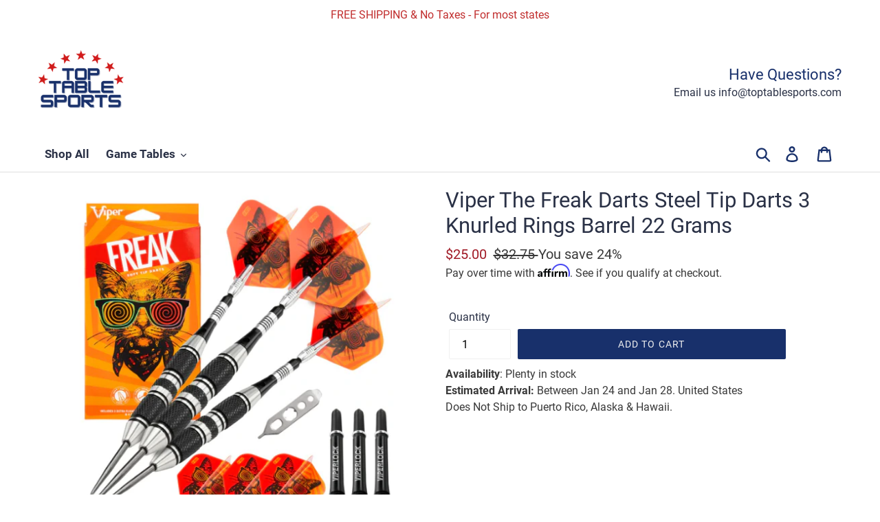

--- FILE ---
content_type: text/html; charset=utf-8
request_url: https://toptablesports.com/products/viper-the-freak-darts-steel-tip-darts-3-knurled-rings-barrel-22-grams
body_size: 40221
content:
<!doctype html>
<html class="no-js" lang="en">
<head>
  <!-- Google tag (gtag.js) -->
<script async src="https://www.googletagmanager.com/gtag/js?id=G-EZT4RDD1PT"></script>
<script>
  window.dataLayer = window.dataLayer || [];
  function gtag(){dataLayer.push(arguments);}
  gtag('js', new Date());

  gtag('config', 'G-EZT4RDD1PT');
</script>
  
<!-- Added by AVADA SEO Suite -->






<meta name="twitter:image" content="http://toptablesports.com/cdn/shop/products/22-1703-22-A.png?v=1673232260">
    
<script>window.FPConfig = {};window.FPConfig.ignoreKeywords=["/cart","/account"]</script>



<!-- /Added by AVADA SEO Suite -->
<meta name="p:domain_verify" content="d51b3b89bea06adff028edc83ae051e9"/>


<!-- START : Special Pages --><!-- END : Special Pages-->


<!-- Start SEO page optimizer --><!-- START : Product Validations --><!-- END : Product Validations -->



<!-- START : Collection Validations --><title>Viper The Freak Darts Steel Tip Darts 3 Knurled Rings Barrel 22 Grams | Top Table Sports </title><meta name="description" content="Get into your opponent’s head and let you weird side out with the Fat Cat® Steel Tip Darts designed for use with sisal dart boards. These darts are packed with features starting with the barrel, fashioned from nickel silver alloy. Constructing the darts in this fashion allows us to bring you tough, weighted barrels without breaking the bank. Nickel silver is an alloy that has been used in construction for its durability and great looking style, while maintain a lower cost. We use this alloy to provide the highest quality barrels at the best costs to you. Each barrel enjoys hand painted rings, heavily knurled bands and ridgeback fins, allowing your grip to remain consistent throw after throw. Included in this package is a tip shaping stone. After tons of throws, your dart tips can accrue burrs and imperfections, the shaping stone helps to correct them and get you back to throwing in no time. The Freak Darts feature tough, lightweight Convex Nylon Shafts. Finally, each dart is finished off with the Freak graphics adorning each flight, for an eccentric look. Each set includes three extra flights, three extra nylon shafts, a dart mechanic repair tool and a slim case.Nickel plated alloy barrels provide best bang for the buck with high strength and smooth styling.Evenly weighted barrels feature hand-painted rings and heavy knurling to ensure that your hand positioning is consistent throw after throw.Polypro flights feature peculiar Freak graphics that will certainly make you darts stand out while serving to ensure that your darts fly true.Includes a shaping stone to keep your dart tips free of burrs and imperfections to keep them sharp!Includes six flights, six convex nylon shafts, dart mechanic repair tool, tip shaping stone and a slim dart case.Warranty - Lifetime Barrel GuaranteeBarrel Material:Nickel SilverBarrel Length:50.21 mmBarrel Min Diameter:6.22 mmBarrel Max Diameter:9.27 mmCaution! Choking Hazard: This product includes small objects not suitable for children under 3 years old.WARNING: This product may expose you to chemicals such as Lead which is known to the state of California to cause Cancer, birth defects and/or other reproductive harm. | Top Table Sports" />
  <meta charset="utf-8">
  <meta http-equiv="X-UA-Compatible" content="IE=edge,chrome=1">
  <meta name="viewport" content="width=device-width,initial-scale=1">
  <meta name="theme-color" content="#18306b">
  <link rel="canonical" href="https://toptablesports.com/products/viper-the-freak-darts-steel-tip-darts-3-knurled-rings-barrel-22-grams"><link rel="shortcut icon" href="//toptablesports.com/cdn/shop/files/Copy_of_Toptablesports_biggerlogocheckoutjpeg_32x32.png?v=1619881427" type="image/png"><!-- /snippets/social-meta-tags.liquid -->




<meta property="og:site_name" content="Top Table Sports ">
<meta property="og:url" content="https://toptablesports.com/products/viper-the-freak-darts-steel-tip-darts-3-knurled-rings-barrel-22-grams">
<meta property="og:title" content="Viper The Freak Darts Steel Tip Darts 3 Knurled Rings Barrel 22 Grams">
<meta property="og:type" content="product">
<meta property="og:description" content="Get into your opponent’s head and let you weird side out with the Fat Cat® Steel Tip Darts designed for use with sisal dart boards. These darts are packed with features starting with the barrel, fashioned from nickel silver alloy. Constructing the darts in this fashion allows us to bring you tough, weighted barrels wit">

  <meta property="og:price:amount" content="25.00">
  <meta property="og:price:currency" content="USD">

<meta property="og:image" content="http://toptablesports.com/cdn/shop/products/22-1703-22-A_1200x1200.png?v=1673232260"><meta property="og:image" content="http://toptablesports.com/cdn/shop/products/22-1703-22-B_1200x1200.png?v=1673232261"><meta property="og:image" content="http://toptablesports.com/cdn/shop/products/22-1703-22-C_1200x1200.png?v=1673232260">
<meta property="og:image:secure_url" content="https://toptablesports.com/cdn/shop/products/22-1703-22-A_1200x1200.png?v=1673232260"><meta property="og:image:secure_url" content="https://toptablesports.com/cdn/shop/products/22-1703-22-B_1200x1200.png?v=1673232261"><meta property="og:image:secure_url" content="https://toptablesports.com/cdn/shop/products/22-1703-22-C_1200x1200.png?v=1673232260">


<meta name="twitter:card" content="summary_large_image">
<meta name="twitter:title" content="Viper The Freak Darts Steel Tip Darts 3 Knurled Rings Barrel 22 Grams">
<meta name="twitter:description" content="Get into your opponent’s head and let you weird side out with the Fat Cat® Steel Tip Darts designed for use with sisal dart boards. These darts are packed with features starting with the barrel, fashioned from nickel silver alloy. Constructing the darts in this fashion allows us to bring you tough, weighted barrels wit">


  <link href="//toptablesports.com/cdn/shop/t/2/assets/theme.scss.css?v=32712647007251554861672086482" rel="stylesheet" type="text/css" media="all" />

  <script>
    var theme = {
      breakpoints: {
        narrowscreen: 500,
        medium: 750,
        large: 990,
        widescreen: 1400
      },
      strings: {
        addToCart: "Add to cart",
        soldOut: "Sold out",
        unavailable: "Unavailable",
        regularPrice: "Regular price",
        salePrice: "Sale price",
        sale: "Sale",
        showMore: "Show More",
        showLess: "Show Less",
        addressError: "Error looking up that address",
        addressNoResults: "No results for that address",
        addressQueryLimit: "You have exceeded the Google API usage limit. Consider upgrading to a \u003ca href=\"https:\/\/developers.google.com\/maps\/premium\/usage-limits\"\u003ePremium Plan\u003c\/a\u003e.",
        authError: "There was a problem authenticating your Google Maps account.",
        newWindow: "Opens in a new window.",
        external: "Opens external website.",
        newWindowExternal: "Opens external website in a new window.",
        removeLabel: "Remove [product]",
        update: "Update",
        quantity: "Quantity",
        discountedTotal: "Discounted total",
        regularTotal: "Regular total",
        priceColumn: "See Price column for discount details.",
        quantityMinimumMessage: "Quantity must be 1 or more",
        cartError: "There was an error while updating your cart. Please try again.",
        removedItemMessage: "Removed \u003cspan class=\"cart__removed-product-details\"\u003e([quantity]) [link]\u003c\/span\u003e from your cart.",
        unitPrice: "Unit price",
        unitPriceSeparator: "per",
        oneCartCount: "1 item",
        otherCartCount: "[count] items",
        quantityLabel: "Quantity: [count]"
      },
      moneyFormat: "${{amount}}",
      moneyFormatWithCurrency: "${{amount}} USD"
    }

    document.documentElement.className = document.documentElement.className.replace('no-js', 'js');
  </script><script src="//toptablesports.com/cdn/shop/t/2/assets/lazysizes.js?v=94224023136283657951592868084" async="async"></script>
  <script src="//toptablesports.com/cdn/shop/t/2/assets/vendor.js?v=12001839194546984181592868086" defer="defer"></script>
  <script src="https://cdnjs.cloudflare.com/ajax/libs/lodash.js/4.17.15/lodash.min.js" integrity="sha256-VeNaFBVDhoX3H+gJ37DpT/nTuZTdjYro9yBruHjVmoQ=" crossorigin="anonymous" defer="defer"></script>
  <script src="//toptablesports.com/cdn/shop/t/2/assets/theme.js?v=173265512154475156291623214928" defer="defer"></script>

  <script>window.performance && window.performance.mark && window.performance.mark('shopify.content_for_header.start');</script><meta name="google-site-verification" content="YFYNdwoSQgBRCg-3qjiu9Od1fXbpdECAxVTJqQyg45M">
<meta id="shopify-digital-wallet" name="shopify-digital-wallet" content="/41645736087/digital_wallets/dialog">
<meta name="shopify-checkout-api-token" content="57e8a791e5f11063a2e61c152bb2ec0e">
<meta id="in-context-paypal-metadata" data-shop-id="41645736087" data-venmo-supported="false" data-environment="production" data-locale="en_US" data-paypal-v4="true" data-currency="USD">
<link rel="alternate" type="application/json+oembed" href="https://toptablesports.com/products/viper-the-freak-darts-steel-tip-darts-3-knurled-rings-barrel-22-grams.oembed">
<script async="async" src="/checkouts/internal/preloads.js?locale=en-US"></script>
<link rel="preconnect" href="https://shop.app" crossorigin="anonymous">
<script async="async" src="https://shop.app/checkouts/internal/preloads.js?locale=en-US&shop_id=41645736087" crossorigin="anonymous"></script>
<script id="apple-pay-shop-capabilities" type="application/json">{"shopId":41645736087,"countryCode":"US","currencyCode":"USD","merchantCapabilities":["supports3DS"],"merchantId":"gid:\/\/shopify\/Shop\/41645736087","merchantName":"Top Table Sports ","requiredBillingContactFields":["postalAddress","email","phone"],"requiredShippingContactFields":["postalAddress","email","phone"],"shippingType":"shipping","supportedNetworks":["visa","masterCard","amex","discover","elo","jcb"],"total":{"type":"pending","label":"Top Table Sports ","amount":"1.00"},"shopifyPaymentsEnabled":true,"supportsSubscriptions":true}</script>
<script id="shopify-features" type="application/json">{"accessToken":"57e8a791e5f11063a2e61c152bb2ec0e","betas":["rich-media-storefront-analytics"],"domain":"toptablesports.com","predictiveSearch":true,"shopId":41645736087,"locale":"en"}</script>
<script>var Shopify = Shopify || {};
Shopify.shop = "top-table-sports.myshopify.com";
Shopify.locale = "en";
Shopify.currency = {"active":"USD","rate":"1.0"};
Shopify.country = "US";
Shopify.theme = {"name":"lovelycreation@top-table-sports","id":102839419031,"schema_name":"Debut","schema_version":"13.0.0","theme_store_id":null,"role":"main"};
Shopify.theme.handle = "null";
Shopify.theme.style = {"id":null,"handle":null};
Shopify.cdnHost = "toptablesports.com/cdn";
Shopify.routes = Shopify.routes || {};
Shopify.routes.root = "/";</script>
<script type="module">!function(o){(o.Shopify=o.Shopify||{}).modules=!0}(window);</script>
<script>!function(o){function n(){var o=[];function n(){o.push(Array.prototype.slice.apply(arguments))}return n.q=o,n}var t=o.Shopify=o.Shopify||{};t.loadFeatures=n(),t.autoloadFeatures=n()}(window);</script>
<script>
  window.ShopifyPay = window.ShopifyPay || {};
  window.ShopifyPay.apiHost = "shop.app\/pay";
  window.ShopifyPay.redirectState = null;
</script>
<script id="shop-js-analytics" type="application/json">{"pageType":"product"}</script>
<script defer="defer" async type="module" src="//toptablesports.com/cdn/shopifycloud/shop-js/modules/v2/client.init-shop-cart-sync_C5BV16lS.en.esm.js"></script>
<script defer="defer" async type="module" src="//toptablesports.com/cdn/shopifycloud/shop-js/modules/v2/chunk.common_CygWptCX.esm.js"></script>
<script type="module">
  await import("//toptablesports.com/cdn/shopifycloud/shop-js/modules/v2/client.init-shop-cart-sync_C5BV16lS.en.esm.js");
await import("//toptablesports.com/cdn/shopifycloud/shop-js/modules/v2/chunk.common_CygWptCX.esm.js");

  window.Shopify.SignInWithShop?.initShopCartSync?.({"fedCMEnabled":true,"windoidEnabled":true});

</script>
<script>
  window.Shopify = window.Shopify || {};
  if (!window.Shopify.featureAssets) window.Shopify.featureAssets = {};
  window.Shopify.featureAssets['shop-js'] = {"shop-cart-sync":["modules/v2/client.shop-cart-sync_ZFArdW7E.en.esm.js","modules/v2/chunk.common_CygWptCX.esm.js"],"shop-button":["modules/v2/client.shop-button_tlx5R9nI.en.esm.js","modules/v2/chunk.common_CygWptCX.esm.js"],"init-fed-cm":["modules/v2/client.init-fed-cm_CmiC4vf6.en.esm.js","modules/v2/chunk.common_CygWptCX.esm.js"],"init-windoid":["modules/v2/client.init-windoid_sURxWdc1.en.esm.js","modules/v2/chunk.common_CygWptCX.esm.js"],"init-shop-cart-sync":["modules/v2/client.init-shop-cart-sync_C5BV16lS.en.esm.js","modules/v2/chunk.common_CygWptCX.esm.js"],"init-shop-email-lookup-coordinator":["modules/v2/client.init-shop-email-lookup-coordinator_B8hsDcYM.en.esm.js","modules/v2/chunk.common_CygWptCX.esm.js"],"shop-cash-offers":["modules/v2/client.shop-cash-offers_DOA2yAJr.en.esm.js","modules/v2/chunk.common_CygWptCX.esm.js","modules/v2/chunk.modal_D71HUcav.esm.js"],"pay-button":["modules/v2/client.pay-button_FdsNuTd3.en.esm.js","modules/v2/chunk.common_CygWptCX.esm.js"],"shop-login-button":["modules/v2/client.shop-login-button_C5VAVYt1.en.esm.js","modules/v2/chunk.common_CygWptCX.esm.js","modules/v2/chunk.modal_D71HUcav.esm.js"],"shop-toast-manager":["modules/v2/client.shop-toast-manager_ClPi3nE9.en.esm.js","modules/v2/chunk.common_CygWptCX.esm.js"],"avatar":["modules/v2/client.avatar_BTnouDA3.en.esm.js"],"init-shop-for-new-customer-accounts":["modules/v2/client.init-shop-for-new-customer-accounts_ChsxoAhi.en.esm.js","modules/v2/client.shop-login-button_C5VAVYt1.en.esm.js","modules/v2/chunk.common_CygWptCX.esm.js","modules/v2/chunk.modal_D71HUcav.esm.js"],"init-customer-accounts":["modules/v2/client.init-customer-accounts_DxDtT_ad.en.esm.js","modules/v2/client.shop-login-button_C5VAVYt1.en.esm.js","modules/v2/chunk.common_CygWptCX.esm.js","modules/v2/chunk.modal_D71HUcav.esm.js"],"init-customer-accounts-sign-up":["modules/v2/client.init-customer-accounts-sign-up_CPSyQ0Tj.en.esm.js","modules/v2/client.shop-login-button_C5VAVYt1.en.esm.js","modules/v2/chunk.common_CygWptCX.esm.js","modules/v2/chunk.modal_D71HUcav.esm.js"],"lead-capture":["modules/v2/client.lead-capture_Bi8yE_yS.en.esm.js","modules/v2/chunk.common_CygWptCX.esm.js","modules/v2/chunk.modal_D71HUcav.esm.js"],"checkout-modal":["modules/v2/client.checkout-modal_BPM8l0SH.en.esm.js","modules/v2/chunk.common_CygWptCX.esm.js","modules/v2/chunk.modal_D71HUcav.esm.js"],"shop-follow-button":["modules/v2/client.shop-follow-button_Cva4Ekp9.en.esm.js","modules/v2/chunk.common_CygWptCX.esm.js","modules/v2/chunk.modal_D71HUcav.esm.js"],"shop-login":["modules/v2/client.shop-login_D6lNrXab.en.esm.js","modules/v2/chunk.common_CygWptCX.esm.js","modules/v2/chunk.modal_D71HUcav.esm.js"],"payment-terms":["modules/v2/client.payment-terms_CZxnsJam.en.esm.js","modules/v2/chunk.common_CygWptCX.esm.js","modules/v2/chunk.modal_D71HUcav.esm.js"]};
</script>
<script>(function() {
  var isLoaded = false;
  function asyncLoad() {
    if (isLoaded) return;
    isLoaded = true;
    var urls = ["https:\/\/app.cjdropshipping.com\/static\/shopify\/pod\/cjpodflag.js?shop=top-table-sports.myshopify.com"];
    for (var i = 0; i < urls.length; i++) {
      var s = document.createElement('script');
      s.type = 'text/javascript';
      s.async = true;
      s.src = urls[i];
      var x = document.getElementsByTagName('script')[0];
      x.parentNode.insertBefore(s, x);
    }
  };
  if(window.attachEvent) {
    window.attachEvent('onload', asyncLoad);
  } else {
    window.addEventListener('load', asyncLoad, false);
  }
})();</script>
<script id="__st">var __st={"a":41645736087,"offset":-18000,"reqid":"5e44dd8f-687e-4a53-a18f-cf480e51939f-1768847059","pageurl":"toptablesports.com\/products\/viper-the-freak-darts-steel-tip-darts-3-knurled-rings-barrel-22-grams","u":"809078e9487f","p":"product","rtyp":"product","rid":7992349655278};</script>
<script>window.ShopifyPaypalV4VisibilityTracking = true;</script>
<script id="captcha-bootstrap">!function(){'use strict';const t='contact',e='account',n='new_comment',o=[[t,t],['blogs',n],['comments',n],[t,'customer']],c=[[e,'customer_login'],[e,'guest_login'],[e,'recover_customer_password'],[e,'create_customer']],r=t=>t.map((([t,e])=>`form[action*='/${t}']:not([data-nocaptcha='true']) input[name='form_type'][value='${e}']`)).join(','),a=t=>()=>t?[...document.querySelectorAll(t)].map((t=>t.form)):[];function s(){const t=[...o],e=r(t);return a(e)}const i='password',u='form_key',d=['recaptcha-v3-token','g-recaptcha-response','h-captcha-response',i],f=()=>{try{return window.sessionStorage}catch{return}},m='__shopify_v',_=t=>t.elements[u];function p(t,e,n=!1){try{const o=window.sessionStorage,c=JSON.parse(o.getItem(e)),{data:r}=function(t){const{data:e,action:n}=t;return t[m]||n?{data:e,action:n}:{data:t,action:n}}(c);for(const[e,n]of Object.entries(r))t.elements[e]&&(t.elements[e].value=n);n&&o.removeItem(e)}catch(o){console.error('form repopulation failed',{error:o})}}const l='form_type',E='cptcha';function T(t){t.dataset[E]=!0}const w=window,h=w.document,L='Shopify',v='ce_forms',y='captcha';let A=!1;((t,e)=>{const n=(g='f06e6c50-85a8-45c8-87d0-21a2b65856fe',I='https://cdn.shopify.com/shopifycloud/storefront-forms-hcaptcha/ce_storefront_forms_captcha_hcaptcha.v1.5.2.iife.js',D={infoText:'Protected by hCaptcha',privacyText:'Privacy',termsText:'Terms'},(t,e,n)=>{const o=w[L][v],c=o.bindForm;if(c)return c(t,g,e,D).then(n);var r;o.q.push([[t,g,e,D],n]),r=I,A||(h.body.append(Object.assign(h.createElement('script'),{id:'captcha-provider',async:!0,src:r})),A=!0)});var g,I,D;w[L]=w[L]||{},w[L][v]=w[L][v]||{},w[L][v].q=[],w[L][y]=w[L][y]||{},w[L][y].protect=function(t,e){n(t,void 0,e),T(t)},Object.freeze(w[L][y]),function(t,e,n,w,h,L){const[v,y,A,g]=function(t,e,n){const i=e?o:[],u=t?c:[],d=[...i,...u],f=r(d),m=r(i),_=r(d.filter((([t,e])=>n.includes(e))));return[a(f),a(m),a(_),s()]}(w,h,L),I=t=>{const e=t.target;return e instanceof HTMLFormElement?e:e&&e.form},D=t=>v().includes(t);t.addEventListener('submit',(t=>{const e=I(t);if(!e)return;const n=D(e)&&!e.dataset.hcaptchaBound&&!e.dataset.recaptchaBound,o=_(e),c=g().includes(e)&&(!o||!o.value);(n||c)&&t.preventDefault(),c&&!n&&(function(t){try{if(!f())return;!function(t){const e=f();if(!e)return;const n=_(t);if(!n)return;const o=n.value;o&&e.removeItem(o)}(t);const e=Array.from(Array(32),(()=>Math.random().toString(36)[2])).join('');!function(t,e){_(t)||t.append(Object.assign(document.createElement('input'),{type:'hidden',name:u})),t.elements[u].value=e}(t,e),function(t,e){const n=f();if(!n)return;const o=[...t.querySelectorAll(`input[type='${i}']`)].map((({name:t})=>t)),c=[...d,...o],r={};for(const[a,s]of new FormData(t).entries())c.includes(a)||(r[a]=s);n.setItem(e,JSON.stringify({[m]:1,action:t.action,data:r}))}(t,e)}catch(e){console.error('failed to persist form',e)}}(e),e.submit())}));const S=(t,e)=>{t&&!t.dataset[E]&&(n(t,e.some((e=>e===t))),T(t))};for(const o of['focusin','change'])t.addEventListener(o,(t=>{const e=I(t);D(e)&&S(e,y())}));const B=e.get('form_key'),M=e.get(l),P=B&&M;t.addEventListener('DOMContentLoaded',(()=>{const t=y();if(P)for(const e of t)e.elements[l].value===M&&p(e,B);[...new Set([...A(),...v().filter((t=>'true'===t.dataset.shopifyCaptcha))])].forEach((e=>S(e,t)))}))}(h,new URLSearchParams(w.location.search),n,t,e,['guest_login'])})(!0,!0)}();</script>
<script integrity="sha256-4kQ18oKyAcykRKYeNunJcIwy7WH5gtpwJnB7kiuLZ1E=" data-source-attribution="shopify.loadfeatures" defer="defer" src="//toptablesports.com/cdn/shopifycloud/storefront/assets/storefront/load_feature-a0a9edcb.js" crossorigin="anonymous"></script>
<script crossorigin="anonymous" defer="defer" src="//toptablesports.com/cdn/shopifycloud/storefront/assets/shopify_pay/storefront-65b4c6d7.js?v=20250812"></script>
<script data-source-attribution="shopify.dynamic_checkout.dynamic.init">var Shopify=Shopify||{};Shopify.PaymentButton=Shopify.PaymentButton||{isStorefrontPortableWallets:!0,init:function(){window.Shopify.PaymentButton.init=function(){};var t=document.createElement("script");t.src="https://toptablesports.com/cdn/shopifycloud/portable-wallets/latest/portable-wallets.en.js",t.type="module",document.head.appendChild(t)}};
</script>
<script data-source-attribution="shopify.dynamic_checkout.buyer_consent">
  function portableWalletsHideBuyerConsent(e){var t=document.getElementById("shopify-buyer-consent"),n=document.getElementById("shopify-subscription-policy-button");t&&n&&(t.classList.add("hidden"),t.setAttribute("aria-hidden","true"),n.removeEventListener("click",e))}function portableWalletsShowBuyerConsent(e){var t=document.getElementById("shopify-buyer-consent"),n=document.getElementById("shopify-subscription-policy-button");t&&n&&(t.classList.remove("hidden"),t.removeAttribute("aria-hidden"),n.addEventListener("click",e))}window.Shopify?.PaymentButton&&(window.Shopify.PaymentButton.hideBuyerConsent=portableWalletsHideBuyerConsent,window.Shopify.PaymentButton.showBuyerConsent=portableWalletsShowBuyerConsent);
</script>
<script data-source-attribution="shopify.dynamic_checkout.cart.bootstrap">document.addEventListener("DOMContentLoaded",(function(){function t(){return document.querySelector("shopify-accelerated-checkout-cart, shopify-accelerated-checkout")}if(t())Shopify.PaymentButton.init();else{new MutationObserver((function(e,n){t()&&(Shopify.PaymentButton.init(),n.disconnect())})).observe(document.body,{childList:!0,subtree:!0})}}));
</script>
<link id="shopify-accelerated-checkout-styles" rel="stylesheet" media="screen" href="https://toptablesports.com/cdn/shopifycloud/portable-wallets/latest/accelerated-checkout-backwards-compat.css" crossorigin="anonymous">
<style id="shopify-accelerated-checkout-cart">
        #shopify-buyer-consent {
  margin-top: 1em;
  display: inline-block;
  width: 100%;
}

#shopify-buyer-consent.hidden {
  display: none;
}

#shopify-subscription-policy-button {
  background: none;
  border: none;
  padding: 0;
  text-decoration: underline;
  font-size: inherit;
  cursor: pointer;
}

#shopify-subscription-policy-button::before {
  box-shadow: none;
}

      </style>

<script>window.performance && window.performance.mark && window.performance.mark('shopify.content_for_header.end');</script>

<script>
    window.BOLD = window.BOLD || {};
        window.BOLD.options = window.BOLD.options || {};
        window.BOLD.options.settings = window.BOLD.options.settings || {};
        window.BOLD.options.settings.v1_variant_mode = window.BOLD.options.settings.v1_variant_mode || true;
        window.BOLD.options.settings.hybrid_fix_auto_insert_inputs =
        window.BOLD.options.settings.hybrid_fix_auto_insert_inputs || true;
</script>
<!-- "snippets/vitals-loader.liquid" was not rendered, the associated app was uninstalled -->

<script>window.BOLD = window.BOLD || {};
    window.BOLD.common = window.BOLD.common || {};
    window.BOLD.common.Shopify = window.BOLD.common.Shopify || {};
    window.BOLD.common.Shopify.shop = {
      domain: 'toptablesports.com',
      permanent_domain: 'top-table-sports.myshopify.com',
      url: 'https://toptablesports.com',
      secure_url: 'https://toptablesports.com',
      money_format: "${{amount}}",
      currency: "USD"
    };
    window.BOLD.common.Shopify.customer = {
      id: null,
      tags: null,
    };
    window.BOLD.common.Shopify.cart = {"note":null,"attributes":{},"original_total_price":0,"total_price":0,"total_discount":0,"total_weight":0.0,"item_count":0,"items":[],"requires_shipping":false,"currency":"USD","items_subtotal_price":0,"cart_level_discount_applications":[],"checkout_charge_amount":0};
    window.BOLD.common.template = 'product';window.BOLD.common.Shopify.formatMoney = function(money, format) {
        function n(t, e) {
            return "undefined" == typeof t ? e : t
        }
        function r(t, e, r, i) {
            if (e = n(e, 2),
                r = n(r, ","),
                i = n(i, "."),
            isNaN(t) || null == t)
                return 0;
            t = (t / 100).toFixed(e);
            var o = t.split(".")
                , a = o[0].replace(/(\d)(?=(\d\d\d)+(?!\d))/g, "$1" + r)
                , s = o[1] ? i + o[1] : "";
            return a + s
        }
        "string" == typeof money && (money = money.replace(".", ""));
        var i = ""
            , o = /\{\{\s*(\w+)\s*\}\}/
            , a = format || window.BOLD.common.Shopify.shop.money_format || window.Shopify.money_format || "$ {{ amount }}";
        switch (a.match(o)[1]) {
            case "amount":
                i = r(money, 2, ",", ".");
                break;
            case "amount_no_decimals":
                i = r(money, 0, ",", ".");
                break;
            case "amount_with_comma_separator":
                i = r(money, 2, ".", ",");
                break;
            case "amount_no_decimals_with_comma_separator":
                i = r(money, 0, ".", ",");
                break;
            case "amount_with_space_separator":
                i = r(money, 2, " ", ",");
                break;
            case "amount_no_decimals_with_space_separator":
                i = r(money, 0, " ", ",");
                break;
            case "amount_with_apostrophe_separator":
                i = r(money, 2, "'", ".");
                break;
        }
        return a.replace(o, i);
    };
    window.BOLD.common.Shopify.saveProduct = function (handle, product) {
      if (typeof handle === 'string' && typeof window.BOLD.common.Shopify.products[handle] === 'undefined') {
        if (typeof product === 'number') {
          window.BOLD.common.Shopify.handles[product] = handle;
          product = { id: product };
        }
        window.BOLD.common.Shopify.products[handle] = product;
      }
    };
    window.BOLD.common.Shopify.saveVariant = function (variant_id, variant) {
      if (typeof variant_id === 'number' && typeof window.BOLD.common.Shopify.variants[variant_id] === 'undefined') {
        window.BOLD.common.Shopify.variants[variant_id] = variant;
      }
    };window.BOLD.common.Shopify.products = window.BOLD.common.Shopify.products || {};
    window.BOLD.common.Shopify.variants = window.BOLD.common.Shopify.variants || {};
    window.BOLD.common.Shopify.handles = window.BOLD.common.Shopify.handles || {};window.BOLD.common.Shopify.handle = "viper-the-freak-darts-steel-tip-darts-3-knurled-rings-barrel-22-grams"
window.BOLD.common.Shopify.saveProduct("viper-the-freak-darts-steel-tip-darts-3-knurled-rings-barrel-22-grams", 7992349655278);window.BOLD.common.Shopify.saveVariant(43930444628206, { product_id: 7992349655278, product_handle: "viper-the-freak-darts-steel-tip-darts-3-knurled-rings-barrel-22-grams", price: 2500, group_id: '', csp_metafield: {}});window.BOLD.apps_installed = {"Product Options":2} || {};window.BOLD.common.Shopify.metafields = window.BOLD.common.Shopify.metafields || {};window.BOLD.common.Shopify.metafields["bold_rp"] = {};window.BOLD.common.Shopify.metafields["bold_csp_defaults"] = {};window.BOLD.common.cacheParams = window.BOLD.common.cacheParams || {};
    window.BOLD.common.cacheParams.options = 1616349171;
</script><link href="//toptablesports.com/cdn/shop/t/2/assets/bold-options.css?v=123160307633435409531601947044" rel="stylesheet" type="text/css" media="all" />
<script src="https://option.boldapps.net/js/options.js" type="text/javascript"></script>
<script id="sg-js-global-vars">
                        sgGlobalVars = {"storeId":"9ffb9dac-553a-4916-aed2-50868d0acdd2","seenManagerPrompt":false,"storeIsActive":true,"targetInfo":{"cart":{"isAfterElem":false,"isBeforeElem":true,"customSelector":"form[action=\"\/cart\"]","isOn":true},"product":{"useCartButton":true,"isAfterElem":false,"isBeforeElem":true,"customSelector":"","isOn":true,"type":2}},"hideAdditionalScriptPrompt":true};
                        if(sgGlobalVars) {
                            sgGlobalVars.cart = {"note":null,"attributes":{},"original_total_price":0,"total_price":0,"total_discount":0,"total_weight":0.0,"item_count":0,"items":[],"requires_shipping":false,"currency":"USD","items_subtotal_price":0,"cart_level_discount_applications":[],"checkout_charge_amount":0};
                            sgGlobalVars.currentProduct = {"id":7992349655278,"title":"Viper The Freak Darts Steel Tip Darts 3 Knurled Rings Barrel 22 Grams","handle":"viper-the-freak-darts-steel-tip-darts-3-knurled-rings-barrel-22-grams","description":"\u003ch3 data-mce-fragment=\"1\"\u003eGet into your opponent’s head and let you weird side out with the Fat Cat® Steel Tip Darts designed for use with sisal dart boards. These darts are packed with features starting with the barrel, fashioned from nickel silver alloy. Constructing the darts in this fashion allows us to bring you tough, weighted barrels without breaking the bank. Nickel silver is an alloy that has been used in construction for its durability and great looking style, while maintain a lower cost. We use this alloy to provide the highest quality barrels at the best costs to you. Each barrel enjoys hand painted rings, heavily knurled bands and ridgeback fins, allowing your grip to remain consistent throw after throw. Included in this package is a tip shaping stone. After tons of throws, your dart tips can accrue burrs and imperfections, the shaping stone helps to correct them and get you back to throwing in no time. The Freak Darts feature tough, lightweight Convex Nylon Shafts. Finally, each dart is finished off with the Freak graphics adorning each flight, for an eccentric look. Each set includes three extra flights, three extra nylon shafts, a dart mechanic repair tool and a slim case.\u003c\/h3\u003e\n\u003cul data-mce-fragment=\"1\"\u003e\n\u003cli data-mce-fragment=\"1\"\u003e\n\u003ch3\u003eNickel plated alloy barrels provide best bang for the buck with high strength and smooth styling.\u003c\/h3\u003e\n\u003c\/li\u003e\n\u003cli data-mce-fragment=\"1\"\u003e\n\u003ch3\u003eEvenly weighted barrels feature hand-painted rings and heavy knurling to ensure that your hand positioning is consistent throw after throw.\u003c\/h3\u003e\n\u003c\/li\u003e\n\u003cli data-mce-fragment=\"1\"\u003e\n\u003ch3\u003ePolypro flights feature peculiar Freak graphics that will certainly make you darts stand out while serving to ensure that your darts fly true.\u003c\/h3\u003e\n\u003c\/li\u003e\n\u003cli data-mce-fragment=\"1\"\u003e\n\u003ch3\u003eIncludes a shaping stone to keep your dart tips free of burrs and imperfections to keep them sharp!\u003c\/h3\u003e\n\u003c\/li\u003e\n\u003cli data-mce-fragment=\"1\"\u003e\n\u003ch3\u003eIncludes six flights, six convex nylon shafts, dart mechanic repair tool, tip shaping stone and a slim dart case.\u003c\/h3\u003e\n\u003c\/li\u003e\n\u003cli data-mce-fragment=\"1\"\u003e\n\u003ch3\u003e\u003cspan style=\"color: #2b00ff;\"\u003e\u003cb data-mce-fragment=\"1\"\u003eWarranty\u003c\/b\u003e - \u003cspan style=\"color: #000000;\" data-mce-fragment=\"1\"\u003eLifetime Barrel Guarantee\u003c\/span\u003e\u003c\/span\u003e\u003c\/h3\u003e\n\u003c\/li\u003e\n\u003c\/ul\u003e\n\u003ctable data-mce-fragment=\"1\"\u003e\n\u003ctbody data-mce-fragment=\"1\"\u003e\n\u003ctr data-mce-fragment=\"1\"\u003e\n\u003ctd data-mce-fragment=\"1\"\u003e\n\u003ch3\u003e\u003cb data-mce-fragment=\"1\"\u003eBarrel Material:\u003c\/b\u003e\u003c\/h3\u003e\n\u003c\/td\u003e\n\u003ctd data-mce-fragment=\"1\"\u003e\n\u003ch3\u003eNickel Silver\u003c\/h3\u003e\n\u003c\/td\u003e\n\u003c\/tr\u003e\n\u003ctr data-mce-fragment=\"1\"\u003e\n\u003ctd data-mce-fragment=\"1\"\u003e\n\u003ch3\u003e\u003cb data-mce-fragment=\"1\"\u003eBarrel Length:\u003c\/b\u003e\u003c\/h3\u003e\n\u003c\/td\u003e\n\u003ctd data-mce-fragment=\"1\"\u003e\n\u003ch3\u003e50.21 mm\u003c\/h3\u003e\n\u003c\/td\u003e\n\u003c\/tr\u003e\n\u003ctr data-mce-fragment=\"1\"\u003e\n\u003ctd data-mce-fragment=\"1\"\u003e\n\u003ch3\u003e\u003cb data-mce-fragment=\"1\"\u003eBarrel Min Diameter:\u003c\/b\u003e\u003c\/h3\u003e\n\u003c\/td\u003e\n\u003ctd data-mce-fragment=\"1\"\u003e\n\u003ch3\u003e6.22 mm\u003c\/h3\u003e\n\u003c\/td\u003e\n\u003c\/tr\u003e\n\u003ctr data-mce-fragment=\"1\"\u003e\n\u003ctd data-mce-fragment=\"1\"\u003e\n\u003ch3\u003e\u003cb data-mce-fragment=\"1\"\u003eBarrel Max Diameter:\u003c\/b\u003e\u003c\/h3\u003e\n\u003c\/td\u003e\n\u003ctd data-mce-fragment=\"1\"\u003e\n\u003ch3\u003e9.27 mm\u003c\/h3\u003e\n\u003c\/td\u003e\n\u003c\/tr\u003e\n\u003c\/tbody\u003e\n\u003c\/table\u003e\n\u003ch5 data-mce-fragment=\"1\"\u003e\n\u003cspan style=\"color: #ff2a00;\"\u003e\u003cstrong\u003eCaution! Choking Hazard:\u003c\/strong\u003e\u003c\/span\u003e This product includes small objects not suitable for children under 3 years old.\u003c\/h5\u003e\n\u003ch5 data-mce-fragment=\"1\"\u003e\n\u003cspan style=\"color: #ff2a00;\"\u003e\u003cstrong\u003eWARNING:\u003c\/strong\u003e \u003c\/span\u003eThis product may expose you to chemicals such as Lead which is known to the state of California to cause Cancer, birth defects and\/or other reproductive harm.\u003c\/h5\u003e","published_at":"2023-01-08T21:44:19-05:00","created_at":"2023-01-08T21:44:17-05:00","vendor":"Viper","type":"","tags":[],"price":2500,"price_min":2500,"price_max":2500,"available":true,"price_varies":false,"compare_at_price":3275,"compare_at_price_min":3275,"compare_at_price_max":3275,"compare_at_price_varies":false,"variants":[{"id":43930444628206,"title":"Default Title","option1":"Default Title","option2":null,"option3":null,"sku":"22-1703-22","requires_shipping":true,"taxable":true,"featured_image":null,"available":true,"name":"Viper The Freak Darts Steel Tip Darts 3 Knurled Rings Barrel 22 Grams","public_title":null,"options":["Default Title"],"price":2500,"weight":0,"compare_at_price":3275,"inventory_management":"shopify","barcode":"719265513995","requires_selling_plan":false,"selling_plan_allocations":[]}],"images":["\/\/toptablesports.com\/cdn\/shop\/products\/22-1703-22-A.png?v=1673232260","\/\/toptablesports.com\/cdn\/shop\/products\/22-1703-22-B.png?v=1673232261","\/\/toptablesports.com\/cdn\/shop\/products\/22-1703-22-C.png?v=1673232260","\/\/toptablesports.com\/cdn\/shop\/products\/22-1703-22-D.png?v=1673232261","\/\/toptablesports.com\/cdn\/shop\/products\/22-1703-22-E.png?v=1673232259","\/\/toptablesports.com\/cdn\/shop\/products\/22-1703-22-F.png?v=1673232262","\/\/toptablesports.com\/cdn\/shop\/products\/22-1703-22-G.png?v=1673232261","\/\/toptablesports.com\/cdn\/shop\/products\/22-1703-22-H.png?v=1673232260","\/\/toptablesports.com\/cdn\/shop\/products\/22-1703-22-I.png?v=1673232259"],"featured_image":"\/\/toptablesports.com\/cdn\/shop\/products\/22-1703-22-A.png?v=1673232260","options":["Title"],"media":[{"alt":null,"id":31306285842670,"position":1,"preview_image":{"aspect_ratio":1.021,"height":469,"width":479,"src":"\/\/toptablesports.com\/cdn\/shop\/products\/22-1703-22-A.png?v=1673232260"},"aspect_ratio":1.021,"height":469,"media_type":"image","src":"\/\/toptablesports.com\/cdn\/shop\/products\/22-1703-22-A.png?v=1673232260","width":479},{"alt":null,"id":31306285875438,"position":2,"preview_image":{"aspect_ratio":1.019,"height":464,"width":473,"src":"\/\/toptablesports.com\/cdn\/shop\/products\/22-1703-22-B.png?v=1673232261"},"aspect_ratio":1.019,"height":464,"media_type":"image","src":"\/\/toptablesports.com\/cdn\/shop\/products\/22-1703-22-B.png?v=1673232261","width":473},{"alt":null,"id":31306285908206,"position":3,"preview_image":{"aspect_ratio":1.013,"height":459,"width":465,"src":"\/\/toptablesports.com\/cdn\/shop\/products\/22-1703-22-C.png?v=1673232260"},"aspect_ratio":1.013,"height":459,"media_type":"image","src":"\/\/toptablesports.com\/cdn\/shop\/products\/22-1703-22-C.png?v=1673232260","width":465},{"alt":null,"id":31306285940974,"position":4,"preview_image":{"aspect_ratio":0.998,"height":468,"width":467,"src":"\/\/toptablesports.com\/cdn\/shop\/products\/22-1703-22-D.png?v=1673232261"},"aspect_ratio":0.998,"height":468,"media_type":"image","src":"\/\/toptablesports.com\/cdn\/shop\/products\/22-1703-22-D.png?v=1673232261","width":467},{"alt":null,"id":31306285973742,"position":5,"preview_image":{"aspect_ratio":0.981,"height":474,"width":465,"src":"\/\/toptablesports.com\/cdn\/shop\/products\/22-1703-22-E.png?v=1673232259"},"aspect_ratio":0.981,"height":474,"media_type":"image","src":"\/\/toptablesports.com\/cdn\/shop\/products\/22-1703-22-E.png?v=1673232259","width":465},{"alt":null,"id":31306286006510,"position":6,"preview_image":{"aspect_ratio":0.994,"height":470,"width":467,"src":"\/\/toptablesports.com\/cdn\/shop\/products\/22-1703-22-F.png?v=1673232262"},"aspect_ratio":0.994,"height":470,"media_type":"image","src":"\/\/toptablesports.com\/cdn\/shop\/products\/22-1703-22-F.png?v=1673232262","width":467},{"alt":null,"id":31306286039278,"position":7,"preview_image":{"aspect_ratio":1.198,"height":379,"width":454,"src":"\/\/toptablesports.com\/cdn\/shop\/products\/22-1703-22-G.png?v=1673232261"},"aspect_ratio":1.198,"height":379,"media_type":"image","src":"\/\/toptablesports.com\/cdn\/shop\/products\/22-1703-22-G.png?v=1673232261","width":454},{"alt":null,"id":31306286072046,"position":8,"preview_image":{"aspect_ratio":0.996,"height":461,"width":459,"src":"\/\/toptablesports.com\/cdn\/shop\/products\/22-1703-22-H.png?v=1673232260"},"aspect_ratio":0.996,"height":461,"media_type":"image","src":"\/\/toptablesports.com\/cdn\/shop\/products\/22-1703-22-H.png?v=1673232260","width":459},{"alt":null,"id":31306286104814,"position":9,"preview_image":{"aspect_ratio":1.045,"height":443,"width":463,"src":"\/\/toptablesports.com\/cdn\/shop\/products\/22-1703-22-I.png?v=1673232259"},"aspect_ratio":1.045,"height":443,"media_type":"image","src":"\/\/toptablesports.com\/cdn\/shop\/products\/22-1703-22-I.png?v=1673232259","width":463}],"requires_selling_plan":false,"selling_plan_groups":[],"content":"\u003ch3 data-mce-fragment=\"1\"\u003eGet into your opponent’s head and let you weird side out with the Fat Cat® Steel Tip Darts designed for use with sisal dart boards. These darts are packed with features starting with the barrel, fashioned from nickel silver alloy. Constructing the darts in this fashion allows us to bring you tough, weighted barrels without breaking the bank. Nickel silver is an alloy that has been used in construction for its durability and great looking style, while maintain a lower cost. We use this alloy to provide the highest quality barrels at the best costs to you. Each barrel enjoys hand painted rings, heavily knurled bands and ridgeback fins, allowing your grip to remain consistent throw after throw. Included in this package is a tip shaping stone. After tons of throws, your dart tips can accrue burrs and imperfections, the shaping stone helps to correct them and get you back to throwing in no time. The Freak Darts feature tough, lightweight Convex Nylon Shafts. Finally, each dart is finished off with the Freak graphics adorning each flight, for an eccentric look. Each set includes three extra flights, three extra nylon shafts, a dart mechanic repair tool and a slim case.\u003c\/h3\u003e\n\u003cul data-mce-fragment=\"1\"\u003e\n\u003cli data-mce-fragment=\"1\"\u003e\n\u003ch3\u003eNickel plated alloy barrels provide best bang for the buck with high strength and smooth styling.\u003c\/h3\u003e\n\u003c\/li\u003e\n\u003cli data-mce-fragment=\"1\"\u003e\n\u003ch3\u003eEvenly weighted barrels feature hand-painted rings and heavy knurling to ensure that your hand positioning is consistent throw after throw.\u003c\/h3\u003e\n\u003c\/li\u003e\n\u003cli data-mce-fragment=\"1\"\u003e\n\u003ch3\u003ePolypro flights feature peculiar Freak graphics that will certainly make you darts stand out while serving to ensure that your darts fly true.\u003c\/h3\u003e\n\u003c\/li\u003e\n\u003cli data-mce-fragment=\"1\"\u003e\n\u003ch3\u003eIncludes a shaping stone to keep your dart tips free of burrs and imperfections to keep them sharp!\u003c\/h3\u003e\n\u003c\/li\u003e\n\u003cli data-mce-fragment=\"1\"\u003e\n\u003ch3\u003eIncludes six flights, six convex nylon shafts, dart mechanic repair tool, tip shaping stone and a slim dart case.\u003c\/h3\u003e\n\u003c\/li\u003e\n\u003cli data-mce-fragment=\"1\"\u003e\n\u003ch3\u003e\u003cspan style=\"color: #2b00ff;\"\u003e\u003cb data-mce-fragment=\"1\"\u003eWarranty\u003c\/b\u003e - \u003cspan style=\"color: #000000;\" data-mce-fragment=\"1\"\u003eLifetime Barrel Guarantee\u003c\/span\u003e\u003c\/span\u003e\u003c\/h3\u003e\n\u003c\/li\u003e\n\u003c\/ul\u003e\n\u003ctable data-mce-fragment=\"1\"\u003e\n\u003ctbody data-mce-fragment=\"1\"\u003e\n\u003ctr data-mce-fragment=\"1\"\u003e\n\u003ctd data-mce-fragment=\"1\"\u003e\n\u003ch3\u003e\u003cb data-mce-fragment=\"1\"\u003eBarrel Material:\u003c\/b\u003e\u003c\/h3\u003e\n\u003c\/td\u003e\n\u003ctd data-mce-fragment=\"1\"\u003e\n\u003ch3\u003eNickel Silver\u003c\/h3\u003e\n\u003c\/td\u003e\n\u003c\/tr\u003e\n\u003ctr data-mce-fragment=\"1\"\u003e\n\u003ctd data-mce-fragment=\"1\"\u003e\n\u003ch3\u003e\u003cb data-mce-fragment=\"1\"\u003eBarrel Length:\u003c\/b\u003e\u003c\/h3\u003e\n\u003c\/td\u003e\n\u003ctd data-mce-fragment=\"1\"\u003e\n\u003ch3\u003e50.21 mm\u003c\/h3\u003e\n\u003c\/td\u003e\n\u003c\/tr\u003e\n\u003ctr data-mce-fragment=\"1\"\u003e\n\u003ctd data-mce-fragment=\"1\"\u003e\n\u003ch3\u003e\u003cb data-mce-fragment=\"1\"\u003eBarrel Min Diameter:\u003c\/b\u003e\u003c\/h3\u003e\n\u003c\/td\u003e\n\u003ctd data-mce-fragment=\"1\"\u003e\n\u003ch3\u003e6.22 mm\u003c\/h3\u003e\n\u003c\/td\u003e\n\u003c\/tr\u003e\n\u003ctr data-mce-fragment=\"1\"\u003e\n\u003ctd data-mce-fragment=\"1\"\u003e\n\u003ch3\u003e\u003cb data-mce-fragment=\"1\"\u003eBarrel Max Diameter:\u003c\/b\u003e\u003c\/h3\u003e\n\u003c\/td\u003e\n\u003ctd data-mce-fragment=\"1\"\u003e\n\u003ch3\u003e9.27 mm\u003c\/h3\u003e\n\u003c\/td\u003e\n\u003c\/tr\u003e\n\u003c\/tbody\u003e\n\u003c\/table\u003e\n\u003ch5 data-mce-fragment=\"1\"\u003e\n\u003cspan style=\"color: #ff2a00;\"\u003e\u003cstrong\u003eCaution! Choking Hazard:\u003c\/strong\u003e\u003c\/span\u003e This product includes small objects not suitable for children under 3 years old.\u003c\/h5\u003e\n\u003ch5 data-mce-fragment=\"1\"\u003e\n\u003cspan style=\"color: #ff2a00;\"\u003e\u003cstrong\u003eWARNING:\u003c\/strong\u003e \u003c\/span\u003eThis product may expose you to chemicals such as Lead which is known to the state of California to cause Cancer, birth defects and\/or other reproductive harm.\u003c\/h5\u003e"};
                            sgGlobalVars.isAdmin = false;
                        }
                    </script>  <!-- "snippets/judgeme_core.liquid" was not rendered, the associated app was uninstalled -->
  
  <!-- Affirm -->
<script>
_affirm_config = {
   public_api_key:  "XFXIC63XK80A34U5",
   script:          "https://cdn1.affirm.com/js/v2/affirm.js"
};
(function(l,g,m,e,a,f,b){var d,c=l[m]||{},h=document.createElement(f),n=document.getElementsByTagName(f)[0],k=function(a,b,c){return function(){a[b]._.push([c,arguments])}};c[e]=k(c,e,"set");d=c[e];c[a]={};c[a]._=[];d._=[];c[a][b]=k(c,a,b);a=0;for(b="set add save post open empty reset on off trigger ready setProduct".split(" ");a<b.length;a++)d[b[a]]=k(c,e,b[a]);a=0;for(b=["get","token","url","items"];a<b.length;a++)d[b[a]]=function(){};h.async=!0;h.src=g[f];n.parentNode.insertBefore(h,n);delete g[f];d(g);l[m]=c})(window,_affirm_config,"affirm","checkout","ui","script","ready");
// Use your live public API Key and https://cdn1.affirm.com/js/v2/affirm.js script to point to Affirm production environment.
</script>
<!-- End Affirm -->
  


<script id="sca_fg_cart_ShowGiftAsProductTemplate" type="text/template">
  
  <div class="item not-sca-qv" id="sca-freegift-{{productID}}">
    <a class="close_box" style="display: none;position: absolute;top:5px;right: 10px;font-size: 22px;font-weight: bold;cursor: pointer;text-decoration:none;color: #aaa;">×</a>
    <a href="/products/{{productHandle}}" target="_blank"><img style="margin-left: auto; margin-right: auto; width: 50%;" class="lazyOwl" data-src="{{productImageURL}}"></a>
    <div class="sca-product-shop">
      <div class="review-summary3">
        <div class="yotpo bottomLine" style="text-align:center"
          data-product-id="{{productID}}"
          data-product-models="{{productID}}"
          data-name="{{productTitle}}"
          data-url="/products/{{productHandle}}">
        </div>
      </div>
      <div class="f-fix"><span class="sca-product-title" style="white-space: nowrap;color:#000;{{showfgTitle}}">{{productTitle}}</span>
          <div id="product-variants-{{productID}}">
            <div class="sca-price" id="price-field-{{productID}}">
              <span class="sca-old-price">{{variant_compare_at_price}}</span>
              <span class="sca-special-price">{{variant_price}}</span>
            </div>
            <div id="stay-content-sca-freegift-{{productID}}" class="sca-fg-cart-item">
              <a class="close_box" style="display: none;position: absolute;top:5px;right: 10px;font-size: 22px;font-weight: bold;cursor: pointer;text-decoration:none;color: #aaa;">×</a>
              <select id="product-select-{{productID}}" name="id" style="display: none">
                {{optionVariantData}}
              </select>
            </div>
          </div>
          <button type='button' id="sca-btn-select-{{productID}}" class="sca-button" onclick="onclickSelect_{{productID}}();"><span>{{SelectButton}}</span></button>
          <button type='button' id="sca-btn-{{productID}}" class="sca-button" style="display: none"><span>{{AddToCartButton}}</span></button>
      </div>
    </div>
  </div>
  
</script>
<script id = "sca_fg_cart_ShowGiftAsProductScriptTemplate" type="text/template">
  
  
    var selectCallback_{{productID}}=function(t,a){if(t?(t.available?(SECOMAPP.jQuery("#sca-btn-{{productID}}").removeClass("disabled").removeAttr("disabled").html("<span>{{AddToCartButton}}</span>").fadeTo(200,1),SECOMAPP.jQuery("#sca-btn-{{productID}}").unbind("click"),SECOMAPP.jQuery("#sca-btn-{{productID}}").click(SECOMAPP.jQuery.proxy(function(){SECOMAPP.addGiftToCart(t.id,1)},t))):SECOMAPP.jQuery("#sca-btn-{{productID}}").html("<span>{{UnavailableButton}}</span>").addClass("disabled").attr("disabled","disabled").fadeTo(200,.5),t.compare_at_price>t.price?SECOMAPP.jQuery("#price-field-{{productID}}").html("<span class='sca-old-price'>"+SECOMAPP.formatMoney(t.compare_at_price)+"</span>&nbsp;<s class='sca-special-price'>"+SECOMAPP.formatMoney(t.price)+"</s>"):SECOMAPP.jQuery("#price-field-{{productID}}").html("<span class='sca-special-price'>"+SECOMAPP.formatMoney(t.price)+"</span>")):SECOMAPP.jQuery("#sca-btn-{{productID}}").html("<span>{{UnavailableButton}}</span>").addClass("disabled").attr("disabled","disabled").fadeTo(200,.5),t&&t.featured_image){var e=SECOMAPP.jQuery("#sca-freegift-{{productID}} img"),_=t.featured_image,c=e[0];Shopify.Image.switchImage(_,c,function(t,a,e){SECOMAPP.jQuery(e).parents("a").attr("href",t),SECOMAPP.jQuery(e).attr("src",t)})}},onclickSelect_{{productID}}=function(t){SECOMAPP.jQuery.getJSON("/products/{{productHandle}}.js",{_:(new Date).getTime()},function(t){SECOMAPP.jQuery(".owl-item #sca-freegift-{{productID}} span.sca-product-title").html(t.title);var e=[];SECOMAPP.jQuery.each(t.options,function(t,a){e[t]=a.name}),t.options=e;for(var a={{variantsGiftList}},_={{mainVariantsList}},c=t.variants.length-1;-1<c;c--)a.indexOf(t.variants[c].id)<0&&_.indexOf(t.variants[c].id)<0&&t.variants.splice(c,1);for(var o=_.length-1;-1<o;o--){var i=a[o],r=_[o],n=-1,s=-1;for(c=t.variants.length-1;-1<c;c--)t.variants[c].id==i?n=c:t.variants[c].id==r&&(s=c);-1<n&&-1<s&n!==s?("undefined"!=typeof SECOMAPP&&void 0!==SECOMAPP.fgsettings&&!0===SECOMAPP.fgsettings.sca_sync_gift&&void 0!==SECOMAPP.fgsettings.sca_fg_gift_variant_quantity_format&&"equal_original_inventory"===SECOMAPP.fgsettings.sca_fg_gift_variant_quantity_format&&(t.variants[n].available=t.variants[s].available,t.variants[n].inventory_management=t.variants[s].inventory_management),t.variants[n].option1=t.variants[s].option1,t.variants[n].options[0].name=t.variants[s].options[0].name,t.variants[n].options[1]&&(t.variants[n].options[1].name=t.variants[s].options[1].name,t.variants[n].option2=t.variants[s].option2),t.variants[n].options[2]&&(t.variants[n].options[2].name=t.variants[s].options[2].name,t.variants[n].option3=t.variants[s].option3),t.variants[n].title=t.variants[s].title,t.variants[n].name=t.variants[s].name,t.variants[n].public_title=t.variants[s].public_title,t.variants.splice(s,1)):(t.variants[s].id=i,t.variants[s].compare_at_price||(t.variants[s].compare_at_price=t.variants[s].price),t.variants[s].price=SECOMAPP.fgdata.giftid_price_mapping[i])}SECOMAPP.jQuery("#sca-btn-select-{{productID}}").hide(),SECOMAPP.jQuery("#product-select-{{productID}}").show(),SECOMAPP.jQuery("#sca-btn-{{productID}}").show(),SECOMAPP.jQuery("#stay-content-sca-freegift-{{productID}} .close_box").show(),SECOMAPP.jQuery("#stay-content-sca-freegift-{{productID}} .close_box").click(function(){SECOMAPP.jQuery("#stay-content-sca-freegift-{{productID}}").hide(),SECOMAPP.jQuery("#sca-btn-{{productID}}").hide(),SECOMAPP.jQuery("#sca-btn-select-{{productID}}").show()}),onclickSelect_{{productID}}=function(){SECOMAPP.jQuery("#stay-content-sca-freegift-{{productID}}").show(),SECOMAPP.jQuery("#sca-btn-{{productID}}").show(),SECOMAPP.jQuery("#sca-btn-select-{{productID}}").hide()},1==t.variants.length?(-1!==t.variants[0].title.indexOf("Default")&&SECOMAPP.jQuery("#sca-freegift-{{productID}} .selector-wrapper").hide(),1==t.variants[0].available&&(SECOMAPP.jQuery("#sca-btn-{{productID}}").show(),SECOMAPP.jQuery("#sca-btn-select-{{productID}}").hide(),SECOMAPP.jQuery("#sca-btn-{{productID}}").removeClass("disabled").removeAttr("disabled").html("<span>{{AddToCartButton}}</span>").fadeTo(200,1),SECOMAPP.jQuery("#sca-btn-{{productID}}").unbind("click"),SECOMAPP.jQuery("#sca-btn-{{productID}}").click(SECOMAPP.jQuery.proxy(function(){SECOMAPP.addGiftToCart(t.variants[0].id,1)},t)))):(new Shopify.OptionSelectors("product-select-{{productID}}",{product:t,onVariantSelected:selectCallback_{{productID}},enableHistoryState:!0}),SECOMAPP.jQuery("#stay-content-sca-freegift-{{productID}}").show(),SECOMAPP.jQuery("#stay-content-sca-freegift-{{productID}}").focus())})};1=={{variantsGiftList}}.length&&onclickSelect_{{productID}}();
  
</script>

<script id="sca_fg_cart_ShowGiftAsVariantTemplate" type="text/template">
  
  <div class="item not-sca-qv" id="sca-freegift-{{variantID}}">
    <a href="/products/{{productHandle}}?variant={{originalVariantID}}" target="_blank"><img style="margin-left: auto; margin-right: auto; width: 50%;" class="lazyOwl" data-src="{{variantImageURL}}"></a>
    <div class="sca-product-shop">
      <div class="review-summary3">
        <div class="yotpo bottomLine" style="text-align:center"
          data-product-id="{{productID}}"
          data-product-models="{{productID}}"
          data-name="{{productTitle}}"
          data-url="/products/{{productHandle}}">
        </div>
      </div>
      <div class="f-fix">
        <span class="sca-product-title" style="white-space: nowrap;color:#000;">{{variantTitle}}</span>
        <div class="sca-price">
          <span class="sca-old-price">{{variant_compare_at_price}}</span>
          <span class="sca-special-price">{{variant_price}}</span>
        </div>
        <button type="button" id="sca-btn{{variantID}}" class="sca-button" onclick="SECOMAPP.addGiftToCart({{variantID}},1);">
          <span>{{AddToCartButton}}</span>
        </button>
      </div>
    </div>
  </div>
  
</script>

<script id="sca_fg_prod_GiftList" type="text/template">
  
  <a style="text-decoration: none !important" id ="{{giftShowID}}" class="product-image freegif-product-image freegift-info-{{giftShowID}}"
     title="{{giftTitle}}" href="/products/{{productsHandle}}">
    <img class="not-sca-qv" src="{{giftImgUrl}}" alt="{{giftTitle}}" />
  </a>
  
</script>

<script id="sca_fg_prod_Gift_PopupDetail" type="text/template">
  
  <div class="sca-fg-item fg-info-{{giftShowID}}" style="display:none;z-index:2147483647;">
    <div class="sca-fg-item-options">
      <div class="sca-fg-item-option-title">
        <em>{{freegiftRuleName}}</em>
      </div>
      <div class="sca-fg-item-option-ct">
        <!--        <div class="sca-fg-image-item">
                        <img src="{{giftImgUrl}}" /> -->
        <div class="sca-fg-item-name">
          <a href="#">{{giftTitle}}</a>
        </div>
        <!--        </div> -->
      </div>
    </div>
  </div>
  
</script>

<script id="sca_fg_ajax_GiftListPopup" type="text/template">
  
  <div id="freegift_popup" class="mfp-hide">
    <div id="sca-fg-owl-carousel">
      <div id="freegift_cart_container" class="sca-fg-cart-container" style="display: none;">
        <div id="freegift_message" class="owl-carousel"></div>
      </div>
      <div id="sca-fg-slider-cart" style="display: none;">
        <div class="sca-fg-cart-title">
          <strong>{{popupTitle}}</strong>
        </div>
        <div id="sca_freegift_list" class="owl-carousel"></div>
      </div>
    </div>
  </div>
  
</script>

<script id="sca_fg_checkout_confirm_popup" type="text/template">
    
         <div class='sca-fg-checkout-confirm-popup' style='font-family: "Myriad","Cardo","Big Caslon","Bodoni MT",Georgia,serif; position: relative;background: #FFF;padding: 20px 20px 50px 20px;width: auto;max-width: 500px;margin: 20px auto;'>
             <h1 style='font-family: "Oswald","Cardo","Big Caslon","Bodoni MT",Georgia,serif;'>YOU CAN STILL ADD MORE!</h1>
             <p>You get 1 free item with every product purchased. It looks like you can still add more free item(s) to your cart. What would you like to do?</p>
             <p class='sca-fg-checkout-confirm-buttons' style='float: right;'>
                 <a class='btn popup-modal-dismiss action_button add_to_cart' href='#' style='width: 200px !important;margin-right: 20px;'>ADD MORE</a>
                 <a class='btn checkout__button continue-checkout action_button add_to_cart' href='/checkout' style='width: 200px !important;'>CHECKOUT</a>
             </p>
         </div>
    
</script>



<link href="//toptablesports.com/cdn/shop/t/2/assets/sca.freegift.css?v=165156737669823855401623187592" rel="stylesheet" type="text/css" media="all" />
<script src="//toptablesports.com/cdn/shopifycloud/storefront/assets/themes_support/option_selection-b017cd28.js" type="text/javascript"></script>
<script data-cfasync="false">
    Shopify.money_format = "${{amount}}";
    //enable checking free gifts condition when checkout clicked
    if ((typeof SECOMAPP) === 'undefined') { window.SECOMAPP = {}; };
    SECOMAPP.enableOverrideCheckout = true;
    //    SECOMAPP.preStopAppCallback = function(cart){
    //        if(typeof yotpo!=='undefined' && typeof yotpo.initWidgets==='function'){
    //            yotpo.initWidgets();
    //        }
    //    }
</script>
<script type="text/javascript">(function(){if(typeof SECOMAPP==="undefined"){SECOMAPP={}};if(typeof Shopify==="undefined"){Shopify={}};SECOMAPP.fg_ver=1623215000;SECOMAPP.fg_scriptfile="freegifts_20210507.min.js";SECOMAPP.gifts_list_avai={"40250782580887":true};})();</script>

<script data-cfasync="false" type="text/javascript">
  /* Smart Ecommerce App (SEA Inc)
  * http://www.secomapp.com
  * Do not reuse those source codes if don't have permission of us.
  * */
  
  
  !function(){Array.isArray||(Array.isArray=function(e){return"[object Array]"===Object.prototype.toString.call(e)}),"function"!=typeof Object.create&&(Object.create=function(e){function t(){}return t.prototype=e,new t}),Object.keys||(Object.keys=function(e){var t,o=[];for(t in e)Object.prototype.hasOwnProperty.call(e,t)&&o.push(t);return o}),String.prototype.endsWith||Object.defineProperty(String.prototype,"endsWith",{value:function(e,t){var o=this.toString();(void 0===t||t>o.length)&&(t=o.length),t-=e.length;var r=o.indexOf(e,t);return-1!==r&&r===t},writable:!0,enumerable:!0,configurable:!0}),Array.prototype.indexOf||(Array.prototype.indexOf=function(e,t){var o;if(null==this)throw new TypeError('"this" is null or not defined');var r=Object(this),i=r.length>>>0;if(0===i)return-1;var n=+t||0;if(Math.abs(n)===1/0&&(n=0),n>=i)return-1;for(o=Math.max(n>=0?n:i-Math.abs(n),0);o<i;){if(o in r&&r[o]===e)return o;o++}return-1}),Array.prototype.forEach||(Array.prototype.forEach=function(e,t){var o,r;if(null==this)throw new TypeError(" this is null or not defined");var i=Object(this),n=i.length>>>0;if("function"!=typeof e)throw new TypeError(e+" is not a function");for(arguments.length>1&&(o=t),r=0;r<n;){var a;r in i&&(a=i[r],e.call(o,a,r,i)),r++}}),console=console||{},console.log=console.log||function(){},"undefined"==typeof Shopify&&(Shopify={}),"function"!=typeof Shopify.onError&&(Shopify.onError=function(){}),"undefined"==typeof SECOMAPP&&(SECOMAPP={}),SECOMAPP.removeGiftsVariant=function(e){setTimeout(function(){try{e("select option").not(".sca-fg-cart-item select option").filter(function(){var t=e(this).val(),o=e(this).text();-1!==o.indexOf(" - ")&&(o=o.slice(0,o.indexOf(" - ")));var r=[];return-1!==o.indexOf(" / ")&&(r=o.split(" / "),o=r[r.length-1]),!!(void 0!==SECOMAPP.gifts_list_avai&&void 0!==SECOMAPP.gifts_list_avai[t]||o.endsWith("% off)"))&&(e(this).parent("select").find("option").not(".sca-fg-cart-item select option").filter(function(){var r=e(this).val();return e(this).text().endsWith(o)||r==t}).remove(),e(".dropdown *,ul li,label,div").filter(function(){var r=e(this).html(),i=e(this).data("value");return r&&r.endsWith(o)||i==t}).remove(),!0)})}catch(e){console.log(e)}},500)},SECOMAPP.formatMoney=function(e,t){"string"==typeof e&&(e=e.replace(".",""));var o="",r="undefined"!=typeof Shopify&&void 0!==Shopify.money_format?Shopify.money_format:"{{amount}}",i=/\{\{\s*(\w+)\s*\}\}/,n=t||(void 0!==this.fgsettings&&"string"==typeof this.fgsettings.sca_currency_format&&this.fgsettings.sca_currency_format.indexOf("amount")>-1?this.fgsettings.sca_currency_format:null)||r;if(n.indexOf("amount_no_decimals_no_comma_separator")<0&&n.indexOf("amount_no_comma_separator_up_cents")<0&&n.indexOf("amount_up_cents")<0&&"function"==typeof Shopify.formatMoney)return Shopify.formatMoney(e,n);function a(e,t){return void 0===e?t:e}function s(e,t,o,r,i,n){if(t=a(t,2),o=a(o,","),r=a(r,"."),isNaN(e)||null==e)return 0;var s=(e=(e/100).toFixed(t)).split(".");return s[0].replace(/(\d)(?=(\d\d\d)+(?!\d))/g,"$1"+o)+(s[1]?i&&n?i+s[1]+n:r+s[1]:"")}switch(n.match(i)[1]){case"amount":o=s(e,2);break;case"amount_no_decimals":o=s(e,0);break;case"amount_with_comma_separator":o=s(e,2,",",".");break;case"amount_no_decimals_with_comma_separator":o=s(e,0,",",".");break;case"amount_no_decimals_no_comma_separator":o=s(e,0,"","");break;case"amount_up_cents":o=s(e,2,",","","<sup>","</sup>");break;case"amount_no_comma_separator_up_cents":o=s(e,2,"","","<sup>","</sup>")}return n.replace(i,o)},SECOMAPP.setCookie=function(e,t,o,r,i){var n=new Date;n.setTime(n.getTime()+24*o*60*60*1e3+60*r*1e3);var a="expires="+n.toUTCString();document.cookie=e+"="+t+";"+a+(i?";path="+i:";path=/")},SECOMAPP.deleteCookie=function(e,t){document.cookie=e+"=; expires=Thu, 01 Jan 1970 00:00:00 UTC; "+(t?";path="+t:";path=/")},SECOMAPP.getCookie=function(e){for(var t=e+"=",o=document.cookie.split(";"),r=0;r<o.length;r++){for(var i=o[r];" "==i.charAt(0);)i=i.substring(1);if(0==i.indexOf(t))return i.substring(t.length,i.length)}return""},SECOMAPP.getQueryString=function(){for(var e={},t=window.location.search.substring(1).split("&"),o=0;o<t.length;o++){var r=t[o].split("=");if(void 0===e[r[0]])e[r[0]]=decodeURIComponent(r[1]);else if("string"==typeof e[r[0]]){var i=[e[r[0]],decodeURIComponent(r[1])];e[r[0]]=i}else e[r[0]].push(decodeURIComponent(r[1]))}return e},SECOMAPP.freegifts_product_json=function(e){if(Array.isArray||(Array.isArray=function(e){return"[object Array]"===Object.prototype.toString.call(e)}),String.prototype.endsWith||Object.defineProperty(String.prototype,"endsWith",{value:function(e,t){var o=this.toString();(void 0===t||t>o.length)&&(t=o.length),t-=e.length;var r=o.indexOf(e,t);return-1!==r&&r===t}}),e){if(e.options&&Array.isArray(e.options))for(var t=0;t<e.options.length;t++){if(void 0!==e.options[t]&&void 0!==e.options[t].values)if((r=e.options[t]).values&&Array.isArray(r.values))for(var o=0;o<r.values.length;o++)(r.values[o].endsWith("(Freegifts)")||r.values[o].endsWith("% off)"))&&(r.values.splice(o,1),o--)}if(e.options_with_values&&Array.isArray(e.options_with_values))for(t=0;t<e.options_with_values.length;t++){var r;if(void 0!==e.options_with_values[t]&&void 0!==e.options_with_values[t].values)if((r=e.options_with_values[t]).values&&Array.isArray(r.values))for(o=0;o<r.values.length;o++)(r.values[o].title.endsWith("(Freegifts)")||r.values[o].title.endsWith("% off)"))&&(r.values.splice(o,1),o--)}var i=e.price,n=e.price_max,a=e.price_min,s=e.compare_at_price,c=e.compare_at_price_max,f=e.compare_at_price_min;if(e.variants&&Array.isArray(e.variants))for(var p=0;e.variants.length,void 0!==e.variants[p];p++){var l=e.variants[p],u=l.option3?l.option3:l.option2?l.option2:l.option1?l.option1:l.title?l.title:"";"undefined"!=typeof SECOMAPP&&void 0!==SECOMAPP.gifts_list_avai&&void 0!==SECOMAPP.gifts_list_avai[l.id]||u.endsWith("(Freegifts)")||u.endsWith("% off)")?(e.variants.splice(p,1),p-=1):((!n||n>=l.price)&&(n=l.price,i=l.price),(!a||a<=l.price)&&(a=l.price),l.compare_at_price&&((!c||c>=l.compare_at_price)&&(c=l.compare_at_price,s=l.compare_at_price),(!f||f<=l.compare_at_price)&&(f=l.compare_at_price)),void 0!==l.available&&1==l.available&&(e.available=!0))}e.price=i,e.price_max=a==n?null:a,e.price_min=n==a?null:n,e.compare_at_price=s,e.compare_at_price_max=f,e.compare_at_price_min=c,e.price_varies=n<a,e.compare_at_price_varies=c<f}return e},SECOMAPP.fg_codes=[],""!==SECOMAPP.getCookie("sca_fg_codes")&&(SECOMAPP.fg_codes=JSON.parse(SECOMAPP.getCookie("sca_fg_codes")));var e=SECOMAPP.getQueryString();e.freegifts_code&&-1===SECOMAPP.fg_codes.indexOf(e.freegifts_code)&&(void 0!==SECOMAPP.activateOnlyOnePromoCode&&!0===SECOMAPP.activateOnlyOnePromoCode&&(SECOMAPP.fg_codes=[]),SECOMAPP.fg_codes.push(e.freegifts_code),SECOMAPP.setCookie("sca_fg_codes",JSON.stringify(SECOMAPP.fg_codes)))}();
  
  ;SECOMAPP.customer={};SECOMAPP.customer.orders=[];SECOMAPP.customer.freegifts=[];;SECOMAPP.customer.email=null;SECOMAPP.customer.first_name=null;SECOMAPP.customer.last_name=null;SECOMAPP.customer.tags=null;SECOMAPP.customer.orders_count=null;SECOMAPP.customer.total_spent=null;
</script>


<script>
    
    
    
    
    var gsf_conversion_data = {page_type : 'product', event : 'view_item', data : {product_data : [{variant_id : 43930444628206, product_id : 7992349655278, name : "Viper The Freak Darts Steel Tip Darts 3 Knurled Rings Barrel 22 Grams", price : "25.00", currency : "USD", sku : "22-1703-22", brand : "Viper", variant : "Default Title", category : ""}], total_price : "25.00", shop_currency : "USD"}};
    
</script>

	<script>var loox_global_hash = '1684971012866';</script><script>var loox_pop_active = true;var loox_pop_display = {"home_page":true,"product_page":true,"cart_page":true,"other_pages":true};</script><script>var visitor_level_referral = {"active":true,"rtl":false,"position":"right","button_text":"Get $5","button_bg_color":"000000","button_text_color":"ffffff","display_on_home_page":true,"display_on_product_page":true,"display_on_cart_page":true,"display_on_other_pages":true,"hide_on_mobile":false,"sidebar_visible":true};
</script><style>.loox-reviews-default { max-width: 1200px; margin: 0 auto; }.loox-rating .loox-icon { color:#EBBF20; }</style><script>var loox_rating_icons_enabled = true;</script>
<link href="https://monorail-edge.shopifysvc.com" rel="dns-prefetch">
<script>(function(){if ("sendBeacon" in navigator && "performance" in window) {try {var session_token_from_headers = performance.getEntriesByType('navigation')[0].serverTiming.find(x => x.name == '_s').description;} catch {var session_token_from_headers = undefined;}var session_cookie_matches = document.cookie.match(/_shopify_s=([^;]*)/);var session_token_from_cookie = session_cookie_matches && session_cookie_matches.length === 2 ? session_cookie_matches[1] : "";var session_token = session_token_from_headers || session_token_from_cookie || "";function handle_abandonment_event(e) {var entries = performance.getEntries().filter(function(entry) {return /monorail-edge.shopifysvc.com/.test(entry.name);});if (!window.abandonment_tracked && entries.length === 0) {window.abandonment_tracked = true;var currentMs = Date.now();var navigation_start = performance.timing.navigationStart;var payload = {shop_id: 41645736087,url: window.location.href,navigation_start,duration: currentMs - navigation_start,session_token,page_type: "product"};window.navigator.sendBeacon("https://monorail-edge.shopifysvc.com/v1/produce", JSON.stringify({schema_id: "online_store_buyer_site_abandonment/1.1",payload: payload,metadata: {event_created_at_ms: currentMs,event_sent_at_ms: currentMs}}));}}window.addEventListener('pagehide', handle_abandonment_event);}}());</script>
<script id="web-pixels-manager-setup">(function e(e,d,r,n,o){if(void 0===o&&(o={}),!Boolean(null===(a=null===(i=window.Shopify)||void 0===i?void 0:i.analytics)||void 0===a?void 0:a.replayQueue)){var i,a;window.Shopify=window.Shopify||{};var t=window.Shopify;t.analytics=t.analytics||{};var s=t.analytics;s.replayQueue=[],s.publish=function(e,d,r){return s.replayQueue.push([e,d,r]),!0};try{self.performance.mark("wpm:start")}catch(e){}var l=function(){var e={modern:/Edge?\/(1{2}[4-9]|1[2-9]\d|[2-9]\d{2}|\d{4,})\.\d+(\.\d+|)|Firefox\/(1{2}[4-9]|1[2-9]\d|[2-9]\d{2}|\d{4,})\.\d+(\.\d+|)|Chrom(ium|e)\/(9{2}|\d{3,})\.\d+(\.\d+|)|(Maci|X1{2}).+ Version\/(15\.\d+|(1[6-9]|[2-9]\d|\d{3,})\.\d+)([,.]\d+|)( \(\w+\)|)( Mobile\/\w+|) Safari\/|Chrome.+OPR\/(9{2}|\d{3,})\.\d+\.\d+|(CPU[ +]OS|iPhone[ +]OS|CPU[ +]iPhone|CPU IPhone OS|CPU iPad OS)[ +]+(15[._]\d+|(1[6-9]|[2-9]\d|\d{3,})[._]\d+)([._]\d+|)|Android:?[ /-](13[3-9]|1[4-9]\d|[2-9]\d{2}|\d{4,})(\.\d+|)(\.\d+|)|Android.+Firefox\/(13[5-9]|1[4-9]\d|[2-9]\d{2}|\d{4,})\.\d+(\.\d+|)|Android.+Chrom(ium|e)\/(13[3-9]|1[4-9]\d|[2-9]\d{2}|\d{4,})\.\d+(\.\d+|)|SamsungBrowser\/([2-9]\d|\d{3,})\.\d+/,legacy:/Edge?\/(1[6-9]|[2-9]\d|\d{3,})\.\d+(\.\d+|)|Firefox\/(5[4-9]|[6-9]\d|\d{3,})\.\d+(\.\d+|)|Chrom(ium|e)\/(5[1-9]|[6-9]\d|\d{3,})\.\d+(\.\d+|)([\d.]+$|.*Safari\/(?![\d.]+ Edge\/[\d.]+$))|(Maci|X1{2}).+ Version\/(10\.\d+|(1[1-9]|[2-9]\d|\d{3,})\.\d+)([,.]\d+|)( \(\w+\)|)( Mobile\/\w+|) Safari\/|Chrome.+OPR\/(3[89]|[4-9]\d|\d{3,})\.\d+\.\d+|(CPU[ +]OS|iPhone[ +]OS|CPU[ +]iPhone|CPU IPhone OS|CPU iPad OS)[ +]+(10[._]\d+|(1[1-9]|[2-9]\d|\d{3,})[._]\d+)([._]\d+|)|Android:?[ /-](13[3-9]|1[4-9]\d|[2-9]\d{2}|\d{4,})(\.\d+|)(\.\d+|)|Mobile Safari.+OPR\/([89]\d|\d{3,})\.\d+\.\d+|Android.+Firefox\/(13[5-9]|1[4-9]\d|[2-9]\d{2}|\d{4,})\.\d+(\.\d+|)|Android.+Chrom(ium|e)\/(13[3-9]|1[4-9]\d|[2-9]\d{2}|\d{4,})\.\d+(\.\d+|)|Android.+(UC? ?Browser|UCWEB|U3)[ /]?(15\.([5-9]|\d{2,})|(1[6-9]|[2-9]\d|\d{3,})\.\d+)\.\d+|SamsungBrowser\/(5\.\d+|([6-9]|\d{2,})\.\d+)|Android.+MQ{2}Browser\/(14(\.(9|\d{2,})|)|(1[5-9]|[2-9]\d|\d{3,})(\.\d+|))(\.\d+|)|K[Aa][Ii]OS\/(3\.\d+|([4-9]|\d{2,})\.\d+)(\.\d+|)/},d=e.modern,r=e.legacy,n=navigator.userAgent;return n.match(d)?"modern":n.match(r)?"legacy":"unknown"}(),u="modern"===l?"modern":"legacy",c=(null!=n?n:{modern:"",legacy:""})[u],f=function(e){return[e.baseUrl,"/wpm","/b",e.hashVersion,"modern"===e.buildTarget?"m":"l",".js"].join("")}({baseUrl:d,hashVersion:r,buildTarget:u}),m=function(e){var d=e.version,r=e.bundleTarget,n=e.surface,o=e.pageUrl,i=e.monorailEndpoint;return{emit:function(e){var a=e.status,t=e.errorMsg,s=(new Date).getTime(),l=JSON.stringify({metadata:{event_sent_at_ms:s},events:[{schema_id:"web_pixels_manager_load/3.1",payload:{version:d,bundle_target:r,page_url:o,status:a,surface:n,error_msg:t},metadata:{event_created_at_ms:s}}]});if(!i)return console&&console.warn&&console.warn("[Web Pixels Manager] No Monorail endpoint provided, skipping logging."),!1;try{return self.navigator.sendBeacon.bind(self.navigator)(i,l)}catch(e){}var u=new XMLHttpRequest;try{return u.open("POST",i,!0),u.setRequestHeader("Content-Type","text/plain"),u.send(l),!0}catch(e){return console&&console.warn&&console.warn("[Web Pixels Manager] Got an unhandled error while logging to Monorail."),!1}}}}({version:r,bundleTarget:l,surface:e.surface,pageUrl:self.location.href,monorailEndpoint:e.monorailEndpoint});try{o.browserTarget=l,function(e){var d=e.src,r=e.async,n=void 0===r||r,o=e.onload,i=e.onerror,a=e.sri,t=e.scriptDataAttributes,s=void 0===t?{}:t,l=document.createElement("script"),u=document.querySelector("head"),c=document.querySelector("body");if(l.async=n,l.src=d,a&&(l.integrity=a,l.crossOrigin="anonymous"),s)for(var f in s)if(Object.prototype.hasOwnProperty.call(s,f))try{l.dataset[f]=s[f]}catch(e){}if(o&&l.addEventListener("load",o),i&&l.addEventListener("error",i),u)u.appendChild(l);else{if(!c)throw new Error("Did not find a head or body element to append the script");c.appendChild(l)}}({src:f,async:!0,onload:function(){if(!function(){var e,d;return Boolean(null===(d=null===(e=window.Shopify)||void 0===e?void 0:e.analytics)||void 0===d?void 0:d.initialized)}()){var d=window.webPixelsManager.init(e)||void 0;if(d){var r=window.Shopify.analytics;r.replayQueue.forEach((function(e){var r=e[0],n=e[1],o=e[2];d.publishCustomEvent(r,n,o)})),r.replayQueue=[],r.publish=d.publishCustomEvent,r.visitor=d.visitor,r.initialized=!0}}},onerror:function(){return m.emit({status:"failed",errorMsg:"".concat(f," has failed to load")})},sri:function(e){var d=/^sha384-[A-Za-z0-9+/=]+$/;return"string"==typeof e&&d.test(e)}(c)?c:"",scriptDataAttributes:o}),m.emit({status:"loading"})}catch(e){m.emit({status:"failed",errorMsg:(null==e?void 0:e.message)||"Unknown error"})}}})({shopId: 41645736087,storefrontBaseUrl: "https://toptablesports.com",extensionsBaseUrl: "https://extensions.shopifycdn.com/cdn/shopifycloud/web-pixels-manager",monorailEndpoint: "https://monorail-edge.shopifysvc.com/unstable/produce_batch",surface: "storefront-renderer",enabledBetaFlags: ["2dca8a86"],webPixelsConfigList: [{"id":"509149422","configuration":"{\"config\":\"{\\\"pixel_id\\\":\\\"GT-K8H39N7\\\",\\\"target_country\\\":\\\"US\\\",\\\"gtag_events\\\":[{\\\"type\\\":\\\"purchase\\\",\\\"action_label\\\":\\\"MC-VBHYNQ88JB\\\"},{\\\"type\\\":\\\"page_view\\\",\\\"action_label\\\":\\\"MC-VBHYNQ88JB\\\"},{\\\"type\\\":\\\"view_item\\\",\\\"action_label\\\":\\\"MC-VBHYNQ88JB\\\"}],\\\"enable_monitoring_mode\\\":false}\"}","eventPayloadVersion":"v1","runtimeContext":"OPEN","scriptVersion":"b2a88bafab3e21179ed38636efcd8a93","type":"APP","apiClientId":1780363,"privacyPurposes":[],"dataSharingAdjustments":{"protectedCustomerApprovalScopes":["read_customer_address","read_customer_email","read_customer_name","read_customer_personal_data","read_customer_phone"]}},{"id":"171245806","configuration":"{\"pixel_id\":\"399420931064062\",\"pixel_type\":\"facebook_pixel\",\"metaapp_system_user_token\":\"-\"}","eventPayloadVersion":"v1","runtimeContext":"OPEN","scriptVersion":"ca16bc87fe92b6042fbaa3acc2fbdaa6","type":"APP","apiClientId":2329312,"privacyPurposes":["ANALYTICS","MARKETING","SALE_OF_DATA"],"dataSharingAdjustments":{"protectedCustomerApprovalScopes":["read_customer_address","read_customer_email","read_customer_name","read_customer_personal_data","read_customer_phone"]}},{"id":"73761006","configuration":"{\"tagID\":\"2614042684158\"}","eventPayloadVersion":"v1","runtimeContext":"STRICT","scriptVersion":"18031546ee651571ed29edbe71a3550b","type":"APP","apiClientId":3009811,"privacyPurposes":["ANALYTICS","MARKETING","SALE_OF_DATA"],"dataSharingAdjustments":{"protectedCustomerApprovalScopes":["read_customer_address","read_customer_email","read_customer_name","read_customer_personal_data","read_customer_phone"]}},{"id":"75104494","eventPayloadVersion":"v1","runtimeContext":"LAX","scriptVersion":"1","type":"CUSTOM","privacyPurposes":["ANALYTICS"],"name":"Google Analytics tag (migrated)"},{"id":"shopify-app-pixel","configuration":"{}","eventPayloadVersion":"v1","runtimeContext":"STRICT","scriptVersion":"0450","apiClientId":"shopify-pixel","type":"APP","privacyPurposes":["ANALYTICS","MARKETING"]},{"id":"shopify-custom-pixel","eventPayloadVersion":"v1","runtimeContext":"LAX","scriptVersion":"0450","apiClientId":"shopify-pixel","type":"CUSTOM","privacyPurposes":["ANALYTICS","MARKETING"]}],isMerchantRequest: false,initData: {"shop":{"name":"Top Table Sports ","paymentSettings":{"currencyCode":"USD"},"myshopifyDomain":"top-table-sports.myshopify.com","countryCode":"US","storefrontUrl":"https:\/\/toptablesports.com"},"customer":null,"cart":null,"checkout":null,"productVariants":[{"price":{"amount":25.0,"currencyCode":"USD"},"product":{"title":"Viper The Freak Darts Steel Tip Darts 3 Knurled Rings Barrel 22 Grams","vendor":"Viper","id":"7992349655278","untranslatedTitle":"Viper The Freak Darts Steel Tip Darts 3 Knurled Rings Barrel 22 Grams","url":"\/products\/viper-the-freak-darts-steel-tip-darts-3-knurled-rings-barrel-22-grams","type":""},"id":"43930444628206","image":{"src":"\/\/toptablesports.com\/cdn\/shop\/products\/22-1703-22-A.png?v=1673232260"},"sku":"22-1703-22","title":"Default Title","untranslatedTitle":"Default Title"}],"purchasingCompany":null},},"https://toptablesports.com/cdn","fcfee988w5aeb613cpc8e4bc33m6693e112",{"modern":"","legacy":""},{"shopId":"41645736087","storefrontBaseUrl":"https:\/\/toptablesports.com","extensionBaseUrl":"https:\/\/extensions.shopifycdn.com\/cdn\/shopifycloud\/web-pixels-manager","surface":"storefront-renderer","enabledBetaFlags":"[\"2dca8a86\"]","isMerchantRequest":"false","hashVersion":"fcfee988w5aeb613cpc8e4bc33m6693e112","publish":"custom","events":"[[\"page_viewed\",{}],[\"product_viewed\",{\"productVariant\":{\"price\":{\"amount\":25.0,\"currencyCode\":\"USD\"},\"product\":{\"title\":\"Viper The Freak Darts Steel Tip Darts 3 Knurled Rings Barrel 22 Grams\",\"vendor\":\"Viper\",\"id\":\"7992349655278\",\"untranslatedTitle\":\"Viper The Freak Darts Steel Tip Darts 3 Knurled Rings Barrel 22 Grams\",\"url\":\"\/products\/viper-the-freak-darts-steel-tip-darts-3-knurled-rings-barrel-22-grams\",\"type\":\"\"},\"id\":\"43930444628206\",\"image\":{\"src\":\"\/\/toptablesports.com\/cdn\/shop\/products\/22-1703-22-A.png?v=1673232260\"},\"sku\":\"22-1703-22\",\"title\":\"Default Title\",\"untranslatedTitle\":\"Default Title\"}}]]"});</script><script>
  window.ShopifyAnalytics = window.ShopifyAnalytics || {};
  window.ShopifyAnalytics.meta = window.ShopifyAnalytics.meta || {};
  window.ShopifyAnalytics.meta.currency = 'USD';
  var meta = {"product":{"id":7992349655278,"gid":"gid:\/\/shopify\/Product\/7992349655278","vendor":"Viper","type":"","handle":"viper-the-freak-darts-steel-tip-darts-3-knurled-rings-barrel-22-grams","variants":[{"id":43930444628206,"price":2500,"name":"Viper The Freak Darts Steel Tip Darts 3 Knurled Rings Barrel 22 Grams","public_title":null,"sku":"22-1703-22"}],"remote":false},"page":{"pageType":"product","resourceType":"product","resourceId":7992349655278,"requestId":"5e44dd8f-687e-4a53-a18f-cf480e51939f-1768847059"}};
  for (var attr in meta) {
    window.ShopifyAnalytics.meta[attr] = meta[attr];
  }
</script>
<script class="analytics">
  (function () {
    var customDocumentWrite = function(content) {
      var jquery = null;

      if (window.jQuery) {
        jquery = window.jQuery;
      } else if (window.Checkout && window.Checkout.$) {
        jquery = window.Checkout.$;
      }

      if (jquery) {
        jquery('body').append(content);
      }
    };

    var hasLoggedConversion = function(token) {
      if (token) {
        return document.cookie.indexOf('loggedConversion=' + token) !== -1;
      }
      return false;
    }

    var setCookieIfConversion = function(token) {
      if (token) {
        var twoMonthsFromNow = new Date(Date.now());
        twoMonthsFromNow.setMonth(twoMonthsFromNow.getMonth() + 2);

        document.cookie = 'loggedConversion=' + token + '; expires=' + twoMonthsFromNow;
      }
    }

    var trekkie = window.ShopifyAnalytics.lib = window.trekkie = window.trekkie || [];
    if (trekkie.integrations) {
      return;
    }
    trekkie.methods = [
      'identify',
      'page',
      'ready',
      'track',
      'trackForm',
      'trackLink'
    ];
    trekkie.factory = function(method) {
      return function() {
        var args = Array.prototype.slice.call(arguments);
        args.unshift(method);
        trekkie.push(args);
        return trekkie;
      };
    };
    for (var i = 0; i < trekkie.methods.length; i++) {
      var key = trekkie.methods[i];
      trekkie[key] = trekkie.factory(key);
    }
    trekkie.load = function(config) {
      trekkie.config = config || {};
      trekkie.config.initialDocumentCookie = document.cookie;
      var first = document.getElementsByTagName('script')[0];
      var script = document.createElement('script');
      script.type = 'text/javascript';
      script.onerror = function(e) {
        var scriptFallback = document.createElement('script');
        scriptFallback.type = 'text/javascript';
        scriptFallback.onerror = function(error) {
                var Monorail = {
      produce: function produce(monorailDomain, schemaId, payload) {
        var currentMs = new Date().getTime();
        var event = {
          schema_id: schemaId,
          payload: payload,
          metadata: {
            event_created_at_ms: currentMs,
            event_sent_at_ms: currentMs
          }
        };
        return Monorail.sendRequest("https://" + monorailDomain + "/v1/produce", JSON.stringify(event));
      },
      sendRequest: function sendRequest(endpointUrl, payload) {
        // Try the sendBeacon API
        if (window && window.navigator && typeof window.navigator.sendBeacon === 'function' && typeof window.Blob === 'function' && !Monorail.isIos12()) {
          var blobData = new window.Blob([payload], {
            type: 'text/plain'
          });

          if (window.navigator.sendBeacon(endpointUrl, blobData)) {
            return true;
          } // sendBeacon was not successful

        } // XHR beacon

        var xhr = new XMLHttpRequest();

        try {
          xhr.open('POST', endpointUrl);
          xhr.setRequestHeader('Content-Type', 'text/plain');
          xhr.send(payload);
        } catch (e) {
          console.log(e);
        }

        return false;
      },
      isIos12: function isIos12() {
        return window.navigator.userAgent.lastIndexOf('iPhone; CPU iPhone OS 12_') !== -1 || window.navigator.userAgent.lastIndexOf('iPad; CPU OS 12_') !== -1;
      }
    };
    Monorail.produce('monorail-edge.shopifysvc.com',
      'trekkie_storefront_load_errors/1.1',
      {shop_id: 41645736087,
      theme_id: 102839419031,
      app_name: "storefront",
      context_url: window.location.href,
      source_url: "//toptablesports.com/cdn/s/trekkie.storefront.cd680fe47e6c39ca5d5df5f0a32d569bc48c0f27.min.js"});

        };
        scriptFallback.async = true;
        scriptFallback.src = '//toptablesports.com/cdn/s/trekkie.storefront.cd680fe47e6c39ca5d5df5f0a32d569bc48c0f27.min.js';
        first.parentNode.insertBefore(scriptFallback, first);
      };
      script.async = true;
      script.src = '//toptablesports.com/cdn/s/trekkie.storefront.cd680fe47e6c39ca5d5df5f0a32d569bc48c0f27.min.js';
      first.parentNode.insertBefore(script, first);
    };
    trekkie.load(
      {"Trekkie":{"appName":"storefront","development":false,"defaultAttributes":{"shopId":41645736087,"isMerchantRequest":null,"themeId":102839419031,"themeCityHash":"17041866410590334140","contentLanguage":"en","currency":"USD","eventMetadataId":"0ec3260f-a5f0-4a32-aec8-20f1add5cd9f"},"isServerSideCookieWritingEnabled":true,"monorailRegion":"shop_domain","enabledBetaFlags":["65f19447"]},"Session Attribution":{},"S2S":{"facebookCapiEnabled":true,"source":"trekkie-storefront-renderer","apiClientId":580111}}
    );

    var loaded = false;
    trekkie.ready(function() {
      if (loaded) return;
      loaded = true;

      window.ShopifyAnalytics.lib = window.trekkie;

      var originalDocumentWrite = document.write;
      document.write = customDocumentWrite;
      try { window.ShopifyAnalytics.merchantGoogleAnalytics.call(this); } catch(error) {};
      document.write = originalDocumentWrite;

      window.ShopifyAnalytics.lib.page(null,{"pageType":"product","resourceType":"product","resourceId":7992349655278,"requestId":"5e44dd8f-687e-4a53-a18f-cf480e51939f-1768847059","shopifyEmitted":true});

      var match = window.location.pathname.match(/checkouts\/(.+)\/(thank_you|post_purchase)/)
      var token = match? match[1]: undefined;
      if (!hasLoggedConversion(token)) {
        setCookieIfConversion(token);
        window.ShopifyAnalytics.lib.track("Viewed Product",{"currency":"USD","variantId":43930444628206,"productId":7992349655278,"productGid":"gid:\/\/shopify\/Product\/7992349655278","name":"Viper The Freak Darts Steel Tip Darts 3 Knurled Rings Barrel 22 Grams","price":"25.00","sku":"22-1703-22","brand":"Viper","variant":null,"category":"","nonInteraction":true,"remote":false},undefined,undefined,{"shopifyEmitted":true});
      window.ShopifyAnalytics.lib.track("monorail:\/\/trekkie_storefront_viewed_product\/1.1",{"currency":"USD","variantId":43930444628206,"productId":7992349655278,"productGid":"gid:\/\/shopify\/Product\/7992349655278","name":"Viper The Freak Darts Steel Tip Darts 3 Knurled Rings Barrel 22 Grams","price":"25.00","sku":"22-1703-22","brand":"Viper","variant":null,"category":"","nonInteraction":true,"remote":false,"referer":"https:\/\/toptablesports.com\/products\/viper-the-freak-darts-steel-tip-darts-3-knurled-rings-barrel-22-grams"});
      }
    });


        var eventsListenerScript = document.createElement('script');
        eventsListenerScript.async = true;
        eventsListenerScript.src = "//toptablesports.com/cdn/shopifycloud/storefront/assets/shop_events_listener-3da45d37.js";
        document.getElementsByTagName('head')[0].appendChild(eventsListenerScript);

})();</script>
  <script>
  if (!window.ga || (window.ga && typeof window.ga !== 'function')) {
    window.ga = function ga() {
      (window.ga.q = window.ga.q || []).push(arguments);
      if (window.Shopify && window.Shopify.analytics && typeof window.Shopify.analytics.publish === 'function') {
        window.Shopify.analytics.publish("ga_stub_called", {}, {sendTo: "google_osp_migration"});
      }
      console.error("Shopify's Google Analytics stub called with:", Array.from(arguments), "\nSee https://help.shopify.com/manual/promoting-marketing/pixels/pixel-migration#google for more information.");
    };
    if (window.Shopify && window.Shopify.analytics && typeof window.Shopify.analytics.publish === 'function') {
      window.Shopify.analytics.publish("ga_stub_initialized", {}, {sendTo: "google_osp_migration"});
    }
  }
</script>
<script
  defer
  src="https://toptablesports.com/cdn/shopifycloud/perf-kit/shopify-perf-kit-3.0.4.min.js"
  data-application="storefront-renderer"
  data-shop-id="41645736087"
  data-render-region="gcp-us-central1"
  data-page-type="product"
  data-theme-instance-id="102839419031"
  data-theme-name="Debut"
  data-theme-version="13.0.0"
  data-monorail-region="shop_domain"
  data-resource-timing-sampling-rate="10"
  data-shs="true"
  data-shs-beacon="true"
  data-shs-export-with-fetch="true"
  data-shs-logs-sample-rate="1"
  data-shs-beacon-endpoint="https://toptablesports.com/api/collect"
></script>
</head>

<body class="template-product">

  <a class="in-page-link visually-hidden skip-link" href="#MainContent">Skip to content</a>

  <div id="SearchDrawer" class="search-bar drawer drawer--top" role="dialog" aria-modal="true" aria-label="Search">
    <div class="search-bar__table">
      <div class="search-bar__table-cell search-bar__form-wrapper">
        <form class="search search-bar__form" action="/search" method="get" role="search">
          <input class="search__input search-bar__input" type="search" name="q" value="" placeholder="Search" aria-label="Search">
          <button class="search-bar__submit search__submit btn--link" type="submit">
            <svg aria-hidden="true" focusable="false" role="presentation" class="icon icon-search" viewBox="0 0 37 40"><path d="M35.6 36l-9.8-9.8c4.1-5.4 3.6-13.2-1.3-18.1-5.4-5.4-14.2-5.4-19.7 0-5.4 5.4-5.4 14.2 0 19.7 2.6 2.6 6.1 4.1 9.8 4.1 3 0 5.9-1 8.3-2.8l9.8 9.8c.4.4.9.6 1.4.6s1-.2 1.4-.6c.9-.9.9-2.1.1-2.9zm-20.9-8.2c-2.6 0-5.1-1-7-2.9-3.9-3.9-3.9-10.1 0-14C9.6 9 12.2 8 14.7 8s5.1 1 7 2.9c3.9 3.9 3.9 10.1 0 14-1.9 1.9-4.4 2.9-7 2.9z"/></svg>
            <span class="icon__fallback-text">Submit</span>
          </button>
        </form>
      </div>
      <div class="search-bar__table-cell text-right">
        <button type="button" class="btn--link search-bar__close js-drawer-close">
          <svg aria-hidden="true" focusable="false" role="presentation" class="icon icon-close" viewBox="0 0 40 40"><path d="M23.868 20.015L39.117 4.78c1.11-1.108 1.11-2.77 0-3.877-1.109-1.108-2.773-1.108-3.882 0L19.986 16.137 4.737.904C3.628-.204 1.965-.204.856.904c-1.11 1.108-1.11 2.77 0 3.877l15.249 15.234L.855 35.248c-1.108 1.108-1.108 2.77 0 3.877.555.554 1.248.831 1.942.831s1.386-.277 1.94-.83l15.25-15.234 15.248 15.233c.555.554 1.248.831 1.941.831s1.387-.277 1.941-.83c1.11-1.109 1.11-2.77 0-3.878L23.868 20.015z" class="layer"/></svg>
          <span class="icon__fallback-text">Close search</span>
        </button>
      </div>
    </div>
  </div><style data-shopify>

  .cart-popup {
    box-shadow: 1px 1px 10px 2px rgba(222, 222, 222, 0.5);
  }</style><div class="cart-popup-wrapper cart-popup-wrapper--hidden" role="dialog" aria-modal="true" aria-labelledby="CartPopupHeading" data-cart-popup-wrapper>
  <div class="cart-popup" data-cart-popup tabindex="-1">
    <h2 id="CartPopupHeading" class="cart-popup__heading">Just added to your cart</h2>
    <button class="cart-popup__close" aria-label="Close" data-cart-popup-close><svg aria-hidden="true" focusable="false" role="presentation" class="icon icon-close" viewBox="0 0 40 40"><path d="M23.868 20.015L39.117 4.78c1.11-1.108 1.11-2.77 0-3.877-1.109-1.108-2.773-1.108-3.882 0L19.986 16.137 4.737.904C3.628-.204 1.965-.204.856.904c-1.11 1.108-1.11 2.77 0 3.877l15.249 15.234L.855 35.248c-1.108 1.108-1.108 2.77 0 3.877.555.554 1.248.831 1.942.831s1.386-.277 1.94-.83l15.25-15.234 15.248 15.233c.555.554 1.248.831 1.941.831s1.387-.277 1.941-.83c1.11-1.109 1.11-2.77 0-3.878L23.868 20.015z" class="layer"/></svg></button>

    <div class="cart-popup-item">
      <div class="cart-popup-item__image-wrapper hide" data-cart-popup-image-wrapper>
        <div class="cart-popup-item__image cart-popup-item__image--placeholder" data-cart-popup-image-placeholder>
          <div data-placeholder-size></div>
          <div class="placeholder-background placeholder-background--animation"></div>
        </div>
      </div>
      <div class="cart-popup-item__description">
        <div>
          <div class="cart-popup-item__title" data-cart-popup-title></div>
          <ul class="product-details" aria-label="Product details" data-cart-popup-product-details></ul>
        </div>
        <div class="cart-popup-item__quantity">
          <span class="visually-hidden" data-cart-popup-quantity-label></span>
          <span aria-hidden="true">Qty:</span>
          <span aria-hidden="true" data-cart-popup-quantity></span>
        </div>
      </div>
    </div>

    <a href="/cart" class="cart-popup__cta-link btn btn--secondary-accent">
      View cart (<span data-cart-popup-cart-quantity></span>)
    </a>

    <div class="cart-popup__dismiss">
      <button class="cart-popup__dismiss-button text-link text-link--accent" data-cart-popup-dismiss>
        Continue shopping
      </button>
    </div>
  </div>
</div>

<div id="shopify-section-header" class="shopify-section">
 <style>
 
 .site-header__logo-image {
 max-width: 125px;
 }
 
 .site-header__logo-image {
 margin: 0;
 }
 </style>


<div data-section-id="header" data-section-type="header-section">
 
 
 <style>
 .announcement-bar {
 background-color: #ffffff;
 }

 .announcement-bar--link:hover {
 

 
 
 background-color: #ebebeb;
 
 }

 .announcement-bar__message {
 color: #c12e2e;
 }
 </style>

 
 <a href="/collections/promotions" class="announcement-bar announcement-bar--link">
 

 <p class="announcement-bar__message">FREE SHIPPING &amp; No Taxes - For most states</p>

 
 </a>
 

 
 

 <header class="site-header border-bottom logo--left" role="banner">
 <div class="grid grid--no-gutters grid--table site-header__mobile-nav"><div class="grid__item medium-up--one-third logo-align--left">
 
 
 <div class="h2 site-header__logo">
 
 
<a href="/" class="site-header__logo-image">
 
 <img class="lazyload js"
 src="//toptablesports.com/cdn/shop/files/png_750px_Toptablesports_biggerlogocheckoutjpeg_1_300x300.png?v=1619881815"
 data-src="//toptablesports.com/cdn/shop/files/png_750px_Toptablesports_biggerlogocheckoutjpeg_1_{width}x.png?v=1619881815"
 data-widths="[180, 360, 540, 720, 900, 1080, 1296, 1512, 1728, 2048]"
 data-aspectratio="1.0"
 data-sizes="auto"
 alt="Top Table Sports "
 style="max-width: 125px">
 <noscript>
 
 <img src="//toptablesports.com/cdn/shop/files/png_750px_Toptablesports_biggerlogocheckoutjpeg_1_125x.png?v=1619881815"
 srcset="//toptablesports.com/cdn/shop/files/png_750px_Toptablesports_biggerlogocheckoutjpeg_1_125x.png?v=1619881815 1x, //toptablesports.com/cdn/shop/files/png_750px_Toptablesports_biggerlogocheckoutjpeg_1_125x@2x.png?v=1619881815 2x"
 alt="Top Table Sports "
 style="max-width: 125px;">
 </noscript>
 </a>
 
 
 </div>
 
 </div>
 <div class="grid__item small--hide medium-up--two-thirds text-right">
 
        
        
        <span class="site-header--spacer">
 		Have Questions?<br>
        </span>
        
        
        <span class="site-header__text">
 		Email us info@toptablesports.com
        </span>
         
 </div>
 </div>
 <div class="grid grid--no-gutters grid--table">
 <nav class="grid__item medium-up--five-sixths small--hide" id="AccessibleNav" role="navigation">
 <ul class="site-nav list--inline " id="SiteNav">
  



    
      <li >
        <a href="/collections/all"
          class="site-nav__link site-nav__link--main"
          
        >
          <span class="site-nav__label">Shop All</span>
        </a>
      </li>
    
  



    
      <li class="site-nav--has-dropdown" data-has-dropdowns>
        <button class="site-nav__link site-nav__link--main site-nav__link--button" type="button" aria-expanded="false" aria-controls="SiteNavLabel-game-tables">
          <span class="site-nav__label">Game Tables</span><svg aria-hidden="true" focusable="false" role="presentation" class="icon icon--wide icon-chevron-down" viewBox="0 0 498.98 284.49"><defs><style>.cls-1{fill:#231f20}</style></defs><path class="cls-1" d="M80.93 271.76A35 35 0 0 1 140.68 247l189.74 189.75L520.16 247a35 35 0 1 1 49.5 49.5L355.17 511a35 35 0 0 1-49.5 0L91.18 296.5a34.89 34.89 0 0 1-10.25-24.74z" transform="translate(-80.93 -236.76)"/></svg>
        </button>

        <div class="site-nav__dropdown" id="SiteNavLabel-game-tables">
          
            <ul>
              
                <li>
                  <a href="/collections/all-air-hockey-tables"
                  class="site-nav__link site-nav__child-link"
                  
                >
                    <span class="site-nav__label">Air Hockey Tables</span>
                  </a>
                </li>
              
                <li>
                  <a href="/collections/foosball-tables"
                  class="site-nav__link site-nav__child-link"
                  
                >
                    <span class="site-nav__label">Foosball Tables</span>
                  </a>
                </li>
              
                <li>
                  <a href="/collections/multi-game-tables"
                  class="site-nav__link site-nav__child-link"
                  
                >
                    <span class="site-nav__label">Multi-Game Tables</span>
                  </a>
                </li>
              
                <li>
                  <a href="/collections/billiards"
                  class="site-nav__link site-nav__child-link"
                  
                >
                    <span class="site-nav__label">Pool Tables</span>
                  </a>
                </li>
              
                <li>
                  <a href="/collections/poker-tables"
                  class="site-nav__link site-nav__child-link"
                  
                >
                    <span class="site-nav__label">Poker Tables</span>
                  </a>
                </li>
              
                <li>
                  <a href="/collections/table-tennis-2"
                  class="site-nav__link site-nav__child-link site-nav__link--last"
                  
                >
                    <span class="site-nav__label">Table Tennis</span>
                  </a>
                </li>
              
            </ul>
          
        </div>
      </li>
    
  
</ul>

 </nav>


 <div class="grid__item medium-up--one-sixth text-right site-header__icons site-header__icons--plus">
 <div class="site-header__icons-wrapper">
 <div class="site-header__search site-header__icon">
 <form action="/search" method="get" class="search-header search" role="search">
  <input class="search-header__input search__input"
    type="search"
    name="q"
    placeholder="Search"
    aria-label="Search">
  <button class="search-header__submit search__submit btn--link site-header__icon" type="submit">
    <svg aria-hidden="true" focusable="false" role="presentation" class="icon icon-search" viewBox="0 0 37 40"><path d="M35.6 36l-9.8-9.8c4.1-5.4 3.6-13.2-1.3-18.1-5.4-5.4-14.2-5.4-19.7 0-5.4 5.4-5.4 14.2 0 19.7 2.6 2.6 6.1 4.1 9.8 4.1 3 0 5.9-1 8.3-2.8l9.8 9.8c.4.4.9.6 1.4.6s1-.2 1.4-.6c.9-.9.9-2.1.1-2.9zm-20.9-8.2c-2.6 0-5.1-1-7-2.9-3.9-3.9-3.9-10.1 0-14C9.6 9 12.2 8 14.7 8s5.1 1 7 2.9c3.9 3.9 3.9 10.1 0 14-1.9 1.9-4.4 2.9-7 2.9z"/></svg>
    <span class="icon__fallback-text">Submit</span>
  </button>
</form>

 </div>

 <button type="button" class="btn--link site-header__icon site-header__search-toggle js-drawer-open-top">
 <svg aria-hidden="true" focusable="false" role="presentation" class="icon icon-search" viewBox="0 0 37 40"><path d="M35.6 36l-9.8-9.8c4.1-5.4 3.6-13.2-1.3-18.1-5.4-5.4-14.2-5.4-19.7 0-5.4 5.4-5.4 14.2 0 19.7 2.6 2.6 6.1 4.1 9.8 4.1 3 0 5.9-1 8.3-2.8l9.8 9.8c.4.4.9.6 1.4.6s1-.2 1.4-.6c.9-.9.9-2.1.1-2.9zm-20.9-8.2c-2.6 0-5.1-1-7-2.9-3.9-3.9-3.9-10.1 0-14C9.6 9 12.2 8 14.7 8s5.1 1 7 2.9c3.9 3.9 3.9 10.1 0 14-1.9 1.9-4.4 2.9-7 2.9z"/></svg>
 <span class="icon__fallback-text">Search</span>
 </button>

 
 
 <a href="/account/login" class="site-header__icon site-header__account">
 <svg aria-hidden="true" focusable="false" role="presentation" class="icon icon-login" viewBox="0 0 28.33 37.68"><path d="M14.17 14.9a7.45 7.45 0 1 0-7.5-7.45 7.46 7.46 0 0 0 7.5 7.45zm0-10.91a3.45 3.45 0 1 1-3.5 3.46A3.46 3.46 0 0 1 14.17 4zM14.17 16.47A14.18 14.18 0 0 0 0 30.68c0 1.41.66 4 5.11 5.66a27.17 27.17 0 0 0 9.06 1.34c6.54 0 14.17-1.84 14.17-7a14.18 14.18 0 0 0-14.17-14.21zm0 17.21c-6.3 0-10.17-1.77-10.17-3a10.17 10.17 0 1 1 20.33 0c.01 1.23-3.86 3-10.16 3z"/></svg>
 <span class="icon__fallback-text">Log in</span>
 </a>
 
 

 <a href="/cart" class="site-header__icon site-header__cart">
 <svg aria-hidden="true" focusable="false" role="presentation" class="icon icon-cart" viewBox="0 0 37 40"><path d="M36.5 34.8L33.3 8h-5.9C26.7 3.9 23 .8 18.5.8S10.3 3.9 9.6 8H3.7L.5 34.8c-.2 1.5.4 2.4.9 3 .5.5 1.4 1.2 3.1 1.2h28c1.3 0 2.4-.4 3.1-1.3.7-.7 1-1.8.9-2.9zm-18-30c2.2 0 4.1 1.4 4.7 3.2h-9.5c.7-1.9 2.6-3.2 4.8-3.2zM4.5 35l2.8-23h2.2v3c0 1.1.9 2 2 2s2-.9 2-2v-3h10v3c0 1.1.9 2 2 2s2-.9 2-2v-3h2.2l2.8 23h-28z"/></svg>
 <span class="icon__fallback-text">Cart</span>
 <div id="CartCount" class="site-header__cart-count hide" data-cart-count-bubble>
 <span data-cart-count>0</span>
 <span class="icon__fallback-text medium-up--hide">items</span>
 </div>
 </a>

 

 
 <button type="button" class="btn--link site-header__icon site-header__menu js-mobile-nav-toggle mobile-nav--open" aria-controls="MobileNav" aria-expanded="false" aria-label="Menu">
 <svg aria-hidden="true" focusable="false" role="presentation" class="icon icon-hamburger" viewBox="0 0 37 40"><path d="M33.5 25h-30c-1.1 0-2-.9-2-2s.9-2 2-2h30c1.1 0 2 .9 2 2s-.9 2-2 2zm0-11.5h-30c-1.1 0-2-.9-2-2s.9-2 2-2h30c1.1 0 2 .9 2 2s-.9 2-2 2zm0 23h-30c-1.1 0-2-.9-2-2s.9-2 2-2h30c1.1 0 2 .9 2 2s-.9 2-2 2z"/></svg>
 <svg aria-hidden="true" focusable="false" role="presentation" class="icon icon-close" viewBox="0 0 40 40"><path d="M23.868 20.015L39.117 4.78c1.11-1.108 1.11-2.77 0-3.877-1.109-1.108-2.773-1.108-3.882 0L19.986 16.137 4.737.904C3.628-.204 1.965-.204.856.904c-1.11 1.108-1.11 2.77 0 3.877l15.249 15.234L.855 35.248c-1.108 1.108-1.108 2.77 0 3.877.555.554 1.248.831 1.942.831s1.386-.277 1.94-.83l15.25-15.234 15.248 15.233c.555.554 1.248.831 1.941.831s1.387-.277 1.941-.83c1.11-1.109 1.11-2.77 0-3.878L23.868 20.015z" class="layer"/></svg>
 </button>
 
 </div>

 </div>
 </div>

 <nav class="mobile-nav-wrapper medium-up--hide" role="navigation">
 <ul id="MobileNav" class="mobile-nav">
 
<li class="mobile-nav__item border-bottom">
 
 <a href="/collections/all"
 class="mobile-nav__link"
 
 >
 <span class="mobile-nav__label">Shop All</span>
 </a>
 
 </li>
 
<li class="mobile-nav__item">
 
 
 <button type="button" class="btn--link js-toggle-submenu mobile-nav__link" data-target="game-tables-2" data-level="1" aria-expanded="false">
 <span class="mobile-nav__label">Game Tables</span>
 <div class="mobile-nav__icon">
 <svg aria-hidden="true" focusable="false" role="presentation" class="icon icon-chevron-right" viewBox="0 0 7 11"><path d="M1.5 11A1.5 1.5 0 0 1 .44 8.44L3.38 5.5.44 2.56A1.5 1.5 0 0 1 2.56.44l4 4a1.5 1.5 0 0 1 0 2.12l-4 4A1.5 1.5 0 0 1 1.5 11z" fill="#fff"/></svg>
 </div>
 </button>
 <ul class="mobile-nav__dropdown" data-parent="game-tables-2" data-level="2">
 <li class="visually-hidden" tabindex="-1" data-menu-title="2">Game Tables Menu</li>
 <li class="mobile-nav__item border-bottom">
 <div class="mobile-nav__table">
 <div class="mobile-nav__table-cell mobile-nav__return">
 <button class="btn--link js-toggle-submenu mobile-nav__return-btn" type="button" aria-expanded="true" aria-label="Game Tables">
 <svg aria-hidden="true" focusable="false" role="presentation" class="icon icon-chevron-left" viewBox="0 0 7 11"><path d="M5.5.037a1.5 1.5 0 0 1 1.06 2.56l-2.94 2.94 2.94 2.94a1.5 1.5 0 0 1-2.12 2.12l-4-4a1.5 1.5 0 0 1 0-2.12l4-4A1.5 1.5 0 0 1 5.5.037z" fill="#fff" class="layer"/></svg>
 </button>
 </div>
 <span class="mobile-nav__sublist-link mobile-nav__sublist-header mobile-nav__sublist-header--main-nav-parent">
 <span class="mobile-nav__label">Game Tables</span>
 </span>
 </div>
 </li>

 
 <li class="mobile-nav__item border-bottom">
 
 <a href="/collections/all-air-hockey-tables"
 class="mobile-nav__sublist-link"
 
 >
 <span class="mobile-nav__label">Air Hockey Tables</span>
 </a>
 
 </li>
 
 <li class="mobile-nav__item border-bottom">
 
 <a href="/collections/foosball-tables"
 class="mobile-nav__sublist-link"
 
 >
 <span class="mobile-nav__label">Foosball Tables</span>
 </a>
 
 </li>
 
 <li class="mobile-nav__item border-bottom">
 
 <a href="/collections/multi-game-tables"
 class="mobile-nav__sublist-link"
 
 >
 <span class="mobile-nav__label">Multi-Game Tables</span>
 </a>
 
 </li>
 
 <li class="mobile-nav__item border-bottom">
 
 <a href="/collections/billiards"
 class="mobile-nav__sublist-link"
 
 >
 <span class="mobile-nav__label">Pool Tables</span>
 </a>
 
 </li>
 
 <li class="mobile-nav__item border-bottom">
 
 <a href="/collections/poker-tables"
 class="mobile-nav__sublist-link"
 
 >
 <span class="mobile-nav__label">Poker Tables</span>
 </a>
 
 </li>
 
 <li class="mobile-nav__item">
 
 <a href="/collections/table-tennis-2"
 class="mobile-nav__sublist-link"
 
 >
 <span class="mobile-nav__label">Table Tennis</span>
 </a>
 
 </li>
 
 </ul>
 
 </li>
 
 
 </ul>
 </nav>
 </header>

</div>


<style>
 @media only screen and (max-width: 749px) {
 .mobile-nav-wrapper.js-menu--is-open {
 transform: translateY(10px) !important;
 }  
 }
</style>

<script type="application/ld+json">
{
 "@context": "http://schema.org",
 "@type": "Organization",
 "name": "Top Table Sports ",
 
 
 "logo": "https:\/\/toptablesports.com\/cdn\/shop\/files\/png_750px_Toptablesports_biggerlogocheckoutjpeg_1_750x.png?v=1619881815",
 
 "sameAs": [
 "",
 "https:\/\/www.facebook.com\/Toptablesportscom-111734717269862\/?modal=admin_todo_tour",
 "",
 "https:\/\/www.instagram.com\/toptablesports\/",
 "",
 "",
 "",
 ""
 ],
 "url": "https:\/\/toptablesports.com"
}
</script>




</div>

  <div class="page-container" id="PageContainer">

    <main class="main-content js-focus-hidden" id="MainContent" role="main" tabindex="-1">
      

<div id="shopify-section-product-template" class="shopify-section"><div class="product-template__container page-width"
  id="ProductSection-product-template"
  data-section-id="product-template"
  data-section-type="product"
  data-enable-history-state="true"
  data-ajax-enabled="true"
><!-- "snippets/preorder-now-collection-item.liquid" was not rendered, the associated app was uninstalled -->
  


  <div class="grid product-single">
    <div class="grid__item product-single__photos medium-up--one-half">
        
        
        
        
<style>
  
  
  @media screen and (min-width: 750px) { 
    #FeaturedImage-product-template-38660264067310 {
      max-width: 479px;
      max-height: 469px;
    }
    #FeaturedImageZoom-product-template-38660264067310-wrapper {
      max-width: 479px;
      max-height: 469px;
    }
   } 
  
  
    
    @media screen and (max-width: 749px) {
      #FeaturedImage-product-template-38660264067310 {
        max-width: 479px;
        max-height: 750px;
      }
      #FeaturedImageZoom-product-template-38660264067310-wrapper {
        max-width: 479px;
      }
    }
  
</style>


        <div id="FeaturedImageZoom-product-template-38660264067310-wrapper" class="product-single__photo-wrapper js">
          <div
          id="FeaturedImageZoom-product-template-38660264067310"
          style="padding-top:97.91231732776616%;"
          class="product-single__photo product-single__photo--has-thumbnails"
          data-image-id="38660264067310"
          >
            <img id="FeaturedImage-product-template-38660264067310"
                 class="feature-row__image product-featured-img lazyload"
                 src="//toptablesports.com/cdn/shop/products/22-1703-22-A_300x300.png?v=1673232260"
                 data-src="//toptablesports.com/cdn/shop/products/22-1703-22-A_{width}x.png?v=1673232260"
                 data-widths="[180, 360, 540, 720, 900, 1080, 1296, 1512, 1728, 2048]"
                 data-aspectratio="1.0213219616204692"
                 data-sizes="auto"
                 tabindex="-1"
                 alt="Viper The Freak Darts Steel Tip Darts 3 Knurled Rings Barrel 22 Grams">
          </div>
        </div>
      
        
        
        
        
<style>
  
  
  @media screen and (min-width: 750px) { 
    #FeaturedImage-product-template-38660264231150 {
      max-width: 473px;
      max-height: 464px;
    }
    #FeaturedImageZoom-product-template-38660264231150-wrapper {
      max-width: 473px;
      max-height: 464px;
    }
   } 
  
  
    
    @media screen and (max-width: 749px) {
      #FeaturedImage-product-template-38660264231150 {
        max-width: 473px;
        max-height: 750px;
      }
      #FeaturedImageZoom-product-template-38660264231150-wrapper {
        max-width: 473px;
      }
    }
  
</style>


        <div id="FeaturedImageZoom-product-template-38660264231150-wrapper" class="product-single__photo-wrapper js">
          <div
          id="FeaturedImageZoom-product-template-38660264231150"
          style="padding-top:98.09725158562367%;"
          class="product-single__photo product-single__photo--has-thumbnails hide"
          data-image-id="38660264231150"
          >
            <img id="FeaturedImage-product-template-38660264231150"
                 class="feature-row__image product-featured-img lazyload lazypreload"
                 src="//toptablesports.com/cdn/shop/products/22-1703-22-B_300x300.png?v=1673232261"
                 data-src="//toptablesports.com/cdn/shop/products/22-1703-22-B_{width}x.png?v=1673232261"
                 data-widths="[180, 360, 540, 720, 900, 1080, 1296, 1512, 1728, 2048]"
                 data-aspectratio="1.019396551724138"
                 data-sizes="auto"
                 tabindex="-1"
                 alt="Viper The Freak Darts Steel Tip Darts 3 Knurled Rings Barrel 22 Grams">
          </div>
        </div>
      
        
        
        
        
<style>
  
  
  @media screen and (min-width: 750px) { 
    #FeaturedImage-product-template-38660264132846 {
      max-width: 465px;
      max-height: 459px;
    }
    #FeaturedImageZoom-product-template-38660264132846-wrapper {
      max-width: 465px;
      max-height: 459px;
    }
   } 
  
  
    
    @media screen and (max-width: 749px) {
      #FeaturedImage-product-template-38660264132846 {
        max-width: 465px;
        max-height: 750px;
      }
      #FeaturedImageZoom-product-template-38660264132846-wrapper {
        max-width: 465px;
      }
    }
  
</style>


        <div id="FeaturedImageZoom-product-template-38660264132846-wrapper" class="product-single__photo-wrapper js">
          <div
          id="FeaturedImageZoom-product-template-38660264132846"
          style="padding-top:98.70967741935485%;"
          class="product-single__photo product-single__photo--has-thumbnails hide"
          data-image-id="38660264132846"
          >
            <img id="FeaturedImage-product-template-38660264132846"
                 class="feature-row__image product-featured-img lazyload lazypreload"
                 src="//toptablesports.com/cdn/shop/products/22-1703-22-C_300x300.png?v=1673232260"
                 data-src="//toptablesports.com/cdn/shop/products/22-1703-22-C_{width}x.png?v=1673232260"
                 data-widths="[180, 360, 540, 720, 900, 1080, 1296, 1512, 1728, 2048]"
                 data-aspectratio="1.0130718954248366"
                 data-sizes="auto"
                 tabindex="-1"
                 alt="Viper The Freak Darts Steel Tip Darts 3 Knurled Rings Barrel 22 Grams">
          </div>
        </div>
      
        
        
        
        
<style>
  
  
  @media screen and (min-width: 750px) { 
    #FeaturedImage-product-template-38660264198382 {
      max-width: 467px;
      max-height: 468px;
    }
    #FeaturedImageZoom-product-template-38660264198382-wrapper {
      max-width: 467px;
      max-height: 468px;
    }
   } 
  
  
    
    @media screen and (max-width: 749px) {
      #FeaturedImage-product-template-38660264198382 {
        max-width: 748.3974358974359px;
        max-height: 750px;
      }
      #FeaturedImageZoom-product-template-38660264198382-wrapper {
        max-width: 748.3974358974359px;
      }
    }
  
</style>


        <div id="FeaturedImageZoom-product-template-38660264198382-wrapper" class="product-single__photo-wrapper js">
          <div
          id="FeaturedImageZoom-product-template-38660264198382"
          style="padding-top:100.21413276231264%;"
          class="product-single__photo product-single__photo--has-thumbnails hide"
          data-image-id="38660264198382"
          >
            <img id="FeaturedImage-product-template-38660264198382"
                 class="feature-row__image product-featured-img lazyload lazypreload"
                 src="//toptablesports.com/cdn/shop/products/22-1703-22-D_300x300.png?v=1673232261"
                 data-src="//toptablesports.com/cdn/shop/products/22-1703-22-D_{width}x.png?v=1673232261"
                 data-widths="[180, 360, 540, 720, 900, 1080, 1296, 1512, 1728, 2048]"
                 data-aspectratio="0.9978632478632479"
                 data-sizes="auto"
                 tabindex="-1"
                 alt="Viper The Freak Darts Steel Tip Darts 3 Knurled Rings Barrel 22 Grams">
          </div>
        </div>
      
        
        
        
        
<style>
  
  
  @media screen and (min-width: 750px) { 
    #FeaturedImage-product-template-38660264034542 {
      max-width: 465px;
      max-height: 474px;
    }
    #FeaturedImageZoom-product-template-38660264034542-wrapper {
      max-width: 465px;
      max-height: 474px;
    }
   } 
  
  
    
    @media screen and (max-width: 749px) {
      #FeaturedImage-product-template-38660264034542 {
        max-width: 735.7594936708861px;
        max-height: 750px;
      }
      #FeaturedImageZoom-product-template-38660264034542-wrapper {
        max-width: 735.7594936708861px;
      }
    }
  
</style>


        <div id="FeaturedImageZoom-product-template-38660264034542-wrapper" class="product-single__photo-wrapper js">
          <div
          id="FeaturedImageZoom-product-template-38660264034542"
          style="padding-top:101.93548387096774%;"
          class="product-single__photo product-single__photo--has-thumbnails hide"
          data-image-id="38660264034542"
          >
            <img id="FeaturedImage-product-template-38660264034542"
                 class="feature-row__image product-featured-img lazyload lazypreload"
                 src="//toptablesports.com/cdn/shop/products/22-1703-22-E_300x300.png?v=1673232259"
                 data-src="//toptablesports.com/cdn/shop/products/22-1703-22-E_{width}x.png?v=1673232259"
                 data-widths="[180, 360, 540, 720, 900, 1080, 1296, 1512, 1728, 2048]"
                 data-aspectratio="0.9810126582278481"
                 data-sizes="auto"
                 tabindex="-1"
                 alt="Viper The Freak Darts Steel Tip Darts 3 Knurled Rings Barrel 22 Grams">
          </div>
        </div>
      
        
        
        
        
<style>
  
  
  @media screen and (min-width: 750px) { 
    #FeaturedImage-product-template-38660264263918 {
      max-width: 467px;
      max-height: 470px;
    }
    #FeaturedImageZoom-product-template-38660264263918-wrapper {
      max-width: 467px;
      max-height: 470px;
    }
   } 
  
  
    
    @media screen and (max-width: 749px) {
      #FeaturedImage-product-template-38660264263918 {
        max-width: 745.2127659574469px;
        max-height: 750px;
      }
      #FeaturedImageZoom-product-template-38660264263918-wrapper {
        max-width: 745.2127659574469px;
      }
    }
  
</style>


        <div id="FeaturedImageZoom-product-template-38660264263918-wrapper" class="product-single__photo-wrapper js">
          <div
          id="FeaturedImageZoom-product-template-38660264263918"
          style="padding-top:100.6423982869379%;"
          class="product-single__photo product-single__photo--has-thumbnails hide"
          data-image-id="38660264263918"
          >
            <img id="FeaturedImage-product-template-38660264263918"
                 class="feature-row__image product-featured-img lazyload lazypreload"
                 src="//toptablesports.com/cdn/shop/products/22-1703-22-F_300x300.png?v=1673232262"
                 data-src="//toptablesports.com/cdn/shop/products/22-1703-22-F_{width}x.png?v=1673232262"
                 data-widths="[180, 360, 540, 720, 900, 1080, 1296, 1512, 1728, 2048]"
                 data-aspectratio="0.9936170212765958"
                 data-sizes="auto"
                 tabindex="-1"
                 alt="Viper The Freak Darts Steel Tip Darts 3 Knurled Rings Barrel 22 Grams">
          </div>
        </div>
      
        
        
        
        
<style>
  
  
  @media screen and (min-width: 750px) { 
    #FeaturedImage-product-template-38660264165614 {
      max-width: 454px;
      max-height: 379px;
    }
    #FeaturedImageZoom-product-template-38660264165614-wrapper {
      max-width: 454px;
      max-height: 379px;
    }
   } 
  
  
    
    @media screen and (max-width: 749px) {
      #FeaturedImage-product-template-38660264165614 {
        max-width: 454px;
        max-height: 750px;
      }
      #FeaturedImageZoom-product-template-38660264165614-wrapper {
        max-width: 454px;
      }
    }
  
</style>


        <div id="FeaturedImageZoom-product-template-38660264165614-wrapper" class="product-single__photo-wrapper js">
          <div
          id="FeaturedImageZoom-product-template-38660264165614"
          style="padding-top:83.48017621145375%;"
          class="product-single__photo product-single__photo--has-thumbnails hide"
          data-image-id="38660264165614"
          >
            <img id="FeaturedImage-product-template-38660264165614"
                 class="feature-row__image product-featured-img lazyload lazypreload"
                 src="//toptablesports.com/cdn/shop/products/22-1703-22-G_300x300.png?v=1673232261"
                 data-src="//toptablesports.com/cdn/shop/products/22-1703-22-G_{width}x.png?v=1673232261"
                 data-widths="[180, 360, 540, 720, 900, 1080, 1296, 1512, 1728, 2048]"
                 data-aspectratio="1.1978891820580475"
                 data-sizes="auto"
                 tabindex="-1"
                 alt="Viper The Freak Darts Steel Tip Darts 3 Knurled Rings Barrel 22 Grams">
          </div>
        </div>
      
        
        
        
        
<style>
  
  
  @media screen and (min-width: 750px) { 
    #FeaturedImage-product-template-38660264100078 {
      max-width: 459px;
      max-height: 461px;
    }
    #FeaturedImageZoom-product-template-38660264100078-wrapper {
      max-width: 459px;
      max-height: 461px;
    }
   } 
  
  
    
    @media screen and (max-width: 749px) {
      #FeaturedImage-product-template-38660264100078 {
        max-width: 746.7462039045553px;
        max-height: 750px;
      }
      #FeaturedImageZoom-product-template-38660264100078-wrapper {
        max-width: 746.7462039045553px;
      }
    }
  
</style>


        <div id="FeaturedImageZoom-product-template-38660264100078-wrapper" class="product-single__photo-wrapper js">
          <div
          id="FeaturedImageZoom-product-template-38660264100078"
          style="padding-top:100.43572984749456%;"
          class="product-single__photo product-single__photo--has-thumbnails hide"
          data-image-id="38660264100078"
          >
            <img id="FeaturedImage-product-template-38660264100078"
                 class="feature-row__image product-featured-img lazyload lazypreload"
                 src="//toptablesports.com/cdn/shop/products/22-1703-22-H_300x300.png?v=1673232260"
                 data-src="//toptablesports.com/cdn/shop/products/22-1703-22-H_{width}x.png?v=1673232260"
                 data-widths="[180, 360, 540, 720, 900, 1080, 1296, 1512, 1728, 2048]"
                 data-aspectratio="0.9956616052060737"
                 data-sizes="auto"
                 tabindex="-1"
                 alt="Viper The Freak Darts Steel Tip Darts 3 Knurled Rings Barrel 22 Grams">
          </div>
        </div>
      
        
        
        
        
<style>
  
  
  @media screen and (min-width: 750px) { 
    #FeaturedImage-product-template-38660264001774 {
      max-width: 463px;
      max-height: 443px;
    }
    #FeaturedImageZoom-product-template-38660264001774-wrapper {
      max-width: 463px;
      max-height: 443px;
    }
   } 
  
  
    
    @media screen and (max-width: 749px) {
      #FeaturedImage-product-template-38660264001774 {
        max-width: 463px;
        max-height: 750px;
      }
      #FeaturedImageZoom-product-template-38660264001774-wrapper {
        max-width: 463px;
      }
    }
  
</style>


        <div id="FeaturedImageZoom-product-template-38660264001774-wrapper" class="product-single__photo-wrapper js">
          <div
          id="FeaturedImageZoom-product-template-38660264001774"
          style="padding-top:95.68034557235421%;"
          class="product-single__photo product-single__photo--has-thumbnails hide"
          data-image-id="38660264001774"
          >
            <img id="FeaturedImage-product-template-38660264001774"
                 class="feature-row__image product-featured-img lazyload lazypreload"
                 src="//toptablesports.com/cdn/shop/products/22-1703-22-I_300x300.png?v=1673232259"
                 data-src="//toptablesports.com/cdn/shop/products/22-1703-22-I_{width}x.png?v=1673232259"
                 data-widths="[180, 360, 540, 720, 900, 1080, 1296, 1512, 1728, 2048]"
                 data-aspectratio="1.0451467268623025"
                 data-sizes="auto"
                 tabindex="-1"
                 alt="Viper The Freak Darts Steel Tip Darts 3 Knurled Rings Barrel 22 Grams">
          </div>
        </div>
      

      <noscript>
        
        <img src="//toptablesports.com/cdn/shop/products/22-1703-22-A_530x@2x.png?v=1673232260" alt="Viper The Freak Darts Steel Tip Darts 3 Knurled Rings Barrel 22 Grams" id="FeaturedImage-product-template" class="product-featured-img" style="max-width: 530px;">
      </noscript>

      
        

        <div class="thumbnails-wrapper thumbnails-slider--active">
          
            <button type="button" class="btn btn--link thumbnails-slider__btn thumbnails-slider__prev thumbnails-slider__prev--product-template">
              <svg aria-hidden="true" focusable="false" role="presentation" class="icon icon-chevron-left" viewBox="0 0 7 11"><path d="M5.5.037a1.5 1.5 0 0 1 1.06 2.56l-2.94 2.94 2.94 2.94a1.5 1.5 0 0 1-2.12 2.12l-4-4a1.5 1.5 0 0 1 0-2.12l4-4A1.5 1.5 0 0 1 5.5.037z" fill="#fff" class="layer"/></svg>
              <span class="icon__fallback-text">Previous slide</span>
            </button>
          
          <ul class="grid grid--uniform product-single__thumbnails product-single__thumbnails-product-template">
            
              <li class="grid__item medium-up--one-quarter product-single__thumbnails-item js">
                <a href="//toptablesports.com/cdn/shop/products/22-1703-22-A_1024x1024@2x.png?v=1673232260"
                   class="text-link product-single__thumbnail product-single__thumbnail--product-template"
                   data-thumbnail-id="38660264067310"
                   >
                     <img class="product-single__thumbnail-image" src="//toptablesports.com/cdn/shop/products/22-1703-22-A_110x110@2x.png?v=1673232260" alt="Load image into Gallery viewer, Viper The Freak Darts Steel Tip Darts 3 Knurled Rings Barrel 22 Grams">
                </a>
              </li>
            
              <li class="grid__item medium-up--one-quarter product-single__thumbnails-item js">
                <a href="//toptablesports.com/cdn/shop/products/22-1703-22-B_1024x1024@2x.png?v=1673232261"
                   class="text-link product-single__thumbnail product-single__thumbnail--product-template"
                   data-thumbnail-id="38660264231150"
                   >
                     <img class="product-single__thumbnail-image" src="//toptablesports.com/cdn/shop/products/22-1703-22-B_110x110@2x.png?v=1673232261" alt="Load image into Gallery viewer, Viper The Freak Darts Steel Tip Darts 3 Knurled Rings Barrel 22 Grams">
                </a>
              </li>
            
              <li class="grid__item medium-up--one-quarter product-single__thumbnails-item js">
                <a href="//toptablesports.com/cdn/shop/products/22-1703-22-C_1024x1024@2x.png?v=1673232260"
                   class="text-link product-single__thumbnail product-single__thumbnail--product-template"
                   data-thumbnail-id="38660264132846"
                   >
                     <img class="product-single__thumbnail-image" src="//toptablesports.com/cdn/shop/products/22-1703-22-C_110x110@2x.png?v=1673232260" alt="Load image into Gallery viewer, Viper The Freak Darts Steel Tip Darts 3 Knurled Rings Barrel 22 Grams">
                </a>
              </li>
            
              <li class="grid__item medium-up--one-quarter product-single__thumbnails-item js">
                <a href="//toptablesports.com/cdn/shop/products/22-1703-22-D_1024x1024@2x.png?v=1673232261"
                   class="text-link product-single__thumbnail product-single__thumbnail--product-template"
                   data-thumbnail-id="38660264198382"
                   >
                     <img class="product-single__thumbnail-image" src="//toptablesports.com/cdn/shop/products/22-1703-22-D_110x110@2x.png?v=1673232261" alt="Load image into Gallery viewer, Viper The Freak Darts Steel Tip Darts 3 Knurled Rings Barrel 22 Grams">
                </a>
              </li>
            
              <li class="grid__item medium-up--one-quarter product-single__thumbnails-item js">
                <a href="//toptablesports.com/cdn/shop/products/22-1703-22-E_1024x1024@2x.png?v=1673232259"
                   class="text-link product-single__thumbnail product-single__thumbnail--product-template"
                   data-thumbnail-id="38660264034542"
                   >
                     <img class="product-single__thumbnail-image" src="//toptablesports.com/cdn/shop/products/22-1703-22-E_110x110@2x.png?v=1673232259" alt="Load image into Gallery viewer, Viper The Freak Darts Steel Tip Darts 3 Knurled Rings Barrel 22 Grams">
                </a>
              </li>
            
              <li class="grid__item medium-up--one-quarter product-single__thumbnails-item js">
                <a href="//toptablesports.com/cdn/shop/products/22-1703-22-F_1024x1024@2x.png?v=1673232262"
                   class="text-link product-single__thumbnail product-single__thumbnail--product-template"
                   data-thumbnail-id="38660264263918"
                   >
                     <img class="product-single__thumbnail-image" src="//toptablesports.com/cdn/shop/products/22-1703-22-F_110x110@2x.png?v=1673232262" alt="Load image into Gallery viewer, Viper The Freak Darts Steel Tip Darts 3 Knurled Rings Barrel 22 Grams">
                </a>
              </li>
            
              <li class="grid__item medium-up--one-quarter product-single__thumbnails-item js">
                <a href="//toptablesports.com/cdn/shop/products/22-1703-22-G_1024x1024@2x.png?v=1673232261"
                   class="text-link product-single__thumbnail product-single__thumbnail--product-template"
                   data-thumbnail-id="38660264165614"
                   >
                     <img class="product-single__thumbnail-image" src="//toptablesports.com/cdn/shop/products/22-1703-22-G_110x110@2x.png?v=1673232261" alt="Load image into Gallery viewer, Viper The Freak Darts Steel Tip Darts 3 Knurled Rings Barrel 22 Grams">
                </a>
              </li>
            
              <li class="grid__item medium-up--one-quarter product-single__thumbnails-item js">
                <a href="//toptablesports.com/cdn/shop/products/22-1703-22-H_1024x1024@2x.png?v=1673232260"
                   class="text-link product-single__thumbnail product-single__thumbnail--product-template"
                   data-thumbnail-id="38660264100078"
                   >
                     <img class="product-single__thumbnail-image" src="//toptablesports.com/cdn/shop/products/22-1703-22-H_110x110@2x.png?v=1673232260" alt="Load image into Gallery viewer, Viper The Freak Darts Steel Tip Darts 3 Knurled Rings Barrel 22 Grams">
                </a>
              </li>
            
              <li class="grid__item medium-up--one-quarter product-single__thumbnails-item js">
                <a href="//toptablesports.com/cdn/shop/products/22-1703-22-I_1024x1024@2x.png?v=1673232259"
                   class="text-link product-single__thumbnail product-single__thumbnail--product-template"
                   data-thumbnail-id="38660264001774"
                   >
                     <img class="product-single__thumbnail-image" src="//toptablesports.com/cdn/shop/products/22-1703-22-I_110x110@2x.png?v=1673232259" alt="Load image into Gallery viewer, Viper The Freak Darts Steel Tip Darts 3 Knurled Rings Barrel 22 Grams">
                </a>
              </li>
            
          </ul>
          
            <button type="button" class="btn btn--link thumbnails-slider__btn thumbnails-slider__next thumbnails-slider__next--product-template">
              <svg aria-hidden="true" focusable="false" role="presentation" class="icon icon-chevron-right" viewBox="0 0 7 11"><path d="M1.5 11A1.5 1.5 0 0 1 .44 8.44L3.38 5.5.44 2.56A1.5 1.5 0 0 1 2.56.44l4 4a1.5 1.5 0 0 1 0 2.12l-4 4A1.5 1.5 0 0 1 1.5 11z" fill="#fff"/></svg>
              <span class="icon__fallback-text">Next slide</span>
            </button>
          
        </div>
      
    </div>

    <div class="grid__item medium-up--one-half">
      <div class="product-single__meta">

       <div style="position:relative;"> <h1 class="product-single__title">Viper The Freak Darts Steel Tip Darts 3 Knurled Rings Barrel 22 Grams</h1>
<a href="#looxReviews"><div class="loox-rating" data-id="7992349655278" data-rating="" data-raters=""></div></a> <div id="secomapp-fg-image-7992349655278" style="display: none;"> <img src="//toptablesports.com/cdn/shop/t/2/assets/icon-freegift.png?v=4093117168363940371625373300" alt="" class="sca-fg-img-collect" /> </div> </div>

  <!-- "snippets/judgeme_widgets.liquid" was not rendered, the associated app was uninstalled -->


        
         
          <li class="product-meta--review">
            <span class="shopify-product-reviews-badge" data-id="7992349655278"></span>
          </li>
        

          <div class="product__price">
            <!-- snippet/product-price.liquid -->

<dl class="price price--on-sale" data-price>

  
  
  
    <div class="price__sale">
    <dt>
      <span class="visually-hidden visually-hidden--inline">Sale price</span>
    </dt>
    <dd>
      <span class="price-item price-item--sale" data-sale-price>
        $25.00
      </span>
    </dd>
  </div>
  

  <div class="price__regular">
    <dt>
      <span class="visually-hidden visually-hidden--inline">Regular price</span>
    </dt>
    <dd>
      
        
          <s class="price-item price-item--regular" data-regular-price>
            $32.75
          </s>
      <span class="price-item price-item--sale" data-compare-percent>You save 24%</span>
        
      
    </dd>
  </div>
  <div class="price__unit">
    <dt>
      <span class="visually-hidden visually-hidden--inline">Unit price</span>
    </dt>
    <dd class="price-unit-price"><span data-unit-price></span><span aria-hidden="true">/</span><span class="visually-hidden">per&nbsp;</span><span data-unit-price-base-unit></span></dd>
  </div>
</dl>

          </div>
            <p class="affirm-as-low-as" data-page-type="product" data-amount="2500"></p>

        


          <form method="post" action="/cart/add" id="product_form_7992349655278" accept-charset="UTF-8" class="product-form product-form-product-template
" enctype="multipart/form-data" novalidate="novalidate" data-product-form=""><input type="hidden" name="form_type" value="product" /><input type="hidden" name="utf8" value="✓" />
            

            <select name="id" id="ProductSelect-product-template" class="product-form__variants no-js">
              



                
                  <option  selected="selected"  value="43930444628206">
                    Default Title
                  </option>
                



              
            </select>
        <div class="bold_options" data-product-id="7992349655278"></div>


            
              <div class="product-form__item product-form__item--quantity">
                <label for="Quantity-product-template">Quantity</label>
                <input type="number" id="Quantity-product-template" name="quantity" value="1" min="1" class="product-form__input" pattern="[0-9]*" data-quantity-input>
              </div>
            

            <div class="product-form__error-message-wrapper product-form__error-message-wrapper--hidden" data-error-message-wrapper role="alert">
              <svg aria-hidden="true" focusable="false" role="presentation" class="icon icon-error" viewBox="0 0 14 14"><g fill="none" fill-rule="evenodd"><path d="M7 0a7 7 0 0 1 7 7 7 7 0 1 1-7-7z"/><path class="icon-error__symbol" d="M6.328 8.396l-.252-5.4h1.836l-.24 5.4H6.328zM6.04 10.16c0-.528.432-.972.96-.972s.972.444.972.972c0 .516-.444.96-.972.96a.97.97 0 0 1-.96-.96z" fill-rule="nonzero"/></g></svg> <span class="product-form__error-message" data-error-message>Quantity must be 1 or more</span>
            </div>

            <div class="product-form__item product-form__item--submit product-form__item--no-variants">
              <button type="submit" name="add"
                
                aria-label="Add to cart"
                class="btn product-form__cart-submit"
                data-add-to-cart>
                <span data-add-to-cart-text>
                  
                    Add to cart
                  
                </span>
                <span class="hide" data-loader>
                  <svg aria-hidden="true" focusable="false" role="presentation" class="icon icon-spinner" viewBox="0 0 20 20"><path d="M7.229 1.173a9.25 9.25 0 1 0 11.655 11.412 1.25 1.25 0 1 0-2.4-.698 6.75 6.75 0 1 1-8.506-8.329 1.25 1.25 0 1 0-.75-2.385z" fill="#919EAB"/></svg>
                </span>
              </button>
              
            </div>
          <input type="hidden" name="product-id" value="7992349655278" /><input type="hidden" name="section-id" value="product-template" /></form>
          <div class="sca-fg-cat-list" style="display:none;" name="secomapp-fg-data-7992349655278"> </div>
                     <div class="ultimate-badges"></div>
        </div><p class="visually-hidden" data-product-status
          aria-live="polite"
          role="status"
        ></p><p class="visually-hidden" data-loader-status
          aria-live="assertive"
          role="alert"
          aria-hidden="true"
        >Adding product to your cart</p>


      <div class="variant-info">
        <div id="stock-info">
          <p><strong>Availability</strong>: <span></span></p>
        </div>
     
		
			<div id="eta-text">
              
              

			<p><b>Estimated Arrival:</b> Between
			Jan 24
 			and
  			Jan 28.
			
   			  United States
     		 
     		 </p>
			</div>  
 		

      
      
        
		<div id="shipping-text">
		<p>Does Not Ship to Puerto Rico, Alaska & Hawaii.</p>
		</div>
		
      </div>
      
              
      
    </div>
    
    <div class="grid__item one-whole">
      
        <div class="product-single__description">
         <div class="product-description-area">
<div class="rte product-tabs-7992349655278">
    <div data-station-tabs-app data-station-tabs-product="viper-the-freak-darts-steel-tip-darts-3-knurled-rings-barrel-22-grams"><h3 data-mce-fragment="1">Get into your opponent’s head and let you weird side out with the Fat Cat® Steel Tip Darts designed for use with sisal dart boards. These darts are packed with features starting with the barrel, fashioned from nickel silver alloy. Constructing the darts in this fashion allows us to bring you tough, weighted barrels without breaking the bank. Nickel silver is an alloy that has been used in construction for its durability and great looking style, while maintain a lower cost. We use this alloy to provide the highest quality barrels at the best costs to you. Each barrel enjoys hand painted rings, heavily knurled bands and ridgeback fins, allowing your grip to remain consistent throw after throw. Included in this package is a tip shaping stone. After tons of throws, your dart tips can accrue burrs and imperfections, the shaping stone helps to correct them and get you back to throwing in no time. The Freak Darts feature tough, lightweight Convex Nylon Shafts. Finally, each dart is finished off with the Freak graphics adorning each flight, for an eccentric look. Each set includes three extra flights, three extra nylon shafts, a dart mechanic repair tool and a slim case.</h3>
<ul data-mce-fragment="1">
<li data-mce-fragment="1">
<h3>Nickel plated alloy barrels provide best bang for the buck with high strength and smooth styling.</h3>
</li>
<li data-mce-fragment="1">
<h3>Evenly weighted barrels feature hand-painted rings and heavy knurling to ensure that your hand positioning is consistent throw after throw.</h3>
</li>
<li data-mce-fragment="1">
<h3>Polypro flights feature peculiar Freak graphics that will certainly make you darts stand out while serving to ensure that your darts fly true.</h3>
</li>
<li data-mce-fragment="1">
<h3>Includes a shaping stone to keep your dart tips free of burrs and imperfections to keep them sharp!</h3>
</li>
<li data-mce-fragment="1">
<h3>Includes six flights, six convex nylon shafts, dart mechanic repair tool, tip shaping stone and a slim dart case.</h3>
</li>
<li data-mce-fragment="1">
<h3><span style="color: #2b00ff;"><b data-mce-fragment="1">Warranty</b> - <span style="color: #000000;" data-mce-fragment="1">Lifetime Barrel Guarantee</span></span></h3>
</li>
</ul>
<table data-mce-fragment="1">
<tbody data-mce-fragment="1">
<tr data-mce-fragment="1">
<td data-mce-fragment="1">
<h3><b data-mce-fragment="1">Barrel Material:</b></h3>
</td>
<td data-mce-fragment="1">
<h3>Nickel Silver</h3>
</td>
</tr>
<tr data-mce-fragment="1">
<td data-mce-fragment="1">
<h3><b data-mce-fragment="1">Barrel Length:</b></h3>
</td>
<td data-mce-fragment="1">
<h3>50.21 mm</h3>
</td>
</tr>
<tr data-mce-fragment="1">
<td data-mce-fragment="1">
<h3><b data-mce-fragment="1">Barrel Min Diameter:</b></h3>
</td>
<td data-mce-fragment="1">
<h3>6.22 mm</h3>
</td>
</tr>
<tr data-mce-fragment="1">
<td data-mce-fragment="1">
<h3><b data-mce-fragment="1">Barrel Max Diameter:</b></h3>
</td>
<td data-mce-fragment="1">
<h3>9.27 mm</h3>
</td>
</tr>
</tbody>
</table>
<h5 data-mce-fragment="1">
<span style="color: #ff2a00;"><strong>Caution! Choking Hazard:</strong></span> This product includes small objects not suitable for children under 3 years old.</h5>
<h5 data-mce-fragment="1">
<span style="color: #ff2a00;"><strong>WARNING:</strong> </span>This product may expose you to chemicals such as Lead which is known to the state of California to cause Cancer, birth defects and/or other reproductive harm.</h5></div>
 </div>
</div>
<hr>
        </div>
      
               	
    	<div id="shopify-product-reviews" data-id="7992349655278"></div>
  	

        
          <!-- /snippets/social-sharing.liquid -->
<ul class="social-sharing">

  
    <li>
      <a target="_blank" href="//www.facebook.com/sharer.php?u=https://toptablesports.com/products/viper-the-freak-darts-steel-tip-darts-3-knurled-rings-barrel-22-grams" class="btn btn--small btn--share share-facebook">
        <svg aria-hidden="true" focusable="false" role="presentation" class="icon icon-facebook" viewBox="0 0 20 20"><path fill="#444" d="M18.05.811q.439 0 .744.305t.305.744v16.637q0 .439-.305.744t-.744.305h-4.732v-7.221h2.415l.342-2.854h-2.757v-1.83q0-.659.293-1t1.073-.342h1.488V3.762q-.976-.098-2.171-.098-1.634 0-2.635.964t-1 2.72V9.47H7.951v2.854h2.415v7.221H1.413q-.439 0-.744-.305t-.305-.744V1.859q0-.439.305-.744T1.413.81H18.05z"/></svg>
        <span class="share-title" aria-hidden="true">Share</span>
        <span class="visually-hidden">Share on Facebook</span>
      </a>
    </li>
  

  

  
    <li>
      <a target="_blank" href="//pinterest.com/pin/create/button/?url=https://toptablesports.com/products/viper-the-freak-darts-steel-tip-darts-3-knurled-rings-barrel-22-grams&amp;media=//toptablesports.com/cdn/shop/products/22-1703-22-A_1024x1024.png?v=1673232260&amp;description=Viper%20The%20Freak%20Darts%20Steel%20Tip%20Darts%203%20Knurled%20Rings%20Barrel%2022%20Grams" class="btn btn--small btn--share share-pinterest">
        <svg aria-hidden="true" focusable="false" role="presentation" class="icon icon-pinterest" viewBox="0 0 20 20"><path fill="#444" d="M9.958.811q1.903 0 3.635.744t2.988 2 2 2.988.744 3.635q0 2.537-1.256 4.696t-3.415 3.415-4.696 1.256q-1.39 0-2.659-.366.707-1.147.951-2.025l.659-2.561q.244.463.903.817t1.39.354q1.464 0 2.622-.842t1.793-2.305.634-3.293q0-2.171-1.671-3.769t-4.257-1.598q-1.586 0-2.903.537T5.298 5.897 4.066 7.775t-.427 2.037q0 1.268.476 2.22t1.427 1.342q.171.073.293.012t.171-.232q.171-.61.195-.756.098-.268-.122-.512-.634-.707-.634-1.83 0-1.854 1.281-3.183t3.354-1.329q1.83 0 2.854 1t1.025 2.61q0 1.342-.366 2.476t-1.049 1.817-1.561.683q-.732 0-1.195-.537t-.293-1.269q.098-.342.256-.878t.268-.915.207-.817.098-.732q0-.61-.317-1t-.927-.39q-.756 0-1.269.695t-.512 1.744q0 .39.061.756t.134.537l.073.171q-1 4.342-1.22 5.098-.195.927-.146 2.171-2.513-1.122-4.062-3.44T.59 10.177q0-3.879 2.744-6.623T9.957.81z"/></svg>
        <span class="share-title" aria-hidden="true">Pin it</span>
        <span class="visually-hidden">Pin on Pinterest</span>
      </a>
    </li>
  

</ul>

        
    </div>
  

  <!-- "snippets/judgeme_widgets.liquid" was not rendered, the associated app was uninstalled -->

</div>
</div>


  <script type="application/json" id="ProductJson-product-template">
    {"id":7992349655278,"title":"Viper The Freak Darts Steel Tip Darts 3 Knurled Rings Barrel 22 Grams","handle":"viper-the-freak-darts-steel-tip-darts-3-knurled-rings-barrel-22-grams","description":"\u003ch3 data-mce-fragment=\"1\"\u003eGet into your opponent’s head and let you weird side out with the Fat Cat® Steel Tip Darts designed for use with sisal dart boards. These darts are packed with features starting with the barrel, fashioned from nickel silver alloy. Constructing the darts in this fashion allows us to bring you tough, weighted barrels without breaking the bank. Nickel silver is an alloy that has been used in construction for its durability and great looking style, while maintain a lower cost. We use this alloy to provide the highest quality barrels at the best costs to you. Each barrel enjoys hand painted rings, heavily knurled bands and ridgeback fins, allowing your grip to remain consistent throw after throw. Included in this package is a tip shaping stone. After tons of throws, your dart tips can accrue burrs and imperfections, the shaping stone helps to correct them and get you back to throwing in no time. The Freak Darts feature tough, lightweight Convex Nylon Shafts. Finally, each dart is finished off with the Freak graphics adorning each flight, for an eccentric look. Each set includes three extra flights, three extra nylon shafts, a dart mechanic repair tool and a slim case.\u003c\/h3\u003e\n\u003cul data-mce-fragment=\"1\"\u003e\n\u003cli data-mce-fragment=\"1\"\u003e\n\u003ch3\u003eNickel plated alloy barrels provide best bang for the buck with high strength and smooth styling.\u003c\/h3\u003e\n\u003c\/li\u003e\n\u003cli data-mce-fragment=\"1\"\u003e\n\u003ch3\u003eEvenly weighted barrels feature hand-painted rings and heavy knurling to ensure that your hand positioning is consistent throw after throw.\u003c\/h3\u003e\n\u003c\/li\u003e\n\u003cli data-mce-fragment=\"1\"\u003e\n\u003ch3\u003ePolypro flights feature peculiar Freak graphics that will certainly make you darts stand out while serving to ensure that your darts fly true.\u003c\/h3\u003e\n\u003c\/li\u003e\n\u003cli data-mce-fragment=\"1\"\u003e\n\u003ch3\u003eIncludes a shaping stone to keep your dart tips free of burrs and imperfections to keep them sharp!\u003c\/h3\u003e\n\u003c\/li\u003e\n\u003cli data-mce-fragment=\"1\"\u003e\n\u003ch3\u003eIncludes six flights, six convex nylon shafts, dart mechanic repair tool, tip shaping stone and a slim dart case.\u003c\/h3\u003e\n\u003c\/li\u003e\n\u003cli data-mce-fragment=\"1\"\u003e\n\u003ch3\u003e\u003cspan style=\"color: #2b00ff;\"\u003e\u003cb data-mce-fragment=\"1\"\u003eWarranty\u003c\/b\u003e - \u003cspan style=\"color: #000000;\" data-mce-fragment=\"1\"\u003eLifetime Barrel Guarantee\u003c\/span\u003e\u003c\/span\u003e\u003c\/h3\u003e\n\u003c\/li\u003e\n\u003c\/ul\u003e\n\u003ctable data-mce-fragment=\"1\"\u003e\n\u003ctbody data-mce-fragment=\"1\"\u003e\n\u003ctr data-mce-fragment=\"1\"\u003e\n\u003ctd data-mce-fragment=\"1\"\u003e\n\u003ch3\u003e\u003cb data-mce-fragment=\"1\"\u003eBarrel Material:\u003c\/b\u003e\u003c\/h3\u003e\n\u003c\/td\u003e\n\u003ctd data-mce-fragment=\"1\"\u003e\n\u003ch3\u003eNickel Silver\u003c\/h3\u003e\n\u003c\/td\u003e\n\u003c\/tr\u003e\n\u003ctr data-mce-fragment=\"1\"\u003e\n\u003ctd data-mce-fragment=\"1\"\u003e\n\u003ch3\u003e\u003cb data-mce-fragment=\"1\"\u003eBarrel Length:\u003c\/b\u003e\u003c\/h3\u003e\n\u003c\/td\u003e\n\u003ctd data-mce-fragment=\"1\"\u003e\n\u003ch3\u003e50.21 mm\u003c\/h3\u003e\n\u003c\/td\u003e\n\u003c\/tr\u003e\n\u003ctr data-mce-fragment=\"1\"\u003e\n\u003ctd data-mce-fragment=\"1\"\u003e\n\u003ch3\u003e\u003cb data-mce-fragment=\"1\"\u003eBarrel Min Diameter:\u003c\/b\u003e\u003c\/h3\u003e\n\u003c\/td\u003e\n\u003ctd data-mce-fragment=\"1\"\u003e\n\u003ch3\u003e6.22 mm\u003c\/h3\u003e\n\u003c\/td\u003e\n\u003c\/tr\u003e\n\u003ctr data-mce-fragment=\"1\"\u003e\n\u003ctd data-mce-fragment=\"1\"\u003e\n\u003ch3\u003e\u003cb data-mce-fragment=\"1\"\u003eBarrel Max Diameter:\u003c\/b\u003e\u003c\/h3\u003e\n\u003c\/td\u003e\n\u003ctd data-mce-fragment=\"1\"\u003e\n\u003ch3\u003e9.27 mm\u003c\/h3\u003e\n\u003c\/td\u003e\n\u003c\/tr\u003e\n\u003c\/tbody\u003e\n\u003c\/table\u003e\n\u003ch5 data-mce-fragment=\"1\"\u003e\n\u003cspan style=\"color: #ff2a00;\"\u003e\u003cstrong\u003eCaution! Choking Hazard:\u003c\/strong\u003e\u003c\/span\u003e This product includes small objects not suitable for children under 3 years old.\u003c\/h5\u003e\n\u003ch5 data-mce-fragment=\"1\"\u003e\n\u003cspan style=\"color: #ff2a00;\"\u003e\u003cstrong\u003eWARNING:\u003c\/strong\u003e \u003c\/span\u003eThis product may expose you to chemicals such as Lead which is known to the state of California to cause Cancer, birth defects and\/or other reproductive harm.\u003c\/h5\u003e","published_at":"2023-01-08T21:44:19-05:00","created_at":"2023-01-08T21:44:17-05:00","vendor":"Viper","type":"","tags":[],"price":2500,"price_min":2500,"price_max":2500,"available":true,"price_varies":false,"compare_at_price":3275,"compare_at_price_min":3275,"compare_at_price_max":3275,"compare_at_price_varies":false,"variants":[{"id":43930444628206,"title":"Default Title","option1":"Default Title","option2":null,"option3":null,"sku":"22-1703-22","requires_shipping":true,"taxable":true,"featured_image":null,"available":true,"name":"Viper The Freak Darts Steel Tip Darts 3 Knurled Rings Barrel 22 Grams","public_title":null,"options":["Default Title"],"price":2500,"weight":0,"compare_at_price":3275,"inventory_management":"shopify","barcode":"719265513995","requires_selling_plan":false,"selling_plan_allocations":[]}],"images":["\/\/toptablesports.com\/cdn\/shop\/products\/22-1703-22-A.png?v=1673232260","\/\/toptablesports.com\/cdn\/shop\/products\/22-1703-22-B.png?v=1673232261","\/\/toptablesports.com\/cdn\/shop\/products\/22-1703-22-C.png?v=1673232260","\/\/toptablesports.com\/cdn\/shop\/products\/22-1703-22-D.png?v=1673232261","\/\/toptablesports.com\/cdn\/shop\/products\/22-1703-22-E.png?v=1673232259","\/\/toptablesports.com\/cdn\/shop\/products\/22-1703-22-F.png?v=1673232262","\/\/toptablesports.com\/cdn\/shop\/products\/22-1703-22-G.png?v=1673232261","\/\/toptablesports.com\/cdn\/shop\/products\/22-1703-22-H.png?v=1673232260","\/\/toptablesports.com\/cdn\/shop\/products\/22-1703-22-I.png?v=1673232259"],"featured_image":"\/\/toptablesports.com\/cdn\/shop\/products\/22-1703-22-A.png?v=1673232260","options":["Title"],"media":[{"alt":null,"id":31306285842670,"position":1,"preview_image":{"aspect_ratio":1.021,"height":469,"width":479,"src":"\/\/toptablesports.com\/cdn\/shop\/products\/22-1703-22-A.png?v=1673232260"},"aspect_ratio":1.021,"height":469,"media_type":"image","src":"\/\/toptablesports.com\/cdn\/shop\/products\/22-1703-22-A.png?v=1673232260","width":479},{"alt":null,"id":31306285875438,"position":2,"preview_image":{"aspect_ratio":1.019,"height":464,"width":473,"src":"\/\/toptablesports.com\/cdn\/shop\/products\/22-1703-22-B.png?v=1673232261"},"aspect_ratio":1.019,"height":464,"media_type":"image","src":"\/\/toptablesports.com\/cdn\/shop\/products\/22-1703-22-B.png?v=1673232261","width":473},{"alt":null,"id":31306285908206,"position":3,"preview_image":{"aspect_ratio":1.013,"height":459,"width":465,"src":"\/\/toptablesports.com\/cdn\/shop\/products\/22-1703-22-C.png?v=1673232260"},"aspect_ratio":1.013,"height":459,"media_type":"image","src":"\/\/toptablesports.com\/cdn\/shop\/products\/22-1703-22-C.png?v=1673232260","width":465},{"alt":null,"id":31306285940974,"position":4,"preview_image":{"aspect_ratio":0.998,"height":468,"width":467,"src":"\/\/toptablesports.com\/cdn\/shop\/products\/22-1703-22-D.png?v=1673232261"},"aspect_ratio":0.998,"height":468,"media_type":"image","src":"\/\/toptablesports.com\/cdn\/shop\/products\/22-1703-22-D.png?v=1673232261","width":467},{"alt":null,"id":31306285973742,"position":5,"preview_image":{"aspect_ratio":0.981,"height":474,"width":465,"src":"\/\/toptablesports.com\/cdn\/shop\/products\/22-1703-22-E.png?v=1673232259"},"aspect_ratio":0.981,"height":474,"media_type":"image","src":"\/\/toptablesports.com\/cdn\/shop\/products\/22-1703-22-E.png?v=1673232259","width":465},{"alt":null,"id":31306286006510,"position":6,"preview_image":{"aspect_ratio":0.994,"height":470,"width":467,"src":"\/\/toptablesports.com\/cdn\/shop\/products\/22-1703-22-F.png?v=1673232262"},"aspect_ratio":0.994,"height":470,"media_type":"image","src":"\/\/toptablesports.com\/cdn\/shop\/products\/22-1703-22-F.png?v=1673232262","width":467},{"alt":null,"id":31306286039278,"position":7,"preview_image":{"aspect_ratio":1.198,"height":379,"width":454,"src":"\/\/toptablesports.com\/cdn\/shop\/products\/22-1703-22-G.png?v=1673232261"},"aspect_ratio":1.198,"height":379,"media_type":"image","src":"\/\/toptablesports.com\/cdn\/shop\/products\/22-1703-22-G.png?v=1673232261","width":454},{"alt":null,"id":31306286072046,"position":8,"preview_image":{"aspect_ratio":0.996,"height":461,"width":459,"src":"\/\/toptablesports.com\/cdn\/shop\/products\/22-1703-22-H.png?v=1673232260"},"aspect_ratio":0.996,"height":461,"media_type":"image","src":"\/\/toptablesports.com\/cdn\/shop\/products\/22-1703-22-H.png?v=1673232260","width":459},{"alt":null,"id":31306286104814,"position":9,"preview_image":{"aspect_ratio":1.045,"height":443,"width":463,"src":"\/\/toptablesports.com\/cdn\/shop\/products\/22-1703-22-I.png?v=1673232259"},"aspect_ratio":1.045,"height":443,"media_type":"image","src":"\/\/toptablesports.com\/cdn\/shop\/products\/22-1703-22-I.png?v=1673232259","width":463}],"requires_selling_plan":false,"selling_plan_groups":[],"content":"\u003ch3 data-mce-fragment=\"1\"\u003eGet into your opponent’s head and let you weird side out with the Fat Cat® Steel Tip Darts designed for use with sisal dart boards. These darts are packed with features starting with the barrel, fashioned from nickel silver alloy. Constructing the darts in this fashion allows us to bring you tough, weighted barrels without breaking the bank. Nickel silver is an alloy that has been used in construction for its durability and great looking style, while maintain a lower cost. We use this alloy to provide the highest quality barrels at the best costs to you. Each barrel enjoys hand painted rings, heavily knurled bands and ridgeback fins, allowing your grip to remain consistent throw after throw. Included in this package is a tip shaping stone. After tons of throws, your dart tips can accrue burrs and imperfections, the shaping stone helps to correct them and get you back to throwing in no time. The Freak Darts feature tough, lightweight Convex Nylon Shafts. Finally, each dart is finished off with the Freak graphics adorning each flight, for an eccentric look. Each set includes three extra flights, three extra nylon shafts, a dart mechanic repair tool and a slim case.\u003c\/h3\u003e\n\u003cul data-mce-fragment=\"1\"\u003e\n\u003cli data-mce-fragment=\"1\"\u003e\n\u003ch3\u003eNickel plated alloy barrels provide best bang for the buck with high strength and smooth styling.\u003c\/h3\u003e\n\u003c\/li\u003e\n\u003cli data-mce-fragment=\"1\"\u003e\n\u003ch3\u003eEvenly weighted barrels feature hand-painted rings and heavy knurling to ensure that your hand positioning is consistent throw after throw.\u003c\/h3\u003e\n\u003c\/li\u003e\n\u003cli data-mce-fragment=\"1\"\u003e\n\u003ch3\u003ePolypro flights feature peculiar Freak graphics that will certainly make you darts stand out while serving to ensure that your darts fly true.\u003c\/h3\u003e\n\u003c\/li\u003e\n\u003cli data-mce-fragment=\"1\"\u003e\n\u003ch3\u003eIncludes a shaping stone to keep your dart tips free of burrs and imperfections to keep them sharp!\u003c\/h3\u003e\n\u003c\/li\u003e\n\u003cli data-mce-fragment=\"1\"\u003e\n\u003ch3\u003eIncludes six flights, six convex nylon shafts, dart mechanic repair tool, tip shaping stone and a slim dart case.\u003c\/h3\u003e\n\u003c\/li\u003e\n\u003cli data-mce-fragment=\"1\"\u003e\n\u003ch3\u003e\u003cspan style=\"color: #2b00ff;\"\u003e\u003cb data-mce-fragment=\"1\"\u003eWarranty\u003c\/b\u003e - \u003cspan style=\"color: #000000;\" data-mce-fragment=\"1\"\u003eLifetime Barrel Guarantee\u003c\/span\u003e\u003c\/span\u003e\u003c\/h3\u003e\n\u003c\/li\u003e\n\u003c\/ul\u003e\n\u003ctable data-mce-fragment=\"1\"\u003e\n\u003ctbody data-mce-fragment=\"1\"\u003e\n\u003ctr data-mce-fragment=\"1\"\u003e\n\u003ctd data-mce-fragment=\"1\"\u003e\n\u003ch3\u003e\u003cb data-mce-fragment=\"1\"\u003eBarrel Material:\u003c\/b\u003e\u003c\/h3\u003e\n\u003c\/td\u003e\n\u003ctd data-mce-fragment=\"1\"\u003e\n\u003ch3\u003eNickel Silver\u003c\/h3\u003e\n\u003c\/td\u003e\n\u003c\/tr\u003e\n\u003ctr data-mce-fragment=\"1\"\u003e\n\u003ctd data-mce-fragment=\"1\"\u003e\n\u003ch3\u003e\u003cb data-mce-fragment=\"1\"\u003eBarrel Length:\u003c\/b\u003e\u003c\/h3\u003e\n\u003c\/td\u003e\n\u003ctd data-mce-fragment=\"1\"\u003e\n\u003ch3\u003e50.21 mm\u003c\/h3\u003e\n\u003c\/td\u003e\n\u003c\/tr\u003e\n\u003ctr data-mce-fragment=\"1\"\u003e\n\u003ctd data-mce-fragment=\"1\"\u003e\n\u003ch3\u003e\u003cb data-mce-fragment=\"1\"\u003eBarrel Min Diameter:\u003c\/b\u003e\u003c\/h3\u003e\n\u003c\/td\u003e\n\u003ctd data-mce-fragment=\"1\"\u003e\n\u003ch3\u003e6.22 mm\u003c\/h3\u003e\n\u003c\/td\u003e\n\u003c\/tr\u003e\n\u003ctr data-mce-fragment=\"1\"\u003e\n\u003ctd data-mce-fragment=\"1\"\u003e\n\u003ch3\u003e\u003cb data-mce-fragment=\"1\"\u003eBarrel Max Diameter:\u003c\/b\u003e\u003c\/h3\u003e\n\u003c\/td\u003e\n\u003ctd data-mce-fragment=\"1\"\u003e\n\u003ch3\u003e9.27 mm\u003c\/h3\u003e\n\u003c\/td\u003e\n\u003c\/tr\u003e\n\u003c\/tbody\u003e\n\u003c\/table\u003e\n\u003ch5 data-mce-fragment=\"1\"\u003e\n\u003cspan style=\"color: #ff2a00;\"\u003e\u003cstrong\u003eCaution! Choking Hazard:\u003c\/strong\u003e\u003c\/span\u003e This product includes small objects not suitable for children under 3 years old.\u003c\/h5\u003e\n\u003ch5 data-mce-fragment=\"1\"\u003e\n\u003cspan style=\"color: #ff2a00;\"\u003e\u003cstrong\u003eWARNING:\u003c\/strong\u003e \u003c\/span\u003eThis product may expose you to chemicals such as Lead which is known to the state of California to cause Cancer, birth defects and\/or other reproductive harm.\u003c\/h5\u003e"}
  </script>










	<div id="looxReviews" data-product-id="7992349655278" class="loox-reviews-default"></div></div>
<div id="shopify-section-product-recommendations" class="shopify-section"><div class="page-width" data-product-id="7992349655278" data-section-id="product-recommendations" data-section-type="product-recommendations"></div>
</div>
<div id="shopify-section-recently-viewed-products" class="shopify-section section--recently-viewed-products">

<div class="page-width">


<script src="//ajax.aspnetcdn.com/ajax/jquery.templates/beta1/jquery.tmpl.min.js" defer="defer"></script>

<div class="product-recommendations__inner"><div class="recently-viewed-products" data-product-id="7992349655278" data-section-type="recently-viewed-products" data-limit="" style="display:none;"> 
  
    <div class="section-header text-center">
            <h2>Recently Viewed Products</h2>
  </div>
    
  <div id="recently-viewed-products" class="grid grid--uniform grid--view-items"></div>
</div>
</div>



<script id="recently-viewed-product-template" type="text/x-jquery-tmpl">
<div class="grid__item small--one-half medium-up--one-quarter">
<div id="product-${handle}" class="grid__item product">
 <a href="${url}">      
        <div class="product-grid-item__image">
          <img src="${Shopify.Products.resizeImage(featured_image, "medium")}" />
        </div>
      	
	  <div class="product-card-info">
      	<div class="h4 grid-view-item__title product-card__title" aria-hidden="true">${title}</div>
        <dl class="price">
            <div class="price__regular">
              <dd>
                    <span class="price-item price-item--regular" data-regular-price>
                      $${price/100}
                    </span>
              </dd>
            </div>
  		</dl>        
	  </div>
    </a>
</div>
</div>
</script>

<script src="//toptablesports.com/cdn/shop/t/2/assets/recently-viewed.js?v=52976274447312422211592868085" defer="defer"></script>

  
</div>


</div>



<script>
  // Override default values of shop.strings for each template.
  // Alternate product templates can change values of
  // add to cart button, sold out, and unavailable states here.
  theme.productStrings = {
    addToCart: "Add to cart",
    soldOut: "Sold out",
    unavailable: "Unavailable"
  }
</script>



<script type="text/javascript">
  var __product = (function() {
    var product = {"id":7992349655278,"title":"Viper The Freak Darts Steel Tip Darts 3 Knurled Rings Barrel 22 Grams","handle":"viper-the-freak-darts-steel-tip-darts-3-knurled-rings-barrel-22-grams","description":"\u003ch3 data-mce-fragment=\"1\"\u003eGet into your opponent’s head and let you weird side out with the Fat Cat® Steel Tip Darts designed for use with sisal dart boards. These darts are packed with features starting with the barrel, fashioned from nickel silver alloy. Constructing the darts in this fashion allows us to bring you tough, weighted barrels without breaking the bank. Nickel silver is an alloy that has been used in construction for its durability and great looking style, while maintain a lower cost. We use this alloy to provide the highest quality barrels at the best costs to you. Each barrel enjoys hand painted rings, heavily knurled bands and ridgeback fins, allowing your grip to remain consistent throw after throw. Included in this package is a tip shaping stone. After tons of throws, your dart tips can accrue burrs and imperfections, the shaping stone helps to correct them and get you back to throwing in no time. The Freak Darts feature tough, lightweight Convex Nylon Shafts. Finally, each dart is finished off with the Freak graphics adorning each flight, for an eccentric look. Each set includes three extra flights, three extra nylon shafts, a dart mechanic repair tool and a slim case.\u003c\/h3\u003e\n\u003cul data-mce-fragment=\"1\"\u003e\n\u003cli data-mce-fragment=\"1\"\u003e\n\u003ch3\u003eNickel plated alloy barrels provide best bang for the buck with high strength and smooth styling.\u003c\/h3\u003e\n\u003c\/li\u003e\n\u003cli data-mce-fragment=\"1\"\u003e\n\u003ch3\u003eEvenly weighted barrels feature hand-painted rings and heavy knurling to ensure that your hand positioning is consistent throw after throw.\u003c\/h3\u003e\n\u003c\/li\u003e\n\u003cli data-mce-fragment=\"1\"\u003e\n\u003ch3\u003ePolypro flights feature peculiar Freak graphics that will certainly make you darts stand out while serving to ensure that your darts fly true.\u003c\/h3\u003e\n\u003c\/li\u003e\n\u003cli data-mce-fragment=\"1\"\u003e\n\u003ch3\u003eIncludes a shaping stone to keep your dart tips free of burrs and imperfections to keep them sharp!\u003c\/h3\u003e\n\u003c\/li\u003e\n\u003cli data-mce-fragment=\"1\"\u003e\n\u003ch3\u003eIncludes six flights, six convex nylon shafts, dart mechanic repair tool, tip shaping stone and a slim dart case.\u003c\/h3\u003e\n\u003c\/li\u003e\n\u003cli data-mce-fragment=\"1\"\u003e\n\u003ch3\u003e\u003cspan style=\"color: #2b00ff;\"\u003e\u003cb data-mce-fragment=\"1\"\u003eWarranty\u003c\/b\u003e - \u003cspan style=\"color: #000000;\" data-mce-fragment=\"1\"\u003eLifetime Barrel Guarantee\u003c\/span\u003e\u003c\/span\u003e\u003c\/h3\u003e\n\u003c\/li\u003e\n\u003c\/ul\u003e\n\u003ctable data-mce-fragment=\"1\"\u003e\n\u003ctbody data-mce-fragment=\"1\"\u003e\n\u003ctr data-mce-fragment=\"1\"\u003e\n\u003ctd data-mce-fragment=\"1\"\u003e\n\u003ch3\u003e\u003cb data-mce-fragment=\"1\"\u003eBarrel Material:\u003c\/b\u003e\u003c\/h3\u003e\n\u003c\/td\u003e\n\u003ctd data-mce-fragment=\"1\"\u003e\n\u003ch3\u003eNickel Silver\u003c\/h3\u003e\n\u003c\/td\u003e\n\u003c\/tr\u003e\n\u003ctr data-mce-fragment=\"1\"\u003e\n\u003ctd data-mce-fragment=\"1\"\u003e\n\u003ch3\u003e\u003cb data-mce-fragment=\"1\"\u003eBarrel Length:\u003c\/b\u003e\u003c\/h3\u003e\n\u003c\/td\u003e\n\u003ctd data-mce-fragment=\"1\"\u003e\n\u003ch3\u003e50.21 mm\u003c\/h3\u003e\n\u003c\/td\u003e\n\u003c\/tr\u003e\n\u003ctr data-mce-fragment=\"1\"\u003e\n\u003ctd data-mce-fragment=\"1\"\u003e\n\u003ch3\u003e\u003cb data-mce-fragment=\"1\"\u003eBarrel Min Diameter:\u003c\/b\u003e\u003c\/h3\u003e\n\u003c\/td\u003e\n\u003ctd data-mce-fragment=\"1\"\u003e\n\u003ch3\u003e6.22 mm\u003c\/h3\u003e\n\u003c\/td\u003e\n\u003c\/tr\u003e\n\u003ctr data-mce-fragment=\"1\"\u003e\n\u003ctd data-mce-fragment=\"1\"\u003e\n\u003ch3\u003e\u003cb data-mce-fragment=\"1\"\u003eBarrel Max Diameter:\u003c\/b\u003e\u003c\/h3\u003e\n\u003c\/td\u003e\n\u003ctd data-mce-fragment=\"1\"\u003e\n\u003ch3\u003e9.27 mm\u003c\/h3\u003e\n\u003c\/td\u003e\n\u003c\/tr\u003e\n\u003c\/tbody\u003e\n\u003c\/table\u003e\n\u003ch5 data-mce-fragment=\"1\"\u003e\n\u003cspan style=\"color: #ff2a00;\"\u003e\u003cstrong\u003eCaution! Choking Hazard:\u003c\/strong\u003e\u003c\/span\u003e This product includes small objects not suitable for children under 3 years old.\u003c\/h5\u003e\n\u003ch5 data-mce-fragment=\"1\"\u003e\n\u003cspan style=\"color: #ff2a00;\"\u003e\u003cstrong\u003eWARNING:\u003c\/strong\u003e \u003c\/span\u003eThis product may expose you to chemicals such as Lead which is known to the state of California to cause Cancer, birth defects and\/or other reproductive harm.\u003c\/h5\u003e","published_at":"2023-01-08T21:44:19-05:00","created_at":"2023-01-08T21:44:17-05:00","vendor":"Viper","type":"","tags":[],"price":2500,"price_min":2500,"price_max":2500,"available":true,"price_varies":false,"compare_at_price":3275,"compare_at_price_min":3275,"compare_at_price_max":3275,"compare_at_price_varies":false,"variants":[{"id":43930444628206,"title":"Default Title","option1":"Default Title","option2":null,"option3":null,"sku":"22-1703-22","requires_shipping":true,"taxable":true,"featured_image":null,"available":true,"name":"Viper The Freak Darts Steel Tip Darts 3 Knurled Rings Barrel 22 Grams","public_title":null,"options":["Default Title"],"price":2500,"weight":0,"compare_at_price":3275,"inventory_management":"shopify","barcode":"719265513995","requires_selling_plan":false,"selling_plan_allocations":[]}],"images":["\/\/toptablesports.com\/cdn\/shop\/products\/22-1703-22-A.png?v=1673232260","\/\/toptablesports.com\/cdn\/shop\/products\/22-1703-22-B.png?v=1673232261","\/\/toptablesports.com\/cdn\/shop\/products\/22-1703-22-C.png?v=1673232260","\/\/toptablesports.com\/cdn\/shop\/products\/22-1703-22-D.png?v=1673232261","\/\/toptablesports.com\/cdn\/shop\/products\/22-1703-22-E.png?v=1673232259","\/\/toptablesports.com\/cdn\/shop\/products\/22-1703-22-F.png?v=1673232262","\/\/toptablesports.com\/cdn\/shop\/products\/22-1703-22-G.png?v=1673232261","\/\/toptablesports.com\/cdn\/shop\/products\/22-1703-22-H.png?v=1673232260","\/\/toptablesports.com\/cdn\/shop\/products\/22-1703-22-I.png?v=1673232259"],"featured_image":"\/\/toptablesports.com\/cdn\/shop\/products\/22-1703-22-A.png?v=1673232260","options":["Title"],"media":[{"alt":null,"id":31306285842670,"position":1,"preview_image":{"aspect_ratio":1.021,"height":469,"width":479,"src":"\/\/toptablesports.com\/cdn\/shop\/products\/22-1703-22-A.png?v=1673232260"},"aspect_ratio":1.021,"height":469,"media_type":"image","src":"\/\/toptablesports.com\/cdn\/shop\/products\/22-1703-22-A.png?v=1673232260","width":479},{"alt":null,"id":31306285875438,"position":2,"preview_image":{"aspect_ratio":1.019,"height":464,"width":473,"src":"\/\/toptablesports.com\/cdn\/shop\/products\/22-1703-22-B.png?v=1673232261"},"aspect_ratio":1.019,"height":464,"media_type":"image","src":"\/\/toptablesports.com\/cdn\/shop\/products\/22-1703-22-B.png?v=1673232261","width":473},{"alt":null,"id":31306285908206,"position":3,"preview_image":{"aspect_ratio":1.013,"height":459,"width":465,"src":"\/\/toptablesports.com\/cdn\/shop\/products\/22-1703-22-C.png?v=1673232260"},"aspect_ratio":1.013,"height":459,"media_type":"image","src":"\/\/toptablesports.com\/cdn\/shop\/products\/22-1703-22-C.png?v=1673232260","width":465},{"alt":null,"id":31306285940974,"position":4,"preview_image":{"aspect_ratio":0.998,"height":468,"width":467,"src":"\/\/toptablesports.com\/cdn\/shop\/products\/22-1703-22-D.png?v=1673232261"},"aspect_ratio":0.998,"height":468,"media_type":"image","src":"\/\/toptablesports.com\/cdn\/shop\/products\/22-1703-22-D.png?v=1673232261","width":467},{"alt":null,"id":31306285973742,"position":5,"preview_image":{"aspect_ratio":0.981,"height":474,"width":465,"src":"\/\/toptablesports.com\/cdn\/shop\/products\/22-1703-22-E.png?v=1673232259"},"aspect_ratio":0.981,"height":474,"media_type":"image","src":"\/\/toptablesports.com\/cdn\/shop\/products\/22-1703-22-E.png?v=1673232259","width":465},{"alt":null,"id":31306286006510,"position":6,"preview_image":{"aspect_ratio":0.994,"height":470,"width":467,"src":"\/\/toptablesports.com\/cdn\/shop\/products\/22-1703-22-F.png?v=1673232262"},"aspect_ratio":0.994,"height":470,"media_type":"image","src":"\/\/toptablesports.com\/cdn\/shop\/products\/22-1703-22-F.png?v=1673232262","width":467},{"alt":null,"id":31306286039278,"position":7,"preview_image":{"aspect_ratio":1.198,"height":379,"width":454,"src":"\/\/toptablesports.com\/cdn\/shop\/products\/22-1703-22-G.png?v=1673232261"},"aspect_ratio":1.198,"height":379,"media_type":"image","src":"\/\/toptablesports.com\/cdn\/shop\/products\/22-1703-22-G.png?v=1673232261","width":454},{"alt":null,"id":31306286072046,"position":8,"preview_image":{"aspect_ratio":0.996,"height":461,"width":459,"src":"\/\/toptablesports.com\/cdn\/shop\/products\/22-1703-22-H.png?v=1673232260"},"aspect_ratio":0.996,"height":461,"media_type":"image","src":"\/\/toptablesports.com\/cdn\/shop\/products\/22-1703-22-H.png?v=1673232260","width":459},{"alt":null,"id":31306286104814,"position":9,"preview_image":{"aspect_ratio":1.045,"height":443,"width":463,"src":"\/\/toptablesports.com\/cdn\/shop\/products\/22-1703-22-I.png?v=1673232259"},"aspect_ratio":1.045,"height":443,"media_type":"image","src":"\/\/toptablesports.com\/cdn\/shop\/products\/22-1703-22-I.png?v=1673232259","width":463}],"requires_selling_plan":false,"selling_plan_groups":[],"content":"\u003ch3 data-mce-fragment=\"1\"\u003eGet into your opponent’s head and let you weird side out with the Fat Cat® Steel Tip Darts designed for use with sisal dart boards. These darts are packed with features starting with the barrel, fashioned from nickel silver alloy. Constructing the darts in this fashion allows us to bring you tough, weighted barrels without breaking the bank. Nickel silver is an alloy that has been used in construction for its durability and great looking style, while maintain a lower cost. We use this alloy to provide the highest quality barrels at the best costs to you. Each barrel enjoys hand painted rings, heavily knurled bands and ridgeback fins, allowing your grip to remain consistent throw after throw. Included in this package is a tip shaping stone. After tons of throws, your dart tips can accrue burrs and imperfections, the shaping stone helps to correct them and get you back to throwing in no time. The Freak Darts feature tough, lightweight Convex Nylon Shafts. Finally, each dart is finished off with the Freak graphics adorning each flight, for an eccentric look. Each set includes three extra flights, three extra nylon shafts, a dart mechanic repair tool and a slim case.\u003c\/h3\u003e\n\u003cul data-mce-fragment=\"1\"\u003e\n\u003cli data-mce-fragment=\"1\"\u003e\n\u003ch3\u003eNickel plated alloy barrels provide best bang for the buck with high strength and smooth styling.\u003c\/h3\u003e\n\u003c\/li\u003e\n\u003cli data-mce-fragment=\"1\"\u003e\n\u003ch3\u003eEvenly weighted barrels feature hand-painted rings and heavy knurling to ensure that your hand positioning is consistent throw after throw.\u003c\/h3\u003e\n\u003c\/li\u003e\n\u003cli data-mce-fragment=\"1\"\u003e\n\u003ch3\u003ePolypro flights feature peculiar Freak graphics that will certainly make you darts stand out while serving to ensure that your darts fly true.\u003c\/h3\u003e\n\u003c\/li\u003e\n\u003cli data-mce-fragment=\"1\"\u003e\n\u003ch3\u003eIncludes a shaping stone to keep your dart tips free of burrs and imperfections to keep them sharp!\u003c\/h3\u003e\n\u003c\/li\u003e\n\u003cli data-mce-fragment=\"1\"\u003e\n\u003ch3\u003eIncludes six flights, six convex nylon shafts, dart mechanic repair tool, tip shaping stone and a slim dart case.\u003c\/h3\u003e\n\u003c\/li\u003e\n\u003cli data-mce-fragment=\"1\"\u003e\n\u003ch3\u003e\u003cspan style=\"color: #2b00ff;\"\u003e\u003cb data-mce-fragment=\"1\"\u003eWarranty\u003c\/b\u003e - \u003cspan style=\"color: #000000;\" data-mce-fragment=\"1\"\u003eLifetime Barrel Guarantee\u003c\/span\u003e\u003c\/span\u003e\u003c\/h3\u003e\n\u003c\/li\u003e\n\u003c\/ul\u003e\n\u003ctable data-mce-fragment=\"1\"\u003e\n\u003ctbody data-mce-fragment=\"1\"\u003e\n\u003ctr data-mce-fragment=\"1\"\u003e\n\u003ctd data-mce-fragment=\"1\"\u003e\n\u003ch3\u003e\u003cb data-mce-fragment=\"1\"\u003eBarrel Material:\u003c\/b\u003e\u003c\/h3\u003e\n\u003c\/td\u003e\n\u003ctd data-mce-fragment=\"1\"\u003e\n\u003ch3\u003eNickel Silver\u003c\/h3\u003e\n\u003c\/td\u003e\n\u003c\/tr\u003e\n\u003ctr data-mce-fragment=\"1\"\u003e\n\u003ctd data-mce-fragment=\"1\"\u003e\n\u003ch3\u003e\u003cb data-mce-fragment=\"1\"\u003eBarrel Length:\u003c\/b\u003e\u003c\/h3\u003e\n\u003c\/td\u003e\n\u003ctd data-mce-fragment=\"1\"\u003e\n\u003ch3\u003e50.21 mm\u003c\/h3\u003e\n\u003c\/td\u003e\n\u003c\/tr\u003e\n\u003ctr data-mce-fragment=\"1\"\u003e\n\u003ctd data-mce-fragment=\"1\"\u003e\n\u003ch3\u003e\u003cb data-mce-fragment=\"1\"\u003eBarrel Min Diameter:\u003c\/b\u003e\u003c\/h3\u003e\n\u003c\/td\u003e\n\u003ctd data-mce-fragment=\"1\"\u003e\n\u003ch3\u003e6.22 mm\u003c\/h3\u003e\n\u003c\/td\u003e\n\u003c\/tr\u003e\n\u003ctr data-mce-fragment=\"1\"\u003e\n\u003ctd data-mce-fragment=\"1\"\u003e\n\u003ch3\u003e\u003cb data-mce-fragment=\"1\"\u003eBarrel Max Diameter:\u003c\/b\u003e\u003c\/h3\u003e\n\u003c\/td\u003e\n\u003ctd data-mce-fragment=\"1\"\u003e\n\u003ch3\u003e9.27 mm\u003c\/h3\u003e\n\u003c\/td\u003e\n\u003c\/tr\u003e\n\u003c\/tbody\u003e\n\u003c\/table\u003e\n\u003ch5 data-mce-fragment=\"1\"\u003e\n\u003cspan style=\"color: #ff2a00;\"\u003e\u003cstrong\u003eCaution! Choking Hazard:\u003c\/strong\u003e\u003c\/span\u003e This product includes small objects not suitable for children under 3 years old.\u003c\/h5\u003e\n\u003ch5 data-mce-fragment=\"1\"\u003e\n\u003cspan style=\"color: #ff2a00;\"\u003e\u003cstrong\u003eWARNING:\u003c\/strong\u003e \u003c\/span\u003eThis product may expose you to chemicals such as Lead which is known to the state of California to cause Cancer, birth defects and\/or other reproductive harm.\u003c\/h5\u003e"};
    
    var variants = [];
    var selected_variant;
    
      var variant = {"id":43930444628206,"title":"Default Title","option1":"Default Title","option2":null,"option3":null,"sku":"22-1703-22","requires_shipping":true,"taxable":true,"featured_image":null,"available":true,"name":"Viper The Freak Darts Steel Tip Darts 3 Knurled Rings Barrel 22 Grams","public_title":null,"options":["Default Title"],"price":2500,"weight":0,"compare_at_price":3275,"inventory_management":"shopify","barcode":"719265513995","requires_selling_plan":false,"selling_plan_allocations":[]};
      variant.inventory_policy = 'deny';
      variant.inventory_quantity = '200';
      variants.push(variant);
    
      
    	selected_variant = variant;
      
    
    
    product.variants = variants;
    product.selected_variant = selected_variant;
    
    product.updateETA = function(variant) {
      var $variantInfo = document.querySelector('.variant-info');
      var isVariantUndefined = variant == undefined;
      if (isVariantUndefined) {
        $variantInfo.classList.add('hide');        
        return;
      }
      $variantInfo.classList.remove('hide');
      
      var $eta = document.querySelector('#eta-text');
      if ($eta == null) {
        return;
      }
      
      var selectedVariant = _.filter(variants, function(v) {
        return v.id == variant.id;
      });

      if (selectedVariant.length) {        
        selectedVariant = selectedVariant[0];
        
        var showETA = selectedVariant.inventory_management == 'shopify' && selectedVariant.inventory_quantity > 0;
        //console.log(selectedVariant, showETA);
        
        $eta.classList[showETA ? 'remove' : 'add']('hide');
        
        // update product selected_variant
        product.selected_variant = selectedVariant;        
      }
    };
    
    product.updateVariantStockInfo = function(variant) {
      var $variantInfo = document.querySelector('.variant-info');
      var isVariantUndefined = variant == undefined;
      if (isVariantUndefined) {
        $variantInfo.classList.add('hide');        
        return;
      }
      $variantInfo.classList.remove('hide');
      
      var $stockInfo = document.querySelector('#stock-info');
      var $stock = document.querySelector('#stock-info span');
      if ($stockInfo == null || $stock == null) {
        return;
      }      
      
      var selectedVariant = _.filter(variants, function(v) {
        return v.id == variant.id;
      });
      
      if (selectedVariant.length) {
        selectedVariant = selectedVariant[0];
        console.log(selectedVariant);
        
        var isShopifyVariant = selectedVariant.inventory_management !== null;
        $stockInfo.classList[isShopifyVariant ? 'remove' : 'add']('hide');
        
        if (selectedVariant.inventory_management !== null) {
          if (selectedVariant.inventory_quantity >= 10) {
            $stock.innerHTML = 'Plenty in stock';
          }
          else if (selectedVariant.inventory_quantity > 0 && selectedVariant.inventory_quantity < 10) {
            $stock.innerHTML = selectedVariant.inventory_quantity + ' in stock';
          }
          else if (selectedVariant.inventory_quantity <= 0 && selectedVariant.inventory_policy == 'continue') {
            $stock.innerHTML = 'Sold out - pre-order now and contact us for shipping timeline';
          }
          else {
            $stock.innerHTML = 'Sold out';
          }          
        }
      }    
    };
    
    product.updateVariantDiscount = function(variant) {
      var $discount = document.querySelector('[data-compare-percent]');
      if ($discount == null) {
        return;
      }
      
      var selectedVariant = _.filter(variants, function(v) {
        return v.id == variant.id;
      });

      if (selectedVariant.length) {        
        selectedVariant = selectedVariant[0];
        
        var percent = Math.round(((selectedVariant.compare_at_price - selectedVariant.price) * 100) / selectedVariant.compare_at_price);
        $discount.innerText = 'You save ' + percent + '%';
      }
    };
    
    
    return product;    
  })();
  
  (function() {
    // On Page load
    window.addEventListener('DOMContentLoaded', function(e) {
      //console.log(e);
      __product.updateETA(__product.selected_variant);
      __product.updateVariantStockInfo(__product.selected_variant);
      __product.updateVariantDiscount(__product.selected_variant);
    });    
  })();
</script> 
 <div id='Areviewsapp' class='page-full'><link href="https://areviewsapp.com/css/reviews_online.css" rel="stylesheet" type="text/css" media="all" /><script src='https://areviewsapp.com/js_codes/areviews_main_jscodes.js' defer></script><div id='az_reviews' class='az_reviews AReviewsApp' data-product_id='7992349655278'></div><script type='text/javascript'>var customer_id = null;var success = false;var counter = 0;</script><script>var product_id = document.getElementById('az_reviews').dataset.product_id;</script><script src='https://areviewsapp.com/js_codes/areviews_app.js'></script><script>jQuery('#az_reviews').html('<img class=\'areviews_loading\' style=\'width: 180px; display: block; margin: 0 auto;\' src=\'https://areviewsapp.com/images/loading_icons/default/loading.gif\'>');</script></div>
  
    </main>

    <div id="shopify-section-footer" class="shopify-section">
<style>
  .site-footer__hr {
    border-bottom: 1px solid #0f1d41;
  }

  .site-footer p,
  .site-footer h4,
  .site-footer small,
  .site-footer a {
    color: #ffffff;
  }

  .site-footer {
    background-color: #18306b;
  }

  .site-footer a:hover {
    color: #e6e6e6;
  }
</style>

<footer class="site-footer" role="contentinfo">
  <div class="page-width">
    <div class="site-footer__content"><div class="site-footer__item
                    
                    site-footer__item--one-quarter
                    "
             >
          <div class="site-footer__item-inner site-footer__item-inner--link_list"><p class="h4">Navigation</p><ul class="site-footer__linklist
                            "><li class="site-footer__linklist-item">
                        <a href="/collections/all"
                          
                        >
                          Shop All
                        </a>
                      </li><li class="site-footer__linklist-item">
                        <a href="/collections/game-tables"
                          
                        >
                          Game Tables
                        </a>
                      </li></ul></div>
        </div><div class="site-footer__item
                    
                    site-footer__item--one-quarter
                    "
             >
          <div class="site-footer__item-inner site-footer__item-inner--link_list"><p class="h4">Helpful Links</p><ul class="site-footer__linklist
                            "><li class="site-footer__linklist-item">
                        <a href="/pages/about-us"
                          
                        >
                          About Us
                        </a>
                      </li><li class="site-footer__linklist-item">
                        <a href="/pages/shipping-returns"
                          
                        >
                          Receiving
                        </a>
                      </li><li class="site-footer__linklist-item">
                        <a href="/pages/shipping-delivery"
                          
                        >
                          Shipping
                        </a>
                      </li><li class="site-footer__linklist-item">
                        <a href="/policies/refund-policy"
                          
                        >
                          Returns &amp; Refunds
                        </a>
                      </li><li class="site-footer__linklist-item">
                        <a href="/pages/updates-on-our-available-stock"
                          
                        >
                          Stock Updates
                        </a>
                      </li><li class="site-footer__linklist-item">
                        <a href="/pages/privacy-policy"
                          
                        >
                          Privacy Policy
                        </a>
                      </li><li class="site-footer__linklist-item">
                        <a href="/pages/contact-us"
                          
                        >
                          Contact Us
                        </a>
                      </li><li class="site-footer__linklist-item">
                        <a href="/pages/page"
                          
                        >
                          Our Story
                        </a>
                      </li><li class="site-footer__linklist-item">
                        <a href="/pages/ccpa-opt-out"
                          
                        >
                          Do not sell my personal information
                        </a>
                      </li></ul></div>
        </div><div class="site-footer__item
                    
                    site-footer__item--one-quarter
                    "
             >
          <div class="site-footer__item-inner site-footer__item-inner--text"><p class="h4">Contact Us</p><div class="site-footer__rte
                              ">
                      <p><strong>Need Assistance?</strong></p><p>E-mail Us:<br/><a href="mailto:help@toptablesports.com" target="_blank" title="help@toptablesports.com">info@toptablesports.com</a></p><p>Or Call 1 800-231-8137</p><p>135 S. Blackhorse Pike<br/>#674<br/>Monroe Township N.J 08094</p><p></p><p></p>
                    
                                  

                  </div></div>
        </div><div class="site-footer__item
                    
                    site-footer__item--one-quarter
                    "
             >
          <div class="site-footer__item-inner site-footer__item-inner--newsletter"><p class="h4">Don&#39;t Miss Our Huge Sales</p><div class="site-footer__newsletter
                          ">
                  
                          
		<p>We Only Email You Our  Hot Deals!</p>
		
<form method="post" action="/contact#ContactFooter" id="ContactFooter" accept-charset="UTF-8" class="contact-form" novalidate="novalidate"><input type="hidden" name="form_type" value="customer" /><input type="hidden" name="utf8" value="✓" />
<input type="hidden" name="contact[tags]" value="newsletter">
                    <div class="input-group ">
                      <input type="email"
                        name="contact[email]"
                        id="ContactFooter-email"
                        class="input-group__field newsletter__input"
                        value=""
                        placeholder="Email address"
                        aria-label="Email address"
                        aria-required="true"
                        required
                        autocorrect="off"
                        autocapitalize="off"
                        >
                      <span class="input-group__btn">
                        <button type="submit" class="btn newsletter__submit" name="commit" id="Subscribe">
                          <span class="newsletter__submit-text--large">Subscribe</span>
                        </button>
                      </span>
                    </div>
                    
                  </form>
                </div></div>
        </div></div>
  </div>

  <hr class="site-footer__hr">

  <div class="page-width">
    <div class="grid grid--no-gutters small--text-center">
      <div class="grid__item one-half small--one-whole"><ul class="list--inline site-footer__social-icons social-icons site-footer__icon-list"><li>
                <a class="social-icons__link" href="https://www.facebook.com/Toptablesportscom-111734717269862/?modal=admin_todo_tour" aria-describedby="a11y-external-message"><svg aria-hidden="true" focusable="false" role="presentation" class="icon icon-facebook" viewBox="0 0 20 20"><path fill="#444" d="M18.05.811q.439 0 .744.305t.305.744v16.637q0 .439-.305.744t-.744.305h-4.732v-7.221h2.415l.342-2.854h-2.757v-1.83q0-.659.293-1t1.073-.342h1.488V3.762q-.976-.098-2.171-.098-1.634 0-2.635.964t-1 2.72V9.47H7.951v2.854h2.415v7.221H1.413q-.439 0-.744-.305t-.305-.744V1.859q0-.439.305-.744T1.413.81H18.05z"/></svg><span class="icon__fallback-text">Facebook</span>
                </a>
              </li><li>
                <a class="social-icons__link" href="https://www.instagram.com/toptablesports/" aria-describedby="a11y-external-message"><svg aria-hidden="true" focusable="false" role="presentation" class="icon icon-instagram" viewBox="0 0 512 512"><path d="M256 49.5c67.3 0 75.2.3 101.8 1.5 24.6 1.1 37.9 5.2 46.8 8.7 11.8 4.6 20.2 10 29 18.8s14.3 17.2 18.8 29c3.4 8.9 7.6 22.2 8.7 46.8 1.2 26.6 1.5 34.5 1.5 101.8s-.3 75.2-1.5 101.8c-1.1 24.6-5.2 37.9-8.7 46.8-4.6 11.8-10 20.2-18.8 29s-17.2 14.3-29 18.8c-8.9 3.4-22.2 7.6-46.8 8.7-26.6 1.2-34.5 1.5-101.8 1.5s-75.2-.3-101.8-1.5c-24.6-1.1-37.9-5.2-46.8-8.7-11.8-4.6-20.2-10-29-18.8s-14.3-17.2-18.8-29c-3.4-8.9-7.6-22.2-8.7-46.8-1.2-26.6-1.5-34.5-1.5-101.8s.3-75.2 1.5-101.8c1.1-24.6 5.2-37.9 8.7-46.8 4.6-11.8 10-20.2 18.8-29s17.2-14.3 29-18.8c8.9-3.4 22.2-7.6 46.8-8.7 26.6-1.3 34.5-1.5 101.8-1.5m0-45.4c-68.4 0-77 .3-103.9 1.5C125.3 6.8 107 11.1 91 17.3c-16.6 6.4-30.6 15.1-44.6 29.1-14 14-22.6 28.1-29.1 44.6-6.2 16-10.5 34.3-11.7 61.2C4.4 179 4.1 187.6 4.1 256s.3 77 1.5 103.9c1.2 26.8 5.5 45.1 11.7 61.2 6.4 16.6 15.1 30.6 29.1 44.6 14 14 28.1 22.6 44.6 29.1 16 6.2 34.3 10.5 61.2 11.7 26.9 1.2 35.4 1.5 103.9 1.5s77-.3 103.9-1.5c26.8-1.2 45.1-5.5 61.2-11.7 16.6-6.4 30.6-15.1 44.6-29.1 14-14 22.6-28.1 29.1-44.6 6.2-16 10.5-34.3 11.7-61.2 1.2-26.9 1.5-35.4 1.5-103.9s-.3-77-1.5-103.9c-1.2-26.8-5.5-45.1-11.7-61.2-6.4-16.6-15.1-30.6-29.1-44.6-14-14-28.1-22.6-44.6-29.1-16-6.2-34.3-10.5-61.2-11.7-27-1.1-35.6-1.4-104-1.4z"/><path d="M256 126.6c-71.4 0-129.4 57.9-129.4 129.4s58 129.4 129.4 129.4 129.4-58 129.4-129.4-58-129.4-129.4-129.4zm0 213.4c-46.4 0-84-37.6-84-84s37.6-84 84-84 84 37.6 84 84-37.6 84-84 84z"/><circle cx="390.5" cy="121.5" r="30.2"/></svg><span class="icon__fallback-text">Instagram</span>
                </a>
              </li></ul></div>

      <div class="grid__item one-half small--one-whole">
        
          <div class="grid__item site-footer__payment-icons">
            
              <span class="visually-hidden">Payment methods</span>
              <ul class="payment-icons list--inline site-footer__icon-list">
                
                  <li class="payment-icon">
                    <svg class="icon icon--full-color" xmlns="http://www.w3.org/2000/svg" role="img" aria-labelledby="pi-american_express" viewBox="0 0 38 24" width="38" height="24"><title id="pi-american_express">American Express</title><path fill="#000" d="M35 0H3C1.3 0 0 1.3 0 3v18c0 1.7 1.4 3 3 3h32c1.7 0 3-1.3 3-3V3c0-1.7-1.4-3-3-3Z" opacity=".07"/><path fill="#006FCF" d="M35 1c1.1 0 2 .9 2 2v18c0 1.1-.9 2-2 2H3c-1.1 0-2-.9-2-2V3c0-1.1.9-2 2-2h32Z"/><path fill="#FFF" d="M22.012 19.936v-8.421L37 11.528v2.326l-1.732 1.852L37 17.573v2.375h-2.766l-1.47-1.622-1.46 1.628-9.292-.02Z"/><path fill="#006FCF" d="M23.013 19.012v-6.57h5.572v1.513h-3.768v1.028h3.678v1.488h-3.678v1.01h3.768v1.531h-5.572Z"/><path fill="#006FCF" d="m28.557 19.012 3.083-3.289-3.083-3.282h2.386l1.884 2.083 1.89-2.082H37v.051l-3.017 3.23L37 18.92v.093h-2.307l-1.917-2.103-1.898 2.104h-2.321Z"/><path fill="#FFF" d="M22.71 4.04h3.614l1.269 2.881V4.04h4.46l.77 2.159.771-2.159H37v8.421H19l3.71-8.421Z"/><path fill="#006FCF" d="m23.395 4.955-2.916 6.566h2l.55-1.315h2.98l.55 1.315h2.05l-2.904-6.566h-2.31Zm.25 3.777.875-2.09.873 2.09h-1.748Z"/><path fill="#006FCF" d="M28.581 11.52V4.953l2.811.01L32.84 9l1.456-4.046H37v6.565l-1.74.016v-4.51l-1.644 4.494h-1.59L30.35 7.01v4.51h-1.768Z"/></svg>

                  </li>
                
                  <li class="payment-icon">
                    <svg class="icon icon--full-color" version="1.1" xmlns="http://www.w3.org/2000/svg" role="img" x="0" y="0" width="38" height="24" viewBox="0 0 165.521 105.965" xml:space="preserve" aria-labelledby="pi-apple_pay"><title id="pi-apple_pay">Apple Pay</title><path fill="#000" d="M150.698 0H14.823c-.566 0-1.133 0-1.698.003-.477.004-.953.009-1.43.022-1.039.028-2.087.09-3.113.274a10.51 10.51 0 0 0-2.958.975 9.932 9.932 0 0 0-4.35 4.35 10.463 10.463 0 0 0-.975 2.96C.113 9.611.052 10.658.024 11.696a70.22 70.22 0 0 0-.022 1.43C0 13.69 0 14.256 0 14.823v76.318c0 .567 0 1.132.002 1.699.003.476.009.953.022 1.43.028 1.036.09 2.084.275 3.11a10.46 10.46 0 0 0 .974 2.96 9.897 9.897 0 0 0 1.83 2.52 9.874 9.874 0 0 0 2.52 1.83c.947.483 1.917.79 2.96.977 1.025.183 2.073.245 3.112.273.477.011.953.017 1.43.02.565.004 1.132.004 1.698.004h135.875c.565 0 1.132 0 1.697-.004.476-.002.952-.009 1.431-.02 1.037-.028 2.085-.09 3.113-.273a10.478 10.478 0 0 0 2.958-.977 9.955 9.955 0 0 0 4.35-4.35c.483-.947.789-1.917.974-2.96.186-1.026.246-2.074.274-3.11.013-.477.02-.954.022-1.43.004-.567.004-1.132.004-1.699V14.824c0-.567 0-1.133-.004-1.699a63.067 63.067 0 0 0-.022-1.429c-.028-1.038-.088-2.085-.274-3.112a10.4 10.4 0 0 0-.974-2.96 9.94 9.94 0 0 0-4.35-4.35A10.52 10.52 0 0 0 156.939.3c-1.028-.185-2.076-.246-3.113-.274a71.417 71.417 0 0 0-1.431-.022C151.83 0 151.263 0 150.698 0z" /><path fill="#FFF" d="M150.698 3.532l1.672.003c.452.003.905.008 1.36.02.793.022 1.719.065 2.583.22.75.135 1.38.34 1.984.648a6.392 6.392 0 0 1 2.804 2.807c.306.6.51 1.226.645 1.983.154.854.197 1.783.218 2.58.013.45.019.9.02 1.36.005.557.005 1.113.005 1.671v76.318c0 .558 0 1.114-.004 1.682-.002.45-.008.9-.02 1.35-.022.796-.065 1.725-.221 2.589a6.855 6.855 0 0 1-.645 1.975 6.397 6.397 0 0 1-2.808 2.807c-.6.306-1.228.511-1.971.645-.881.157-1.847.2-2.574.22-.457.01-.912.017-1.379.019-.555.004-1.113.004-1.669.004H14.801c-.55 0-1.1 0-1.66-.004a74.993 74.993 0 0 1-1.35-.018c-.744-.02-1.71-.064-2.584-.22a6.938 6.938 0 0 1-1.986-.65 6.337 6.337 0 0 1-1.622-1.18 6.355 6.355 0 0 1-1.178-1.623 6.935 6.935 0 0 1-.646-1.985c-.156-.863-.2-1.788-.22-2.578a66.088 66.088 0 0 1-.02-1.355l-.003-1.327V14.474l.002-1.325a66.7 66.7 0 0 1 .02-1.357c.022-.792.065-1.717.222-2.587a6.924 6.924 0 0 1 .646-1.981c.304-.598.7-1.144 1.18-1.623a6.386 6.386 0 0 1 1.624-1.18 6.96 6.96 0 0 1 1.98-.646c.865-.155 1.792-.198 2.586-.22.452-.012.905-.017 1.354-.02l1.677-.003h135.875" /><g><g><path fill="#000" d="M43.508 35.77c1.404-1.755 2.356-4.112 2.105-6.52-2.054.102-4.56 1.355-6.012 3.112-1.303 1.504-2.456 3.959-2.156 6.266 2.306.2 4.61-1.152 6.063-2.858" /><path fill="#000" d="M45.587 39.079c-3.35-.2-6.196 1.9-7.795 1.9-1.6 0-4.049-1.8-6.698-1.751-3.447.05-6.645 2-8.395 5.1-3.598 6.2-.95 15.4 2.55 20.45 1.699 2.5 3.747 5.25 6.445 5.151 2.55-.1 3.549-1.65 6.647-1.65 3.097 0 3.997 1.65 6.696 1.6 2.798-.05 4.548-2.5 6.247-5 1.95-2.85 2.747-5.6 2.797-5.75-.05-.05-5.396-2.101-5.446-8.251-.05-5.15 4.198-7.6 4.398-7.751-2.399-3.548-6.147-3.948-7.447-4.048" /></g><g><path fill="#000" d="M78.973 32.11c7.278 0 12.347 5.017 12.347 12.321 0 7.33-5.173 12.373-12.529 12.373h-8.058V69.62h-5.822V32.11h14.062zm-8.24 19.807h6.68c5.07 0 7.954-2.729 7.954-7.46 0-4.73-2.885-7.434-7.928-7.434h-6.706v14.894z" /><path fill="#000" d="M92.764 61.847c0-4.809 3.665-7.564 10.423-7.98l7.252-.442v-2.08c0-3.04-2.001-4.704-5.562-4.704-2.938 0-5.07 1.507-5.51 3.82h-5.252c.157-4.86 4.731-8.395 10.918-8.395 6.654 0 10.995 3.483 10.995 8.89v18.663h-5.38v-4.497h-.13c-1.534 2.937-4.914 4.782-8.579 4.782-5.406 0-9.175-3.222-9.175-8.057zm17.675-2.417v-2.106l-6.472.416c-3.64.234-5.536 1.585-5.536 3.95 0 2.288 1.975 3.77 5.068 3.77 3.95 0 6.94-2.522 6.94-6.03z" /><path fill="#000" d="M120.975 79.652v-4.496c.364.051 1.247.103 1.715.103 2.573 0 4.029-1.09 4.913-3.899l.52-1.663-9.852-27.293h6.082l6.863 22.146h.13l6.862-22.146h5.927l-10.216 28.67c-2.34 6.577-5.017 8.735-10.683 8.735-.442 0-1.872-.052-2.261-.157z" /></g></g></svg>

                  </li>
                
                  <li class="payment-icon">
                    <svg class="icon icon--full-color" viewBox="0 0 38 24" width="38" height="24" role="img" aria-labelledby="pi-discover" fill="none" xmlns="http://www.w3.org/2000/svg"><title id="pi-discover">Discover</title><path fill="#000" opacity=".07" d="M35 0H3C1.3 0 0 1.3 0 3v18c0 1.7 1.4 3 3 3h32c1.7 0 3-1.3 3-3V3c0-1.7-1.4-3-3-3z"/><path d="M35 1c1.1 0 2 .9 2 2v18c0 1.1-.9 2-2 2H3c-1.1 0-2-.9-2-2V3c0-1.1.9-2 2-2h32z" fill="#fff"/><path d="M3.57 7.16H2v5.5h1.57c.83 0 1.43-.2 1.96-.63.63-.52 1-1.3 1-2.11-.01-1.63-1.22-2.76-2.96-2.76zm1.26 4.14c-.34.3-.77.44-1.47.44h-.29V8.1h.29c.69 0 1.11.12 1.47.44.37.33.59.84.59 1.37 0 .53-.22 1.06-.59 1.39zm2.19-4.14h1.07v5.5H7.02v-5.5zm3.69 2.11c-.64-.24-.83-.4-.83-.69 0-.35.34-.61.8-.61.32 0 .59.13.86.45l.56-.73c-.46-.4-1.01-.61-1.62-.61-.97 0-1.72.68-1.72 1.58 0 .76.35 1.15 1.35 1.51.42.15.63.25.74.31.21.14.32.34.32.57 0 .45-.35.78-.83.78-.51 0-.92-.26-1.17-.73l-.69.67c.49.73 1.09 1.05 1.9 1.05 1.11 0 1.9-.74 1.9-1.81.02-.89-.35-1.29-1.57-1.74zm1.92.65c0 1.62 1.27 2.87 2.9 2.87.46 0 .86-.09 1.34-.32v-1.26c-.43.43-.81.6-1.29.6-1.08 0-1.85-.78-1.85-1.9 0-1.06.79-1.89 1.8-1.89.51 0 .9.18 1.34.62V7.38c-.47-.24-.86-.34-1.32-.34-1.61 0-2.92 1.28-2.92 2.88zm12.76.94l-1.47-3.7h-1.17l2.33 5.64h.58l2.37-5.64h-1.16l-1.48 3.7zm3.13 1.8h3.04v-.93h-1.97v-1.48h1.9v-.93h-1.9V8.1h1.97v-.94h-3.04v5.5zm7.29-3.87c0-1.03-.71-1.62-1.95-1.62h-1.59v5.5h1.07v-2.21h.14l1.48 2.21h1.32l-1.73-2.32c.81-.17 1.26-.72 1.26-1.56zm-2.16.91h-.31V8.03h.33c.67 0 1.03.28 1.03.82 0 .55-.36.85-1.05.85z" fill="#231F20"/><path d="M20.16 12.86a2.931 2.931 0 100-5.862 2.931 2.931 0 000 5.862z" fill="url(#pi-paint0_linear)"/><path opacity=".65" d="M20.16 12.86a2.931 2.931 0 100-5.862 2.931 2.931 0 000 5.862z" fill="url(#pi-paint1_linear)"/><path d="M36.57 7.506c0-.1-.07-.15-.18-.15h-.16v.48h.12v-.19l.14.19h.14l-.16-.2c.06-.01.1-.06.1-.13zm-.2.07h-.02v-.13h.02c.06 0 .09.02.09.06 0 .05-.03.07-.09.07z" fill="#231F20"/><path d="M36.41 7.176c-.23 0-.42.19-.42.42 0 .23.19.42.42.42.23 0 .42-.19.42-.42 0-.23-.19-.42-.42-.42zm0 .77c-.18 0-.34-.15-.34-.35 0-.19.15-.35.34-.35.18 0 .33.16.33.35 0 .19-.15.35-.33.35z" fill="#231F20"/><path d="M37 12.984S27.09 19.873 8.976 23h26.023a2 2 0 002-1.984l.024-3.02L37 12.985z" fill="#F48120"/><defs><linearGradient id="pi-paint0_linear" x1="21.657" y1="12.275" x2="19.632" y2="9.104" gradientUnits="userSpaceOnUse"><stop stop-color="#F89F20"/><stop offset=".25" stop-color="#F79A20"/><stop offset=".533" stop-color="#F68D20"/><stop offset=".62" stop-color="#F58720"/><stop offset=".723" stop-color="#F48120"/><stop offset="1" stop-color="#F37521"/></linearGradient><linearGradient id="pi-paint1_linear" x1="21.338" y1="12.232" x2="18.378" y2="6.446" gradientUnits="userSpaceOnUse"><stop stop-color="#F58720"/><stop offset=".359" stop-color="#E16F27"/><stop offset=".703" stop-color="#D4602C"/><stop offset=".982" stop-color="#D05B2E"/></linearGradient></defs></svg>
                  </li>
                
                  <li class="payment-icon">
                    <svg class="icon icon--full-color" xmlns="http://www.w3.org/2000/svg" role="img" viewBox="0 0 38 24" width="38" height="24" aria-labelledby="pi-google_pay"><title id="pi-google_pay">Google Pay</title><path d="M35 0H3C1.3 0 0 1.3 0 3v18c0 1.7 1.4 3 3 3h32c1.7 0 3-1.3 3-3V3c0-1.7-1.4-3-3-3z" fill="#000" opacity=".07"/><path d="M35 1c1.1 0 2 .9 2 2v18c0 1.1-.9 2-2 2H3c-1.1 0-2-.9-2-2V3c0-1.1.9-2 2-2h32" fill="#FFF"/><path d="M18.093 11.976v3.2h-1.018v-7.9h2.691a2.447 2.447 0 0 1 1.747.692 2.28 2.28 0 0 1 .11 3.224l-.11.116c-.47.447-1.098.69-1.747.674l-1.673-.006zm0-3.732v2.788h1.698c.377.012.741-.135 1.005-.404a1.391 1.391 0 0 0-1.005-2.354l-1.698-.03zm6.484 1.348c.65-.03 1.286.188 1.778.613.445.43.682 1.03.65 1.649v3.334h-.969v-.766h-.049a1.93 1.93 0 0 1-1.673.931 2.17 2.17 0 0 1-1.496-.533 1.667 1.667 0 0 1-.613-1.324 1.606 1.606 0 0 1 .613-1.336 2.746 2.746 0 0 1 1.698-.515c.517-.02 1.03.093 1.49.331v-.208a1.134 1.134 0 0 0-.417-.901 1.416 1.416 0 0 0-.98-.368 1.545 1.545 0 0 0-1.319.717l-.895-.564a2.488 2.488 0 0 1 2.182-1.06zM23.29 13.52a.79.79 0 0 0 .337.662c.223.176.5.269.785.263.429-.001.84-.17 1.146-.472.305-.286.478-.685.478-1.103a2.047 2.047 0 0 0-1.324-.374 1.716 1.716 0 0 0-1.03.294.883.883 0 0 0-.392.73zm9.286-3.75l-3.39 7.79h-1.048l1.281-2.728-2.224-5.062h1.103l1.612 3.885 1.569-3.885h1.097z" fill="#5F6368"/><path d="M13.986 11.284c0-.308-.024-.616-.073-.92h-4.29v1.747h2.451a2.096 2.096 0 0 1-.9 1.373v1.134h1.464a4.433 4.433 0 0 0 1.348-3.334z" fill="#4285F4"/><path d="M9.629 15.721a4.352 4.352 0 0 0 3.01-1.097l-1.466-1.14a2.752 2.752 0 0 1-4.094-1.44H5.577v1.17a4.53 4.53 0 0 0 4.052 2.507z" fill="#34A853"/><path d="M7.079 12.05a2.709 2.709 0 0 1 0-1.735v-1.17H5.577a4.505 4.505 0 0 0 0 4.075l1.502-1.17z" fill="#FBBC04"/><path d="M9.629 8.44a2.452 2.452 0 0 1 1.74.68l1.3-1.293a4.37 4.37 0 0 0-3.065-1.183 4.53 4.53 0 0 0-4.027 2.5l1.502 1.171a2.715 2.715 0 0 1 2.55-1.875z" fill="#EA4335"/></svg>

                  </li>
                
                  <li class="payment-icon">
                    <svg class="icon icon--full-color" viewBox="0 0 38 24" xmlns="http://www.w3.org/2000/svg" role="img" width="38" height="24" aria-labelledby="pi-master"><title id="pi-master">Mastercard</title><path opacity=".07" d="M35 0H3C1.3 0 0 1.3 0 3v18c0 1.7 1.4 3 3 3h32c1.7 0 3-1.3 3-3V3c0-1.7-1.4-3-3-3z"/><path fill="#fff" d="M35 1c1.1 0 2 .9 2 2v18c0 1.1-.9 2-2 2H3c-1.1 0-2-.9-2-2V3c0-1.1.9-2 2-2h32"/><circle fill="#EB001B" cx="15" cy="12" r="7"/><circle fill="#F79E1B" cx="23" cy="12" r="7"/><path fill="#FF5F00" d="M22 12c0-2.4-1.2-4.5-3-5.7-1.8 1.3-3 3.4-3 5.7s1.2 4.5 3 5.7c1.8-1.2 3-3.3 3-5.7z"/></svg>
                  </li>
                
                  <li class="payment-icon">
                    <svg class="icon icon--full-color" viewBox="0 0 38 24" xmlns="http://www.w3.org/2000/svg" width="38" height="24" role="img" aria-labelledby="pi-paypal"><title id="pi-paypal">PayPal</title><path opacity=".07" d="M35 0H3C1.3 0 0 1.3 0 3v18c0 1.7 1.4 3 3 3h32c1.7 0 3-1.3 3-3V3c0-1.7-1.4-3-3-3z"/><path fill="#fff" d="M35 1c1.1 0 2 .9 2 2v18c0 1.1-.9 2-2 2H3c-1.1 0-2-.9-2-2V3c0-1.1.9-2 2-2h32"/><path fill="#003087" d="M23.9 8.3c.2-1 0-1.7-.6-2.3-.6-.7-1.7-1-3.1-1h-4.1c-.3 0-.5.2-.6.5L14 15.6c0 .2.1.4.3.4H17l.4-3.4 1.8-2.2 4.7-2.1z"/><path fill="#3086C8" d="M23.9 8.3l-.2.2c-.5 2.8-2.2 3.8-4.6 3.8H18c-.3 0-.5.2-.6.5l-.6 3.9-.2 1c0 .2.1.4.3.4H19c.3 0 .5-.2.5-.4v-.1l.4-2.4v-.1c0-.2.3-.4.5-.4h.3c2.1 0 3.7-.8 4.1-3.2.2-1 .1-1.8-.4-2.4-.1-.5-.3-.7-.5-.8z"/><path fill="#012169" d="M23.3 8.1c-.1-.1-.2-.1-.3-.1-.1 0-.2 0-.3-.1-.3-.1-.7-.1-1.1-.1h-3c-.1 0-.2 0-.2.1-.2.1-.3.2-.3.4l-.7 4.4v.1c0-.3.3-.5.6-.5h1.3c2.5 0 4.1-1 4.6-3.8v-.2c-.1-.1-.3-.2-.5-.2h-.1z"/></svg>
                  </li>
                
                  <li class="payment-icon">
                    <svg class="icon icon--full-color" xmlns="http://www.w3.org/2000/svg" role="img" viewBox="0 0 38 24" width="38" height="24" aria-labelledby="pi-shopify_pay"><title id="pi-shopify_pay">Shop Pay</title><path opacity=".07" d="M35 0H3C1.3 0 0 1.3 0 3v18c0 1.7 1.4 3 3 3h32c1.7 0 3-1.3 3-3V3c0-1.7-1.4-3-3-3z" fill="#000"/><path d="M35.889 0C37.05 0 38 .982 38 2.182v19.636c0 1.2-.95 2.182-2.111 2.182H2.11C.95 24 0 23.018 0 21.818V2.182C0 .982.95 0 2.111 0H35.89z" fill="#5A31F4"/><path d="M9.35 11.368c-1.017-.223-1.47-.31-1.47-.705 0-.372.306-.558.92-.558.54 0 .934.238 1.225.704a.079.079 0 00.104.03l1.146-.584a.082.082 0 00.032-.114c-.475-.831-1.353-1.286-2.51-1.286-1.52 0-2.464.755-2.464 1.956 0 1.275 1.15 1.597 2.17 1.82 1.02.222 1.474.31 1.474.705 0 .396-.332.582-.993.582-.612 0-1.065-.282-1.34-.83a.08.08 0 00-.107-.035l-1.143.57a.083.083 0 00-.036.111c.454.92 1.384 1.437 2.627 1.437 1.583 0 2.539-.742 2.539-1.98s-1.155-1.598-2.173-1.82v-.003zM15.49 8.855c-.65 0-1.224.232-1.636.646a.04.04 0 01-.069-.03v-2.64a.08.08 0 00-.08-.081H12.27a.08.08 0 00-.08.082v8.194a.08.08 0 00.08.082h1.433a.08.08 0 00.081-.082v-3.594c0-.695.528-1.227 1.239-1.227.71 0 1.226.521 1.226 1.227v3.594a.08.08 0 00.081.082h1.433a.08.08 0 00.081-.082v-3.594c0-1.51-.981-2.577-2.355-2.577zM20.753 8.62c-.778 0-1.507.24-2.03.588a.082.082 0 00-.027.109l.632 1.088a.08.08 0 00.11.03 2.5 2.5 0 011.318-.366c1.25 0 2.17.891 2.17 2.068 0 1.003-.736 1.745-1.669 1.745-.76 0-1.288-.446-1.288-1.077 0-.361.152-.657.548-.866a.08.08 0 00.032-.113l-.596-1.018a.08.08 0 00-.098-.035c-.799.299-1.359 1.018-1.359 1.984 0 1.46 1.152 2.55 2.76 2.55 1.877 0 3.227-1.313 3.227-3.195 0-2.018-1.57-3.492-3.73-3.492zM28.675 8.843c-.724 0-1.373.27-1.845.746-.026.027-.069.007-.069-.029v-.572a.08.08 0 00-.08-.082h-1.397a.08.08 0 00-.08.082v8.182a.08.08 0 00.08.081h1.433a.08.08 0 00.081-.081v-2.683c0-.036.043-.054.069-.03a2.6 2.6 0 001.808.7c1.682 0 2.993-1.373 2.993-3.157s-1.313-3.157-2.993-3.157zm-.271 4.929c-.956 0-1.681-.768-1.681-1.783s.723-1.783 1.681-1.783c.958 0 1.68.755 1.68 1.783 0 1.027-.713 1.783-1.681 1.783h.001z" fill="#fff"/></svg>

                  </li>
                
                  <li class="payment-icon">
                    <svg class="icon icon--full-color" viewBox="0 0 38 24" xmlns="http://www.w3.org/2000/svg" role="img" width="38" height="24" aria-labelledby="pi-visa"><title id="pi-visa">Visa</title><path opacity=".07" d="M35 0H3C1.3 0 0 1.3 0 3v18c0 1.7 1.4 3 3 3h32c1.7 0 3-1.3 3-3V3c0-1.7-1.4-3-3-3z"/><path fill="#fff" d="M35 1c1.1 0 2 .9 2 2v18c0 1.1-.9 2-2 2H3c-1.1 0-2-.9-2-2V3c0-1.1.9-2 2-2h32"/><path d="M28.3 10.1H28c-.4 1-.7 1.5-1 3h1.9c-.3-1.5-.3-2.2-.6-3zm2.9 5.9h-1.7c-.1 0-.1 0-.2-.1l-.2-.9-.1-.2h-2.4c-.1 0-.2 0-.2.2l-.3.9c0 .1-.1.1-.1.1h-2.1l.2-.5L27 8.7c0-.5.3-.7.8-.7h1.5c.1 0 .2 0 .2.2l1.4 6.5c.1.4.2.7.2 1.1.1.1.1.1.1.2zm-13.4-.3l.4-1.8c.1 0 .2.1.2.1.7.3 1.4.5 2.1.4.2 0 .5-.1.7-.2.5-.2.5-.7.1-1.1-.2-.2-.5-.3-.8-.5-.4-.2-.8-.4-1.1-.7-1.2-1-.8-2.4-.1-3.1.6-.4.9-.8 1.7-.8 1.2 0 2.5 0 3.1.2h.1c-.1.6-.2 1.1-.4 1.7-.5-.2-1-.4-1.5-.4-.3 0-.6 0-.9.1-.2 0-.3.1-.4.2-.2.2-.2.5 0 .7l.5.4c.4.2.8.4 1.1.6.5.3 1 .8 1.1 1.4.2.9-.1 1.7-.9 2.3-.5.4-.7.6-1.4.6-1.4 0-2.5.1-3.4-.2-.1.2-.1.2-.2.1zm-3.5.3c.1-.7.1-.7.2-1 .5-2.2 1-4.5 1.4-6.7.1-.2.1-.3.3-.3H18c-.2 1.2-.4 2.1-.7 3.2-.3 1.5-.6 3-1 4.5 0 .2-.1.2-.3.2M5 8.2c0-.1.2-.2.3-.2h3.4c.5 0 .9.3 1 .8l.9 4.4c0 .1 0 .1.1.2 0-.1.1-.1.1-.1l2.1-5.1c-.1-.1 0-.2.1-.2h2.1c0 .1 0 .1-.1.2l-3.1 7.3c-.1.2-.1.3-.2.4-.1.1-.3 0-.5 0H9.7c-.1 0-.2 0-.2-.2L7.9 9.5c-.2-.2-.5-.5-.9-.6-.6-.3-1.7-.5-1.9-.5L5 8.2z" fill="#142688"/></svg>
                  </li>
                
              </ul>
            
          </div>
        
      </div>
      <div class="grid__item">
        <small class="site-footer__copyright-content">&copy; 2026, <a href="/" title="">Top Table Sports </a></small>
      </div>
    </div>
  </div>
</footer>




</div>

    <div id="slideshow-info" class="visually-hidden" aria-hidden="true">Use left/right arrows to navigate the slideshow or swipe left/right if using a mobile device</div>

  </div>

  <ul hidden>
    <li id="a11y-refresh-page-message">choosing a selection results in a full page refresh</li>
    <li id="a11y-selection-message">press the space key then arrow keys to make a selection</li>
  </ul>
<script src="//toptablesports.com/cdn/shop/t/2/assets/crucial-commerce-page-speed.js?v=82106280273335869981597799371" type="text/javascript"></script>
<script>window.KlarnaThemeGlobals={}; window.KlarnaThemeGlobals.data_purchase_amount=2500;window.KlarnaThemeGlobals.productVariants=[{"id":43930444628206,"title":"Default Title","option1":"Default Title","option2":null,"option3":null,"sku":"22-1703-22","requires_shipping":true,"taxable":true,"featured_image":null,"available":true,"name":"Viper The Freak Darts Steel Tip Darts 3 Knurled Rings Barrel 22 Grams","public_title":null,"options":["Default Title"],"price":2500,"weight":0,"compare_at_price":3275,"inventory_management":"shopify","barcode":"719265513995","requires_selling_plan":false,"selling_plan_allocations":[]}];window.KlarnaThemeGlobals.documentCopy=document.cloneNode(true);</script>
<!-- "snippets/preorder-now.liquid" was not rendered, the associated app was uninstalled -->
   <script>
					var shop_id = 'top-table-sports.myshopify.com';
				    partner_url = 'https://badgemaster.hulkapps.com';
					</script>
					<style>
						@font-face{font-family:PaymentFont;src:url('https://badgemaster.hulkapps.com/assets/paymentfont-webfont.eot');src:url('https://badgemaster.hulkapps.com/assets/paymentfont-webfont.eot') format('embedded-opentype'),url('https://badgemaster.hulkapps.com/assets/paymentfont-webfont.woff') format('woff2'),url('https://badgemaster.hulkapps.com/assets/paymentfont-webfont.woff') format('woff'),url('https://badgemaster.hulkapps.com/assets/paymentfont-webfont.ttf') format('truetype'),url('https://badgemaster.hulkapps.com/assets/paymentfont-webfont.svg') format('svg');font-weight:400;font-style:normal}
			        .pf{display:inline-block;font:normal normal normal 14px/1 PaymentFont;font-size:inherit;text-rendering:auto;-webkit-font-smoothing:antialiased;-moz-osx-font-smoothing:grayscale}.pf-lg{font-size:1.33333333em;line-height:.75em;vertical-align:-15%}.pf-2x{font-size:2em}.pf-3x{font-size:3em}.pf-4x{font-size:4em}.pf-5x{font-size:5em}.pf-amazon:before{content:'\f000'}.pf-american-express:before{content:'\f001'}.pf-american-express-alt:before{content:'\f002'}.pf-atm:before{content:'\f003'}.pf-bankomat:before{content:'\f004'}.pf-bank-transfer:before{content:'\f005'}.pf-bitcoin:before{content:'\f006'}.pf-bitcoin-sign:before{content:'\f007'}.pf-braintree:before{content:'\f008'}.pf-btc:before{content:'\f009'}.pf-card:before{content:'\f00a'}.pf-carta-si:before{content:'\f00b'}.pf-cash:before{content:'\f00c'}.pf-cash-on-delivery:before{content:'\f00d'}.pf-cb:before{content:'\f00e'}.pf-cirrus:before{content:'\f00f'}.pf-cirrus-alt:before{content:'\f010'}.pf-clickandbuy:before{content:'\f011'}.pf-credit-card:before{content:'\f012'}.pf-diners:before{content:'\f013'}.pf-discover:before{content:'\f014'}.pf-ec:before{content:'\f015'}.pf-eps:before{content:'\f016'}.pf-eur:before{content:'\f017'}.pf-facture:before{content:'\f018'}.pf-fattura:before{content:'\f019'}.pf-flattr:before{content:'\f01a'}.pf-giropay:before{content:'\f01b'}.pf-google-wallet:before{content:'\f01c'}.pf-google-wallet-alt:before{content:'\f01d'}.pf-gpb:before{content:'\f01e'}.pf-gratipay:before{content:'\f01f'}.pf-ideal:before{content:'\f020'}.pf-ils:before{content:'\f021'}.pf-inr:before{content:'\f022'}.pf-invoice:before{content:'\f023'}.pf-invoice-sign:before{content:'\f024'}.pf-invoice-sign-alt:before{content:'\f025'}.pf-invoice-sign-alt-o:before{content:'\f026'}.pf-invoice-sign-o:before{content:'\f027'}.pf-jcb:before{content:'\f028'}.pf-jpy:before{content:'\f029'}.pf-krw:before{content:'\f02a'}.pf-maestro:before{content:'\f02b'}.pf-maestro-alt:before{content:'\f02c'}.pf-mastercard:before{content:'\f02d'}.pf-mastercard-alt:before{content:'\f02e'}.pf-mastercard-securecode:before{content:'\f02f'}.pf-ogone:before{content:'\f030'}.pf-paybox:before{content:'\f031'}.pf-paylife:before{content:'\f032'}.pf-paypal:before{content:'\f033'}.pf-paypal-alt:before{content:'\f034'}.pf-paysafecard:before{content:'\f035'}.pf-postepay:before{content:'\f036'}.pf-quick:before{content:'\f037'}.pf-rechnung:before{content:'\f038'}.pf-ripple:before{content:'\f039'}.pf-rub:before{content:'\f03a'}.pf-skrill:before{content:'\f03b'}.pf-sofort:before{content:'\f03c'}.pf-square:before{content:'\f03d'}.pf-stripe:before{content:'\f03e'}.pf-truste:before{content:'\f03f'}.pf-try:before{content:'\f040'}.pf-unionpay:before{content:'\f041'}.pf-usd:before{content:'\f042'}.pf-verified-by-visa:before{content:'\f043'}.pf-verisign:before{content:'\f044'}
			        .pf-visa:before{content:'\f045'}
			        .pf-visa-electron:before{content:'\f046'}
			        .pf-western-union:before{content:'\f047'}
			        .pf-western-union-alt:before{content:'\f048'}
			        .pf-wirecard:before{content:'\f049'}.pf-sepa:before{content:'\f04a'}.pf-sepa-alt:before{content:'\f04b'}.pf-apple-pay:before{content:'\f04c'}.pf-interac:before{content:'\f04d'}.pf-paymill:before{content:'\f04e'}.pf-dankort:before{content:'\f04f'}.pf-bancontact-mister-cash:before{content:'\f050'}.pf-moip:before{content:'\f051'}.pf-pagseguro:before{content:'\f052'}.pf-cash-on-pickup:before{content:'\f053'}.pf-sage:before{content:'\f054'}.pf-elo:before{content:'\f055'}.pf-elo-alt:before{content:'\f056'}.pf-payu:before{content:'\f057'}.pf-mercado-pago:before{content:'\f058'}.pf-mercado-pago-sign:before{content:'\f059'}.pf-payshop:before{content:'\f05a'}.pf-multibanco:before{content:'\f05b'}.pf-gratipay-sign:before{content:'\f05c'}.pf-six:before{content:'\f05d'}.pf-cashcloud:before{content:'\f05e'}.pf-interac-alt:before{content:'\f05f'}.pf-klarna:before{content:'\f060'}.pf-bitpay:before{content:'\f061'}.pf-venmo:before{content:'\f062'}.pf-visa-debit:before{content:'\f063'}.pf-alipay:before{content:'\f064'}.pf-diners-alt:before{content:'\f065'}.pf-hipercard:before{content:'\f066'}.pf-skrill-alt:before{content:'\f067'}.pf-shopify:before{content:'\f068'}.pf-direct-debit:before{content:'\f069'}.pf-sodexo:before{content:'\f06a'}.pf-bpay:before{content:'\f06b'}.pf-contactless:before{content:'\f06c'}.pf-contactless-alt:before{content:'\f06d'}.pf-eth:before{content:'\f06e'}.pf-ltc:before{content:'\f06f'}.pf-visa-pay:before{content:'\f070'}.pf-wechat-pay:before{content:'\f071'}.pf-amazon-pay:before{content:'\f072'}.pf-amazon-pay-alt:before{content:'\f073'}
			  	

						

										
						/*! 
						* @package IcoFont 
						* @version 1.0.1 
						* @author IcoFont https://icofont.com 
						* @copyright Copyright (c) 2015 - 2018 IcoFont 
						* @license - https://icofont.com/license/
						*/

						@font-face
						{
						 
						  font-family: 'IcoFont';
						  font-weight: normal;
						  font-style: 'Regular';
						  src: url('https://badgemaster.hulkapps.com/assets/icofont.woff2') format('woff2');
						  url('https://badgemaster.hulkapps.com/assets/icofont.woff') format('woff');
						}

						[class^='icofont-'], [class*=' icofont-']
						{
						  font-family: 'IcoFont' !important;
						  speak: none;
						  font-style: normal;
						  font-weight: normal;
						  font-variant: normal;
						  font-size: 100px;
						  text-transform: none;
						  white-space: nowrap;
						  word-wrap: normal;
						  direction: ltr;
						  line-height: 1;
						/* Better Font Rendering =========== */
						  -webkit-font-feature-settings: 'liga';
						  -webkit-font-smoothing: antialiased;
						}

						.icofont-2checkout-alt:before
						{
						  content: '\ecbc';
						}

						.icofont-2checkout:before
						{
						  content: '\ecbd';
						}

						.icofont-amazon-alt:before
						{
						  content: '\ecbe';
						}

						.icofont-amazon:before
						{
						  content: '\ecbf';
						}

						.icofont-american-express-alt:before
						{
						  content: '\ecc0';
						}

						.icofont-american-express:before
						{
						  content: '\ecc1';
						}

						.icofont-apple-pay-alt:before
						{
						  content: '\ecc2';
						}

						.icofont-apple-pay:before
						{
						  content: '\ecc3';
						}

						.icofont-bank-transfer-alt:before
						{
						  content: '\ecc4';
						}

						.icofont-bank-transfer:before
						{
						  content: '\ecc5';
						}

						.icofont-braintree-alt:before
						{
						  content: '\ecc6';
						}

						.icofont-braintree:before
						{
						  content: '\ecc7';
						}

						.icofont-cash-on-delivery-alt:before
						{
						  content: '\ecc8';
						}

						.icofont-cash-on-delivery:before
						{
						  content: '\ecc9';
						}

						.icofont-diners-club-alt-1:before
						{
						  content: '\ecca';
						}

						.icofont-diners-club-alt-2:before
						{
						  content: '\eccb';
						}

						.icofont-diners-club-alt-3:before
						{
						  content: '\eccc';
						}

						.icofont-diners-club:before
						{
						  content: '\eccd';
						}

						.icofont-discover-alt:before
						{
						  content: '\ecce';
						}

						.icofont-discover:before
						{
						  content: '\eccf';
						}

						.icofont-eway-alt:before
						{
						  content: '\ecd0';
						}

						.icofont-eway:before
						{
						  content: '\ecd1';
						}

						.icofont-google-wallet-alt-1:before
						{
						  content: '\ecd2';
						}

						.icofont-google-wallet-alt-2:before
						{
						  content: '\ecd3';
						}

						.icofont-google-wallet-alt-3:before
						{
						  content: '\ecd4';
						}

						.icofont-google-wallet:before
						{
						  content: '\ecd5';
						}

						.icofont-jcb-alt:before
						{
						  content: '\ecd6';
						}

						.icofont-jcb:before
						{
						  content: '\ecd7';
						}

						.icofont-maestro-alt:before
						{
						  content: '\ecd8';
						}

						.icofont-maestro:before
						{
						  content: '\ecd9';
						}

						.icofont-mastercard-alt:before
						{
						  content: '\ecda';
						}

						.icofont-mastercard:before
						{
						  content: '\ecdb';
						}

						.icofont-payoneer-alt:before
						{
						  content: '\ecdc';
						}

						.icofont-payoneer:before
						{
						  content: '\ecdd';
						}

						.icofont-paypal-alt:before
						{
						  content: '\ecde';
						}

						.icofont-paypal:before
						{
						  content: '\ecdf';
						}

						.icofont-sage-alt:before
						{
						  content: '\ece0';
						}

						.icofont-sage:before
						{
						  content: '\ece1';
						}

						.icofont-skrill-alt:before
						{
						  content: '\ece2';
						}

						.icofont-skrill:before
						{
						  content: '\ece3';
						}

						.icofont-stripe-alt:before
						{
						  content: '\ece4';
						}

						.icofont-stripe:before
						{
						  content: '\ece5';
						}

						.icofont-visa-alt:before
						{
						  content: '\ece6';
						}

						.icofont-visa-electron:before
						{
						  content: '\ece7';
						}

						.icofont-visa:before
						{
						  content: '\ece8';
						}

						.icofont-western-union-alt:before
						{
						  content: '\ece9';
						}

						.icofont-western-union:before
						{
						  content: '\ecea';
						}

						.icofont-xs
						{
						  font-size: .5em;
						}

						.icofont-sm
						{
						  font-size: .75em;
						}

						.icofont-md
						{
						  font-size: 1.25em;
						}

						.icofont-lg
						{
						  font-size: 1.5em;
						}

						.icofont-1x
						{
						  font-size: 1em;
						}

						.icofont-2x
						{
						  font-size: 2em;
						}

						.icofont-3x
						{
						  font-size: 3em;
						}

						.icofont-4x
						{
						  font-size: 4em;
						}

						.icofont-5x
						{
						  font-size: 5em;
						}

						.icofont-6x
						{
						  font-size: 6em;
						}

						.icofont-7x
						{
						  font-size: 7em;
						}

						.icofont-8x
						{
						  font-size: 8em;
						}

						.icofont-9x
						{
						  font-size: 9em;
						}

						.icofont-10x
						{
						  font-size: 10em;
						}

						.icofont-fw
						{
						  text-align: center;
						  width: 1.25em;
						}

						.icofont-ul
						{
						  list-style-type: none;
						  padding-left: 0;
						  margin-left: 0;
						}

						.icofont-ul > li
						{
						  position: relative;
						  line-height: 2em;
						}

						.icofont-ul > li .icofont
						{
						  display: inline-block;
						  vertical-align: middle;
						}

						.icofont-border
						{
						  border: solid 0.08em #f1f1f1;
						  border-radius: .1em;
						  padding: .2em .25em .15em;
						}

						.icofont-pull-left
						{
						  float: left;
						}

						.icofont-pull-right
						{
						  float: right;
						}

						.icofont.icofont-pull-left
						{
						  margin-right: .3em;
						}

						.icofont.icofont-pull-right
						{
						  margin-left: .3em;
						}

						.icofont-spin
						{
						  -webkit-animation: icofont-spin 2s infinite linear;
						  animation: icofont-spin 2s infinite linear;
						  display: inline-block;
						}

						.icofont-pulse
						{
						  -webkit-animation: icofont-spin 1s infinite steps(8);
						  animation: icofont-spin 1s infinite steps(8);
						  display: inline-block;
						}

						@-webkit-keyframes icofont-spin
						{
						  0%
						  {
						    -webkit-transform: rotate(0deg);
						    transform: rotate(0deg);
						  }

						  100%
						  {
						    -webkit-transform: rotate(360deg);
						    transform: rotate(360deg);
						  }
						}

						@keyframes icofont-spin
						{
						  0%
						  {
						    -webkit-transform: rotate(0deg);
						    transform: rotate(0deg);
						  }

						  100%
						  {
						    -webkit-transform: rotate(360deg);
						    transform: rotate(360deg);
						  }
						}

						.icofont-rotate-90
						{
						  -ms-filter: 'progid:DXImageTransform.Microsoft.BasicImage(rotation=1)';
						  -webkit-transform: rotate(90deg);
						  transform: rotate(90deg);
						}

						.icofont-rotate-180
						{
						  -ms-filter: 'progid:DXImageTransform.Microsoft.BasicImage(rotation=2)';
						  -webkit-transform: rotate(180deg);
						  transform: rotate(180deg);
						}

						.icofont-rotate-270
						{
						  -ms-filter: 'progid:DXImageTransform.Microsoft.BasicImage(rotation=3)';
						  -webkit-transform: rotate(270deg);
						  transform: rotate(270deg);
						}

						.icofont-flip-horizontal
						{
						  -ms-filter: 'progid:DXImageTransform.Microsoft.BasicImage(rotation=0, mirror=1)';
						  -webkit-transform: scale(-1, 1);
						  transform: scale(-1, 1);
						}

						.icofont-flip-vertical
						{
						  -ms-filter: 'progid:DXImageTransform.Microsoft.BasicImage(rotation=2, mirror=1)';
						  -webkit-transform: scale(1, -1);
						  transform: scale(1, -1);
						}

						.icofont-flip-horizontal.icofont-flip-vertical
						{
						  -ms-filter: 'progid:DXImageTransform.Microsoft.BasicImage(rotation=2, mirror=1)';
						  -webkit-transform: scale(-1, -1);
						  transform: scale(-1, -1);
						}

						:root .icofont-rotate-90,
							:root .icofont-rotate-180,
							:root .icofont-rotate-270,
							:root .icofont-flip-horizontal,
							:root .icofont-flip-vertical
						{
						  -webkit-filter: none;
						  filter: none;
						  display: inline-block;
						}

						.icofont-inverse
						{
						  color: #fff;
						}

						.sr-only
						{
						  border: 0;
						  clip: rect(0, 0, 0, 0);
						  height: 1px;
						  margin: -1px;
						  overflow: hidden;
						  padding: 0;
						  position: absolute;
						  width: 1px;
						}

						.sr-only-focusable:active,
							.sr-only-focusable:focus
						{
						  clip: auto;
						  height: auto;
						  margin: 0;
						  overflow: visible;
						  position: static;
						  width: auto;
						}
	
			  	</style>
<!-- **BEGIN** Hextom QAB Integration // Main Include - DO NOT MODIFY -->
    <!-- **BEGIN** Hextom QAB Integration // Main - DO NOT MODIFY -->
<script type="application/javascript">
    window.hextom_qab_meta = {
        p1: [
            
                
            
        ],
        p2: {
            
        }
    };
</script>
<!-- **END** Hextom QAB Integration // Main - DO NOT MODIFY -->
    <!-- **END** Hextom QAB Integration // Main Include - DO NOT MODIFY -->

	<script async src="https://loox.io/widget/dhO3nNZHnD/loox.1684174785512.js?shop=top-table-sports.myshopify.com"></script>


<script>
    window.cjpod = window.cjpod || {};
</script>
  
<script>
      window.cjpod.product = window.cjpod.product || {"id":7992349655278,"title":"Viper The Freak Darts Steel Tip Darts 3 Knurled Rings Barrel 22 Grams","handle":"viper-the-freak-darts-steel-tip-darts-3-knurled-rings-barrel-22-grams","description":"\u003ch3 data-mce-fragment=\"1\"\u003eGet into your opponent’s head and let you weird side out with the Fat Cat® Steel Tip Darts designed for use with sisal dart boards. These darts are packed with features starting with the barrel, fashioned from nickel silver alloy. Constructing the darts in this fashion allows us to bring you tough, weighted barrels without breaking the bank. Nickel silver is an alloy that has been used in construction for its durability and great looking style, while maintain a lower cost. We use this alloy to provide the highest quality barrels at the best costs to you. Each barrel enjoys hand painted rings, heavily knurled bands and ridgeback fins, allowing your grip to remain consistent throw after throw. Included in this package is a tip shaping stone. After tons of throws, your dart tips can accrue burrs and imperfections, the shaping stone helps to correct them and get you back to throwing in no time. The Freak Darts feature tough, lightweight Convex Nylon Shafts. Finally, each dart is finished off with the Freak graphics adorning each flight, for an eccentric look. Each set includes three extra flights, three extra nylon shafts, a dart mechanic repair tool and a slim case.\u003c\/h3\u003e\n\u003cul data-mce-fragment=\"1\"\u003e\n\u003cli data-mce-fragment=\"1\"\u003e\n\u003ch3\u003eNickel plated alloy barrels provide best bang for the buck with high strength and smooth styling.\u003c\/h3\u003e\n\u003c\/li\u003e\n\u003cli data-mce-fragment=\"1\"\u003e\n\u003ch3\u003eEvenly weighted barrels feature hand-painted rings and heavy knurling to ensure that your hand positioning is consistent throw after throw.\u003c\/h3\u003e\n\u003c\/li\u003e\n\u003cli data-mce-fragment=\"1\"\u003e\n\u003ch3\u003ePolypro flights feature peculiar Freak graphics that will certainly make you darts stand out while serving to ensure that your darts fly true.\u003c\/h3\u003e\n\u003c\/li\u003e\n\u003cli data-mce-fragment=\"1\"\u003e\n\u003ch3\u003eIncludes a shaping stone to keep your dart tips free of burrs and imperfections to keep them sharp!\u003c\/h3\u003e\n\u003c\/li\u003e\n\u003cli data-mce-fragment=\"1\"\u003e\n\u003ch3\u003eIncludes six flights, six convex nylon shafts, dart mechanic repair tool, tip shaping stone and a slim dart case.\u003c\/h3\u003e\n\u003c\/li\u003e\n\u003cli data-mce-fragment=\"1\"\u003e\n\u003ch3\u003e\u003cspan style=\"color: #2b00ff;\"\u003e\u003cb data-mce-fragment=\"1\"\u003eWarranty\u003c\/b\u003e - \u003cspan style=\"color: #000000;\" data-mce-fragment=\"1\"\u003eLifetime Barrel Guarantee\u003c\/span\u003e\u003c\/span\u003e\u003c\/h3\u003e\n\u003c\/li\u003e\n\u003c\/ul\u003e\n\u003ctable data-mce-fragment=\"1\"\u003e\n\u003ctbody data-mce-fragment=\"1\"\u003e\n\u003ctr data-mce-fragment=\"1\"\u003e\n\u003ctd data-mce-fragment=\"1\"\u003e\n\u003ch3\u003e\u003cb data-mce-fragment=\"1\"\u003eBarrel Material:\u003c\/b\u003e\u003c\/h3\u003e\n\u003c\/td\u003e\n\u003ctd data-mce-fragment=\"1\"\u003e\n\u003ch3\u003eNickel Silver\u003c\/h3\u003e\n\u003c\/td\u003e\n\u003c\/tr\u003e\n\u003ctr data-mce-fragment=\"1\"\u003e\n\u003ctd data-mce-fragment=\"1\"\u003e\n\u003ch3\u003e\u003cb data-mce-fragment=\"1\"\u003eBarrel Length:\u003c\/b\u003e\u003c\/h3\u003e\n\u003c\/td\u003e\n\u003ctd data-mce-fragment=\"1\"\u003e\n\u003ch3\u003e50.21 mm\u003c\/h3\u003e\n\u003c\/td\u003e\n\u003c\/tr\u003e\n\u003ctr data-mce-fragment=\"1\"\u003e\n\u003ctd data-mce-fragment=\"1\"\u003e\n\u003ch3\u003e\u003cb data-mce-fragment=\"1\"\u003eBarrel Min Diameter:\u003c\/b\u003e\u003c\/h3\u003e\n\u003c\/td\u003e\n\u003ctd data-mce-fragment=\"1\"\u003e\n\u003ch3\u003e6.22 mm\u003c\/h3\u003e\n\u003c\/td\u003e\n\u003c\/tr\u003e\n\u003ctr data-mce-fragment=\"1\"\u003e\n\u003ctd data-mce-fragment=\"1\"\u003e\n\u003ch3\u003e\u003cb data-mce-fragment=\"1\"\u003eBarrel Max Diameter:\u003c\/b\u003e\u003c\/h3\u003e\n\u003c\/td\u003e\n\u003ctd data-mce-fragment=\"1\"\u003e\n\u003ch3\u003e9.27 mm\u003c\/h3\u003e\n\u003c\/td\u003e\n\u003c\/tr\u003e\n\u003c\/tbody\u003e\n\u003c\/table\u003e\n\u003ch5 data-mce-fragment=\"1\"\u003e\n\u003cspan style=\"color: #ff2a00;\"\u003e\u003cstrong\u003eCaution! Choking Hazard:\u003c\/strong\u003e\u003c\/span\u003e This product includes small objects not suitable for children under 3 years old.\u003c\/h5\u003e\n\u003ch5 data-mce-fragment=\"1\"\u003e\n\u003cspan style=\"color: #ff2a00;\"\u003e\u003cstrong\u003eWARNING:\u003c\/strong\u003e \u003c\/span\u003eThis product may expose you to chemicals such as Lead which is known to the state of California to cause Cancer, birth defects and\/or other reproductive harm.\u003c\/h5\u003e","published_at":"2023-01-08T21:44:19-05:00","created_at":"2023-01-08T21:44:17-05:00","vendor":"Viper","type":"","tags":[],"price":2500,"price_min":2500,"price_max":2500,"available":true,"price_varies":false,"compare_at_price":3275,"compare_at_price_min":3275,"compare_at_price_max":3275,"compare_at_price_varies":false,"variants":[{"id":43930444628206,"title":"Default Title","option1":"Default Title","option2":null,"option3":null,"sku":"22-1703-22","requires_shipping":true,"taxable":true,"featured_image":null,"available":true,"name":"Viper The Freak Darts Steel Tip Darts 3 Knurled Rings Barrel 22 Grams","public_title":null,"options":["Default Title"],"price":2500,"weight":0,"compare_at_price":3275,"inventory_management":"shopify","barcode":"719265513995","requires_selling_plan":false,"selling_plan_allocations":[]}],"images":["\/\/toptablesports.com\/cdn\/shop\/products\/22-1703-22-A.png?v=1673232260","\/\/toptablesports.com\/cdn\/shop\/products\/22-1703-22-B.png?v=1673232261","\/\/toptablesports.com\/cdn\/shop\/products\/22-1703-22-C.png?v=1673232260","\/\/toptablesports.com\/cdn\/shop\/products\/22-1703-22-D.png?v=1673232261","\/\/toptablesports.com\/cdn\/shop\/products\/22-1703-22-E.png?v=1673232259","\/\/toptablesports.com\/cdn\/shop\/products\/22-1703-22-F.png?v=1673232262","\/\/toptablesports.com\/cdn\/shop\/products\/22-1703-22-G.png?v=1673232261","\/\/toptablesports.com\/cdn\/shop\/products\/22-1703-22-H.png?v=1673232260","\/\/toptablesports.com\/cdn\/shop\/products\/22-1703-22-I.png?v=1673232259"],"featured_image":"\/\/toptablesports.com\/cdn\/shop\/products\/22-1703-22-A.png?v=1673232260","options":["Title"],"media":[{"alt":null,"id":31306285842670,"position":1,"preview_image":{"aspect_ratio":1.021,"height":469,"width":479,"src":"\/\/toptablesports.com\/cdn\/shop\/products\/22-1703-22-A.png?v=1673232260"},"aspect_ratio":1.021,"height":469,"media_type":"image","src":"\/\/toptablesports.com\/cdn\/shop\/products\/22-1703-22-A.png?v=1673232260","width":479},{"alt":null,"id":31306285875438,"position":2,"preview_image":{"aspect_ratio":1.019,"height":464,"width":473,"src":"\/\/toptablesports.com\/cdn\/shop\/products\/22-1703-22-B.png?v=1673232261"},"aspect_ratio":1.019,"height":464,"media_type":"image","src":"\/\/toptablesports.com\/cdn\/shop\/products\/22-1703-22-B.png?v=1673232261","width":473},{"alt":null,"id":31306285908206,"position":3,"preview_image":{"aspect_ratio":1.013,"height":459,"width":465,"src":"\/\/toptablesports.com\/cdn\/shop\/products\/22-1703-22-C.png?v=1673232260"},"aspect_ratio":1.013,"height":459,"media_type":"image","src":"\/\/toptablesports.com\/cdn\/shop\/products\/22-1703-22-C.png?v=1673232260","width":465},{"alt":null,"id":31306285940974,"position":4,"preview_image":{"aspect_ratio":0.998,"height":468,"width":467,"src":"\/\/toptablesports.com\/cdn\/shop\/products\/22-1703-22-D.png?v=1673232261"},"aspect_ratio":0.998,"height":468,"media_type":"image","src":"\/\/toptablesports.com\/cdn\/shop\/products\/22-1703-22-D.png?v=1673232261","width":467},{"alt":null,"id":31306285973742,"position":5,"preview_image":{"aspect_ratio":0.981,"height":474,"width":465,"src":"\/\/toptablesports.com\/cdn\/shop\/products\/22-1703-22-E.png?v=1673232259"},"aspect_ratio":0.981,"height":474,"media_type":"image","src":"\/\/toptablesports.com\/cdn\/shop\/products\/22-1703-22-E.png?v=1673232259","width":465},{"alt":null,"id":31306286006510,"position":6,"preview_image":{"aspect_ratio":0.994,"height":470,"width":467,"src":"\/\/toptablesports.com\/cdn\/shop\/products\/22-1703-22-F.png?v=1673232262"},"aspect_ratio":0.994,"height":470,"media_type":"image","src":"\/\/toptablesports.com\/cdn\/shop\/products\/22-1703-22-F.png?v=1673232262","width":467},{"alt":null,"id":31306286039278,"position":7,"preview_image":{"aspect_ratio":1.198,"height":379,"width":454,"src":"\/\/toptablesports.com\/cdn\/shop\/products\/22-1703-22-G.png?v=1673232261"},"aspect_ratio":1.198,"height":379,"media_type":"image","src":"\/\/toptablesports.com\/cdn\/shop\/products\/22-1703-22-G.png?v=1673232261","width":454},{"alt":null,"id":31306286072046,"position":8,"preview_image":{"aspect_ratio":0.996,"height":461,"width":459,"src":"\/\/toptablesports.com\/cdn\/shop\/products\/22-1703-22-H.png?v=1673232260"},"aspect_ratio":0.996,"height":461,"media_type":"image","src":"\/\/toptablesports.com\/cdn\/shop\/products\/22-1703-22-H.png?v=1673232260","width":459},{"alt":null,"id":31306286104814,"position":9,"preview_image":{"aspect_ratio":1.045,"height":443,"width":463,"src":"\/\/toptablesports.com\/cdn\/shop\/products\/22-1703-22-I.png?v=1673232259"},"aspect_ratio":1.045,"height":443,"media_type":"image","src":"\/\/toptablesports.com\/cdn\/shop\/products\/22-1703-22-I.png?v=1673232259","width":463}],"requires_selling_plan":false,"selling_plan_groups":[],"content":"\u003ch3 data-mce-fragment=\"1\"\u003eGet into your opponent’s head and let you weird side out with the Fat Cat® Steel Tip Darts designed for use with sisal dart boards. These darts are packed with features starting with the barrel, fashioned from nickel silver alloy. Constructing the darts in this fashion allows us to bring you tough, weighted barrels without breaking the bank. Nickel silver is an alloy that has been used in construction for its durability and great looking style, while maintain a lower cost. We use this alloy to provide the highest quality barrels at the best costs to you. Each barrel enjoys hand painted rings, heavily knurled bands and ridgeback fins, allowing your grip to remain consistent throw after throw. Included in this package is a tip shaping stone. After tons of throws, your dart tips can accrue burrs and imperfections, the shaping stone helps to correct them and get you back to throwing in no time. The Freak Darts feature tough, lightweight Convex Nylon Shafts. Finally, each dart is finished off with the Freak graphics adorning each flight, for an eccentric look. Each set includes three extra flights, three extra nylon shafts, a dart mechanic repair tool and a slim case.\u003c\/h3\u003e\n\u003cul data-mce-fragment=\"1\"\u003e\n\u003cli data-mce-fragment=\"1\"\u003e\n\u003ch3\u003eNickel plated alloy barrels provide best bang for the buck with high strength and smooth styling.\u003c\/h3\u003e\n\u003c\/li\u003e\n\u003cli data-mce-fragment=\"1\"\u003e\n\u003ch3\u003eEvenly weighted barrels feature hand-painted rings and heavy knurling to ensure that your hand positioning is consistent throw after throw.\u003c\/h3\u003e\n\u003c\/li\u003e\n\u003cli data-mce-fragment=\"1\"\u003e\n\u003ch3\u003ePolypro flights feature peculiar Freak graphics that will certainly make you darts stand out while serving to ensure that your darts fly true.\u003c\/h3\u003e\n\u003c\/li\u003e\n\u003cli data-mce-fragment=\"1\"\u003e\n\u003ch3\u003eIncludes a shaping stone to keep your dart tips free of burrs and imperfections to keep them sharp!\u003c\/h3\u003e\n\u003c\/li\u003e\n\u003cli data-mce-fragment=\"1\"\u003e\n\u003ch3\u003eIncludes six flights, six convex nylon shafts, dart mechanic repair tool, tip shaping stone and a slim dart case.\u003c\/h3\u003e\n\u003c\/li\u003e\n\u003cli data-mce-fragment=\"1\"\u003e\n\u003ch3\u003e\u003cspan style=\"color: #2b00ff;\"\u003e\u003cb data-mce-fragment=\"1\"\u003eWarranty\u003c\/b\u003e - \u003cspan style=\"color: #000000;\" data-mce-fragment=\"1\"\u003eLifetime Barrel Guarantee\u003c\/span\u003e\u003c\/span\u003e\u003c\/h3\u003e\n\u003c\/li\u003e\n\u003c\/ul\u003e\n\u003ctable data-mce-fragment=\"1\"\u003e\n\u003ctbody data-mce-fragment=\"1\"\u003e\n\u003ctr data-mce-fragment=\"1\"\u003e\n\u003ctd data-mce-fragment=\"1\"\u003e\n\u003ch3\u003e\u003cb data-mce-fragment=\"1\"\u003eBarrel Material:\u003c\/b\u003e\u003c\/h3\u003e\n\u003c\/td\u003e\n\u003ctd data-mce-fragment=\"1\"\u003e\n\u003ch3\u003eNickel Silver\u003c\/h3\u003e\n\u003c\/td\u003e\n\u003c\/tr\u003e\n\u003ctr data-mce-fragment=\"1\"\u003e\n\u003ctd data-mce-fragment=\"1\"\u003e\n\u003ch3\u003e\u003cb data-mce-fragment=\"1\"\u003eBarrel Length:\u003c\/b\u003e\u003c\/h3\u003e\n\u003c\/td\u003e\n\u003ctd data-mce-fragment=\"1\"\u003e\n\u003ch3\u003e50.21 mm\u003c\/h3\u003e\n\u003c\/td\u003e\n\u003c\/tr\u003e\n\u003ctr data-mce-fragment=\"1\"\u003e\n\u003ctd data-mce-fragment=\"1\"\u003e\n\u003ch3\u003e\u003cb data-mce-fragment=\"1\"\u003eBarrel Min Diameter:\u003c\/b\u003e\u003c\/h3\u003e\n\u003c\/td\u003e\n\u003ctd data-mce-fragment=\"1\"\u003e\n\u003ch3\u003e6.22 mm\u003c\/h3\u003e\n\u003c\/td\u003e\n\u003c\/tr\u003e\n\u003ctr data-mce-fragment=\"1\"\u003e\n\u003ctd data-mce-fragment=\"1\"\u003e\n\u003ch3\u003e\u003cb data-mce-fragment=\"1\"\u003eBarrel Max Diameter:\u003c\/b\u003e\u003c\/h3\u003e\n\u003c\/td\u003e\n\u003ctd data-mce-fragment=\"1\"\u003e\n\u003ch3\u003e9.27 mm\u003c\/h3\u003e\n\u003c\/td\u003e\n\u003c\/tr\u003e\n\u003c\/tbody\u003e\n\u003c\/table\u003e\n\u003ch5 data-mce-fragment=\"1\"\u003e\n\u003cspan style=\"color: #ff2a00;\"\u003e\u003cstrong\u003eCaution! Choking Hazard:\u003c\/strong\u003e\u003c\/span\u003e This product includes small objects not suitable for children under 3 years old.\u003c\/h5\u003e\n\u003ch5 data-mce-fragment=\"1\"\u003e\n\u003cspan style=\"color: #ff2a00;\"\u003e\u003cstrong\u003eWARNING:\u003c\/strong\u003e \u003c\/span\u003eThis product may expose you to chemicals such as Lead which is known to the state of California to cause Cancer, birth defects and\/or other reproductive harm.\u003c\/h5\u003e"};
      window.cjpod.collections = window.cjpod.collections || [];
      window.cjpod.cjProductUrl = "";
      window.cjpod.designBtn = JSON.parse('{"frameSize":"1","frameColor":"#000000","width":"80","height":"50","fillet":"50","textSize":"16","backColor":"#ff7700","textColor":"#ffffff","language":"English","filletUnit":"px","margin":"10px auto"}'); 
</script>
<script src="https://frontend.cjdropshipping.com/egg/pod3.js"></script>
  


</body>
</html>


--- FILE ---
content_type: text/javascript; charset=utf-8
request_url: https://toptablesports.com/products/viper-the-freak-darts-steel-tip-darts-3-knurled-rings-barrel-22-grams.js?_=1768847062413
body_size: 1693
content:
{"id":7992349655278,"title":"Viper The Freak Darts Steel Tip Darts 3 Knurled Rings Barrel 22 Grams","handle":"viper-the-freak-darts-steel-tip-darts-3-knurled-rings-barrel-22-grams","description":"\u003ch3 data-mce-fragment=\"1\"\u003eGet into your opponent’s head and let you weird side out with the Fat Cat® Steel Tip Darts designed for use with sisal dart boards. These darts are packed with features starting with the barrel, fashioned from nickel silver alloy. Constructing the darts in this fashion allows us to bring you tough, weighted barrels without breaking the bank. Nickel silver is an alloy that has been used in construction for its durability and great looking style, while maintain a lower cost. We use this alloy to provide the highest quality barrels at the best costs to you. Each barrel enjoys hand painted rings, heavily knurled bands and ridgeback fins, allowing your grip to remain consistent throw after throw. Included in this package is a tip shaping stone. After tons of throws, your dart tips can accrue burrs and imperfections, the shaping stone helps to correct them and get you back to throwing in no time. The Freak Darts feature tough, lightweight Convex Nylon Shafts. Finally, each dart is finished off with the Freak graphics adorning each flight, for an eccentric look. Each set includes three extra flights, three extra nylon shafts, a dart mechanic repair tool and a slim case.\u003c\/h3\u003e\n\u003cul data-mce-fragment=\"1\"\u003e\n\u003cli data-mce-fragment=\"1\"\u003e\n\u003ch3\u003eNickel plated alloy barrels provide best bang for the buck with high strength and smooth styling.\u003c\/h3\u003e\n\u003c\/li\u003e\n\u003cli data-mce-fragment=\"1\"\u003e\n\u003ch3\u003eEvenly weighted barrels feature hand-painted rings and heavy knurling to ensure that your hand positioning is consistent throw after throw.\u003c\/h3\u003e\n\u003c\/li\u003e\n\u003cli data-mce-fragment=\"1\"\u003e\n\u003ch3\u003ePolypro flights feature peculiar Freak graphics that will certainly make you darts stand out while serving to ensure that your darts fly true.\u003c\/h3\u003e\n\u003c\/li\u003e\n\u003cli data-mce-fragment=\"1\"\u003e\n\u003ch3\u003eIncludes a shaping stone to keep your dart tips free of burrs and imperfections to keep them sharp!\u003c\/h3\u003e\n\u003c\/li\u003e\n\u003cli data-mce-fragment=\"1\"\u003e\n\u003ch3\u003eIncludes six flights, six convex nylon shafts, dart mechanic repair tool, tip shaping stone and a slim dart case.\u003c\/h3\u003e\n\u003c\/li\u003e\n\u003cli data-mce-fragment=\"1\"\u003e\n\u003ch3\u003e\u003cspan style=\"color: #2b00ff;\"\u003e\u003cb data-mce-fragment=\"1\"\u003eWarranty\u003c\/b\u003e - \u003cspan style=\"color: #000000;\" data-mce-fragment=\"1\"\u003eLifetime Barrel Guarantee\u003c\/span\u003e\u003c\/span\u003e\u003c\/h3\u003e\n\u003c\/li\u003e\n\u003c\/ul\u003e\n\u003ctable data-mce-fragment=\"1\"\u003e\n\u003ctbody data-mce-fragment=\"1\"\u003e\n\u003ctr data-mce-fragment=\"1\"\u003e\n\u003ctd data-mce-fragment=\"1\"\u003e\n\u003ch3\u003e\u003cb data-mce-fragment=\"1\"\u003eBarrel Material:\u003c\/b\u003e\u003c\/h3\u003e\n\u003c\/td\u003e\n\u003ctd data-mce-fragment=\"1\"\u003e\n\u003ch3\u003eNickel Silver\u003c\/h3\u003e\n\u003c\/td\u003e\n\u003c\/tr\u003e\n\u003ctr data-mce-fragment=\"1\"\u003e\n\u003ctd data-mce-fragment=\"1\"\u003e\n\u003ch3\u003e\u003cb data-mce-fragment=\"1\"\u003eBarrel Length:\u003c\/b\u003e\u003c\/h3\u003e\n\u003c\/td\u003e\n\u003ctd data-mce-fragment=\"1\"\u003e\n\u003ch3\u003e50.21 mm\u003c\/h3\u003e\n\u003c\/td\u003e\n\u003c\/tr\u003e\n\u003ctr data-mce-fragment=\"1\"\u003e\n\u003ctd data-mce-fragment=\"1\"\u003e\n\u003ch3\u003e\u003cb data-mce-fragment=\"1\"\u003eBarrel Min Diameter:\u003c\/b\u003e\u003c\/h3\u003e\n\u003c\/td\u003e\n\u003ctd data-mce-fragment=\"1\"\u003e\n\u003ch3\u003e6.22 mm\u003c\/h3\u003e\n\u003c\/td\u003e\n\u003c\/tr\u003e\n\u003ctr data-mce-fragment=\"1\"\u003e\n\u003ctd data-mce-fragment=\"1\"\u003e\n\u003ch3\u003e\u003cb data-mce-fragment=\"1\"\u003eBarrel Max Diameter:\u003c\/b\u003e\u003c\/h3\u003e\n\u003c\/td\u003e\n\u003ctd data-mce-fragment=\"1\"\u003e\n\u003ch3\u003e9.27 mm\u003c\/h3\u003e\n\u003c\/td\u003e\n\u003c\/tr\u003e\n\u003c\/tbody\u003e\n\u003c\/table\u003e\n\u003ch5 data-mce-fragment=\"1\"\u003e\n\u003cspan style=\"color: #ff2a00;\"\u003e\u003cstrong\u003eCaution! Choking Hazard:\u003c\/strong\u003e\u003c\/span\u003e This product includes small objects not suitable for children under 3 years old.\u003c\/h5\u003e\n\u003ch5 data-mce-fragment=\"1\"\u003e\n\u003cspan style=\"color: #ff2a00;\"\u003e\u003cstrong\u003eWARNING:\u003c\/strong\u003e \u003c\/span\u003eThis product may expose you to chemicals such as Lead which is known to the state of California to cause Cancer, birth defects and\/or other reproductive harm.\u003c\/h5\u003e","published_at":"2023-01-08T21:44:19-05:00","created_at":"2023-01-08T21:44:17-05:00","vendor":"Viper","type":"","tags":[],"price":2500,"price_min":2500,"price_max":2500,"available":true,"price_varies":false,"compare_at_price":3275,"compare_at_price_min":3275,"compare_at_price_max":3275,"compare_at_price_varies":false,"variants":[{"id":43930444628206,"title":"Default Title","option1":"Default Title","option2":null,"option3":null,"sku":"22-1703-22","requires_shipping":true,"taxable":true,"featured_image":null,"available":true,"name":"Viper The Freak Darts Steel Tip Darts 3 Knurled Rings Barrel 22 Grams","public_title":null,"options":["Default Title"],"price":2500,"weight":0,"compare_at_price":3275,"inventory_management":"shopify","barcode":"719265513995","requires_selling_plan":false,"selling_plan_allocations":[]}],"images":["\/\/cdn.shopify.com\/s\/files\/1\/0416\/4573\/6087\/products\/22-1703-22-A.png?v=1673232260","\/\/cdn.shopify.com\/s\/files\/1\/0416\/4573\/6087\/products\/22-1703-22-B.png?v=1673232261","\/\/cdn.shopify.com\/s\/files\/1\/0416\/4573\/6087\/products\/22-1703-22-C.png?v=1673232260","\/\/cdn.shopify.com\/s\/files\/1\/0416\/4573\/6087\/products\/22-1703-22-D.png?v=1673232261","\/\/cdn.shopify.com\/s\/files\/1\/0416\/4573\/6087\/products\/22-1703-22-E.png?v=1673232259","\/\/cdn.shopify.com\/s\/files\/1\/0416\/4573\/6087\/products\/22-1703-22-F.png?v=1673232262","\/\/cdn.shopify.com\/s\/files\/1\/0416\/4573\/6087\/products\/22-1703-22-G.png?v=1673232261","\/\/cdn.shopify.com\/s\/files\/1\/0416\/4573\/6087\/products\/22-1703-22-H.png?v=1673232260","\/\/cdn.shopify.com\/s\/files\/1\/0416\/4573\/6087\/products\/22-1703-22-I.png?v=1673232259"],"featured_image":"\/\/cdn.shopify.com\/s\/files\/1\/0416\/4573\/6087\/products\/22-1703-22-A.png?v=1673232260","options":[{"name":"Title","position":1,"values":["Default Title"]}],"url":"\/products\/viper-the-freak-darts-steel-tip-darts-3-knurled-rings-barrel-22-grams","media":[{"alt":null,"id":31306285842670,"position":1,"preview_image":{"aspect_ratio":1.021,"height":469,"width":479,"src":"https:\/\/cdn.shopify.com\/s\/files\/1\/0416\/4573\/6087\/products\/22-1703-22-A.png?v=1673232260"},"aspect_ratio":1.021,"height":469,"media_type":"image","src":"https:\/\/cdn.shopify.com\/s\/files\/1\/0416\/4573\/6087\/products\/22-1703-22-A.png?v=1673232260","width":479},{"alt":null,"id":31306285875438,"position":2,"preview_image":{"aspect_ratio":1.019,"height":464,"width":473,"src":"https:\/\/cdn.shopify.com\/s\/files\/1\/0416\/4573\/6087\/products\/22-1703-22-B.png?v=1673232261"},"aspect_ratio":1.019,"height":464,"media_type":"image","src":"https:\/\/cdn.shopify.com\/s\/files\/1\/0416\/4573\/6087\/products\/22-1703-22-B.png?v=1673232261","width":473},{"alt":null,"id":31306285908206,"position":3,"preview_image":{"aspect_ratio":1.013,"height":459,"width":465,"src":"https:\/\/cdn.shopify.com\/s\/files\/1\/0416\/4573\/6087\/products\/22-1703-22-C.png?v=1673232260"},"aspect_ratio":1.013,"height":459,"media_type":"image","src":"https:\/\/cdn.shopify.com\/s\/files\/1\/0416\/4573\/6087\/products\/22-1703-22-C.png?v=1673232260","width":465},{"alt":null,"id":31306285940974,"position":4,"preview_image":{"aspect_ratio":0.998,"height":468,"width":467,"src":"https:\/\/cdn.shopify.com\/s\/files\/1\/0416\/4573\/6087\/products\/22-1703-22-D.png?v=1673232261"},"aspect_ratio":0.998,"height":468,"media_type":"image","src":"https:\/\/cdn.shopify.com\/s\/files\/1\/0416\/4573\/6087\/products\/22-1703-22-D.png?v=1673232261","width":467},{"alt":null,"id":31306285973742,"position":5,"preview_image":{"aspect_ratio":0.981,"height":474,"width":465,"src":"https:\/\/cdn.shopify.com\/s\/files\/1\/0416\/4573\/6087\/products\/22-1703-22-E.png?v=1673232259"},"aspect_ratio":0.981,"height":474,"media_type":"image","src":"https:\/\/cdn.shopify.com\/s\/files\/1\/0416\/4573\/6087\/products\/22-1703-22-E.png?v=1673232259","width":465},{"alt":null,"id":31306286006510,"position":6,"preview_image":{"aspect_ratio":0.994,"height":470,"width":467,"src":"https:\/\/cdn.shopify.com\/s\/files\/1\/0416\/4573\/6087\/products\/22-1703-22-F.png?v=1673232262"},"aspect_ratio":0.994,"height":470,"media_type":"image","src":"https:\/\/cdn.shopify.com\/s\/files\/1\/0416\/4573\/6087\/products\/22-1703-22-F.png?v=1673232262","width":467},{"alt":null,"id":31306286039278,"position":7,"preview_image":{"aspect_ratio":1.198,"height":379,"width":454,"src":"https:\/\/cdn.shopify.com\/s\/files\/1\/0416\/4573\/6087\/products\/22-1703-22-G.png?v=1673232261"},"aspect_ratio":1.198,"height":379,"media_type":"image","src":"https:\/\/cdn.shopify.com\/s\/files\/1\/0416\/4573\/6087\/products\/22-1703-22-G.png?v=1673232261","width":454},{"alt":null,"id":31306286072046,"position":8,"preview_image":{"aspect_ratio":0.996,"height":461,"width":459,"src":"https:\/\/cdn.shopify.com\/s\/files\/1\/0416\/4573\/6087\/products\/22-1703-22-H.png?v=1673232260"},"aspect_ratio":0.996,"height":461,"media_type":"image","src":"https:\/\/cdn.shopify.com\/s\/files\/1\/0416\/4573\/6087\/products\/22-1703-22-H.png?v=1673232260","width":459},{"alt":null,"id":31306286104814,"position":9,"preview_image":{"aspect_ratio":1.045,"height":443,"width":463,"src":"https:\/\/cdn.shopify.com\/s\/files\/1\/0416\/4573\/6087\/products\/22-1703-22-I.png?v=1673232259"},"aspect_ratio":1.045,"height":443,"media_type":"image","src":"https:\/\/cdn.shopify.com\/s\/files\/1\/0416\/4573\/6087\/products\/22-1703-22-I.png?v=1673232259","width":463}],"requires_selling_plan":false,"selling_plan_groups":[]}